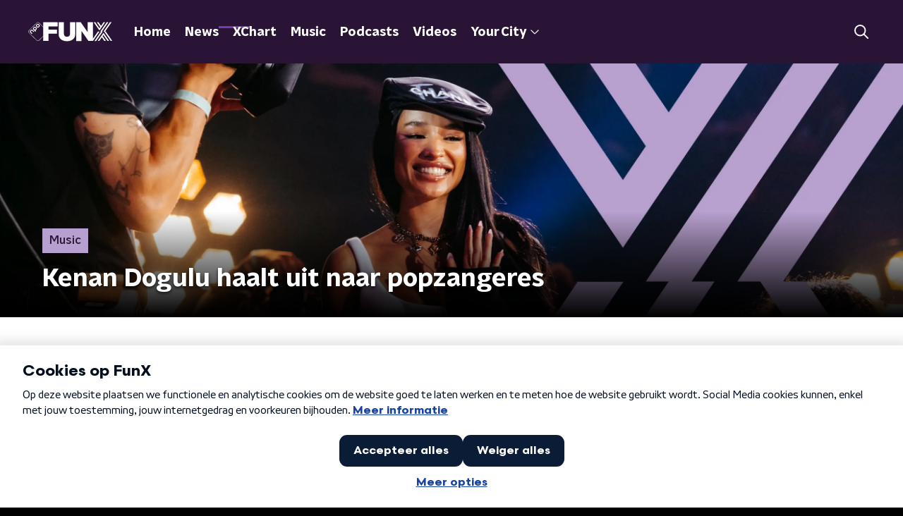

--- FILE ---
content_type: application/javascript
request_url: https://www.funx.nl/_next/static/chunks/1520-200bbe55a669a4a9.js
body_size: 36139
content:
"use strict";(self.webpackChunk_N_E=self.webpackChunk_N_E||[]).push([[1520],{21264:function(n,t,e){e.d(t,{S:function(){return l},Z:function(){return s}});var r=e(70865),o=e(26297),i=e(52322),a=function(){var n="https://www.funx.nl";return!(n.indexOf("test.")>-1||n.indexOf("dev.")>-1||n.indexOf("staging.")>-1||n.indexOf("localhost")>-1)},c=e(97779),u=e(9505),l={brand:"npofunx",brand_id:a()?631144:631143,environment:a()?"prod":"dev"},s=function(n){var t=n.trackingObj,e=(0,o.Z)(n,["trackingObj"]);return(0,c.Z)(t,l),(0,i.jsx)(u.Z,(0,r.Z)({},e))}},9505:function(n,t,e){e.d(t,{Z:function(){return fo}});var r=e(98788),o=e(70865),i=e(96670),a=e(92228),c=e(22970),u=e(52322),l=e(25237),s=e.n(l),d=e(97729),f=e.n(d),h=e(5632),p=e(2784),g=e(35505),x=e(86557),m=e(39097),v=e.n(m),C=e(66241),w=function(){return(0,u.jsx)("svg",{viewBox:"0 0 17 14",xmlns:"http://www.w3.org/2000/svg",children:(0,u.jsx)("path",{d:"M0 0h17l-.28 2H0zM0 6h16.15l-.28 2H0zM0 12h15.31l-.28 2H0z",fill:"currentColor"})})},Z=e(28237),b=e(66493);function j(){var n=(0,a.Z)(["\n  background: none;\n  border: none;\n  color: ",";\n  cursor: pointer;\n  display: inline-block;\n  font-family: ",";\n  font-size: 18px;\n  font-weight: ",";\n  margin: -5px;\n  padding: 5px;\n  text-decoration: none;\n\n  &::after {\n    content: '';\n    display: block;\n    height: 3px;\n    opacity: 0;\n    background-color: ",";\n    transform: ",";\n    ",";\n  }\n\n  ",";\n\n  ",";\n\n  ","\n\n  ","\n\n  ","\n"]);return j=function(){return n},n}function k(){var n=(0,a.Z)(["\n  text-transform: none;\n  font-family: ",";\n  font-weight: 600;\n  font-size: 17px;\n\n  &:hover {\n    text-decoration: underline;\n\n    &::after {\n      opacity: 0;\n    }\n  }\n"]);return k=function(){return n},n}var y=g.ZP.a.withConfig({componentId:"sc-e1179ca3-0"})(j(),(function(n){return n.theme.menuTextColor}),(function(n){return n.theme.headerFontFamily}),(function(n){return n.theme.headerFontWeight}),(function(n){return n.theme.mainAccentColor}),(function(n){return n.theme.menuLinkTransform}),(function(n){return Boolean(n.theme.menuLinkAfterBorderRadius)&&"border-radius: ".concat(n.theme.menuLinkAfterBorderRadius)}),(function(n){return Boolean(n.theme.menuLinkHoverColor)&&"\n      &:hover {\n        color: ".concat(n.theme.menuLinkHoverColor,";\n      }\n    ")}),(function(n){return Boolean(n.theme.menuLinkHoverUnderlineColor)&&"\n      &:hover::after {\n        background-color: ".concat(n.theme.menuLinkHoverUnderlineColor,";\n        opacity: 1;\n      }\n    ")}),(function(n){return Boolean(n.theme.menuLinkActiveUnderlineColor)&&"\n    &:active::after {\n      background-color: ".concat(n.theme.menuLinkActiveUnderlineColor,";\n      opacity: 1;\n    }\n  ")}),(function(n){return n.$isCurrent&&Boolean(n.theme.menuActiveLinkColor)&&"color: ".concat(n.theme.menuActiveLinkColor,";")}),(function(n){return n.$isCurrent&&Boolean(n.theme.menuLinkActiveUnderlineColor)&&"&::after {\n        opacity: 1;\n        background-color: ".concat(n.theme.menuLinkActiveUnderlineColor,";\n      }")})),L=(0,g.ZP)(y).withConfig({componentId:"sc-e1179ca3-1"})(k(),(function(n){return n.theme.textFontFamily})),I=y,P=e(23246);function z(){var n=(0,a.Z)(["\n  outline: 2px solid transparent;\n  outline-offset: 2px;\n  transition: outline-color 200ms;\n\n  &:focus-visible {\n    outline-color: #5b5bff;\n  }\n"]);return z=function(){return n},n}function B(){var n=(0,a.Z)(["\n  svg {\n    height: 22px;\n    width: 22px;\n  }\n"]);return B=function(){return n},n}function M(){var n=(0,a.Z)(["\n  @media (max-width: ","px) {\n    display: none;\n  }\n"]);return M=function(){return n},n}function S(){var n=(0,a.Z)(["\n  @media (min-width: ","px) {\n    display: none;\n  }\n"]);return S=function(){return n},n}function O(){var n=(0,a.Z)(["\n  transition: background-color 200ms;\n"]);return O=function(){return n},n}function A(){var n=(0,a.Z)(["\n  display: flex;\n  align-items: center;\n  justify-content: center;\n  -webkit-tap-highlight-color: rgba(0, 0, 0, 0);\n  cursor: pointer;\n  border: none;\n  background: transparent;\n  box-sizing: content-box;\n  border-radius: ",";\n  padding: 0;\n"]);return A=function(){return n},n}function U(){var n=(0,a.Z)(["\n  color: ",";\n  &:hover {\n    color: ",";\n    background: ",";\n  }\n\n  &:active {\n    background-color: ",";\n    color: ",";\n  }\n"]);return U=function(){return n},n}function H(){var n=(0,a.Z)(["\n  font-family: ",";\n  font-weight: ",";\n  text-decoration: none;\n"]);return H=function(){return n},n}function _(){var n=(0,a.Z)(["\n    position: absolute;\n    transform: translate3d(0, -90px, 0);\n\n    &[data-active='true'] {\n      transform: translate3d(0, 0, 0);\n    }\n  "]);return _=function(){return n},n}function R(){var n=(0,a.Z)(["\n    height: 90px;\n  "]);return R=function(){return n},n}function F(){var n=(0,a.Z)(["\n  position: fixed;\n  top: 0;\n  left: 0;\n  width: 100%;\n  height: 75px;\n  z-index: 15;\n  background-color: #fff;\n  display: flex;\n  align-items: center;\n  justify-content: center;\n  opacity: 0;\n  transform: translate3d(0, -75px, 0);\n  transition: transform 50ms ease-in, opacity 150ms linear;\n\n  &[data-active='true'] {\n    transform: translate3d(0, 0, 0);\n    opacity: 1;\n  }\n\n  ","\n\n  ","\n"]);return F=function(){return n},n}function T(){var n=(0,a.Z)(["\n     margin-right: 20px;\n  "]);return T=function(){return n},n}function E(){var n=(0,a.Z)(["\n  z-index: 1;\n\n  ","\n"]);return E=function(){return n},n}function J(){var n=(0,a.Z)(["\n    padding-left: 0px;\n    padding-right: 0px;\n "]);return J=function(){return n},n}function D(){var n=(0,a.Z)(["\n  display: flex;\n  justify-content: space-between;\n  align-items: center;\n  margin: 0 auto;\n  padding-left: 10px;\n  padding-right: 10px;\n  max-width: ","px;\n  position: relative;\n  height: 100%;\n\n  ","\n"]);return D=function(){return n},n}function W(){var n=(0,a.Z)(["\n    height: ",";\n  "]);return W=function(){return n},n}function N(){var n=(0,a.Z)(["\n  display: block;\n  max-width: 120px;\n  height: ",";\n\n  ",";\n  ","\n"]);return N=function(){return n},n}function X(){var n=(0,a.Z)(["\n      opacity: 1;\n      &:after {\n        background-color: ",";\n        opacity: 1;\n      }\n    "]);return X=function(){return n},n}function $(){var n=(0,a.Z)(["\n  ","\n  ","\n\n  border-radius: ",";\n  color: ",";\n  cursor: pointer;\n  display: inline-block;\n  font-size: 18px;\n  line-height: 1;\n  padding: 7px 10px 6px 10px;\n  position: relative;\n  transition: outline-color 200ms, background-color 200ms, color 200ms;\n\n  &:hover {\n    background: ",";\n    color: ",";\n\n    &:after {\n      opacity: 0;\n    }\n  }\n\n  &:active {\n    background: ",";\n    color: ",";\n    &:after {\n      opacity: 0;\n    }\n  }\n\n  /* Even though invisible, needs to stay for consistent height with active item */\n  &:after {\n    ","\n\n    --offset: 22px;\n\n    block-size: 3px;\n    border-radius: ",";\n    content: '';\n    opacity: 0;\n    position: absolute;\n    inset-block-end: 0;\n    inset-inline-start: calc(var(--offset) / 2);\n    inline-size: calc(100% - var(--offset));\n  }\n\n  ","\n"]);return $=function(){return n},n}function G(){var n=(0,a.Z)(["\n    height: 70px;\n  "]);return G=function(){return n},n}function V(){var n=(0,a.Z)(["\n    height: 90px;\n  "]);return V=function(){return n},n}function q(){var n=(0,a.Z)(["\n  position: absolute;\n  top: 0;\n  left: 0;\n  right: 0;\n  min-width: 320px;\n  height: 60px;\n  z-index: 4;\n\n  ","\n\n  ","\n"]);return q=function(){return n},n}function K(){var n=(0,a.Z)(["\n  align-items: center;\n  display: flex;\n  left: 50%;\n  margin: 0;\n  position: absolute;\n  transform: translate(-50%, 0);\n\n  @media (min-width: ","px) {\n    position: relative;\n    left: 0;\n    transform: none;\n  }\n"]);return K=function(){return n},n}function Y(){var n=(0,a.Z)(["\n    display: none;\n  "]);return Y=function(){return n},n}function Q(){var n=(0,a.Z)(["\n  ","\n"]);return Q=function(){return n},n}function nn(){var n=(0,a.Z)(["\n  ","\n  ","\n  ","\n  ","\n  height: 37px;\n  width: 39px;\n"]);return nn=function(){return n},n}function tn(){var n=(0,a.Z)(["\n    display: none;\n  "]);return tn=function(){return n},n}function en(){var n=(0,a.Z)(["\n  ","\n\n  ","\n"]);return en=function(){return n},n}function rn(){var n=(0,a.Z)(["\n     display: none;\n  "]);return rn=function(){return n},n}function on(){var n=(0,a.Z)(["\n  ","\n  ","\n  text-decoration: none;\n  line-height: 1;\n  cursor: pointer;\n  display: flex;\n  align-items: center;\n  margin-right: 20px;\n  height: 35px;\n  padding-left: 10px;\n  padding-right: 10px;\n  font-size: 16px;\n  font-family: ",";\n  font-weight: ",";\n  color: ",";\n  border: 1px solid;\n  background: transparent;\n  border-color: ",";\n  border-radius: ",";\n\n  &:hover {\n    background: ",";\n    color: ",";\n  }\n\n  &:active {\n    border-color: ",";\n    background: ",";\n  }\n\n  ","\n"]);return on=function(){return n},n}function an(){var n=(0,a.Z)(["\n    height: ",";\n    max-width: 200px;\n  "]);return an=function(){return n},n}function cn(){var n=(0,a.Z)(["\n  ","\n  object-fit: contain;\n  height: ",";\n  max-width: 180px;\n\n  ",";\n"]);return cn=function(){return n},n}function un(){var n=(0,a.Z)(["\n  ","\n"]);return un=function(){return n},n}function ln(){var n=(0,a.Z)(["\n  display: inline-block;\n  height: 20px;\n  width: 20px;\n"]);return ln=function(){return n},n}function sn(){var n=(0,a.Z)(["\n  display: flex;\n  align-items: center;\n"]);return sn=function(){return n},n}var dn=280,fn=(0,g.iv)(z()),hn=(0,g.iv)(B()),pn=(0,g.iv)(M(),P.J7.L),gn=(0,g.iv)(S(),P.J7.L+1),xn=(0,g.iv)(O()),mn=function(n){var t=n.theme;return(0,g.iv)(A(),t.defaultBorderRadius)},vn=(0,g.iv)(U(),(function(n){return n.theme.menuTextColor}),(function(n){return n.theme.menuLinkHoverColor}),(function(n){return n.theme.menuLinkHoverBackgroundColor}),(function(n){return n.theme.mainAccentColorDark}),(function(n){return n.theme.mainAccent.buttonTextColor})),Cn=g.ZP.div.withConfig({componentId:"sc-6119ae5a-0"})(F(),P.wO.M(_()),P.wO.L(R())),wn=g.ZP.span.withConfig({componentId:"sc-6119ae5a-1"})(E(),P.wO.L(T())),Zn=g.ZP.div.withConfig({componentId:"sc-6119ae5a-2"})(D(),P.J7.L,P.wO.L(J())),bn=(0,g.iv)(N(),(function(n){return n.theme.menuLogoSizeS}),P.wO.L(W(),(function(n){return n.theme.menuLogoSizeL})),fn),jn=g.ZP.a.withConfig({componentId:"sc-6119ae5a-3"})($(),fn,(function(n){var t=n.theme;return(0,g.iv)(H(),t.headerFontFamily,t.headerFontWeight)}),(function(n){return n.theme.defaultBorderRadius}),(function(n){return n.theme.menuTextColor}),(function(n){return n.theme.menuLinkHoverBackgroundColor}),(function(n){return n.theme.menuLinkHoverColor}),(function(n){return n.theme.menuLinkHoverBackgroundColor}),(function(n){return n.theme.menuLinkHoverColor}),xn,(function(n){return n.theme.headerContentLinkUnderlineBorderRadius}),(function(n){return n.$isCurrent&&(0,g.iv)(X(),(function(n){return n.theme.menuUnderline}))})),kn=g.ZP.div.withConfig({componentId:"sc-6119ae5a-4"})(q(),P.wO.M(G()),P.wO.L(V())),yn=g.ZP.nav.withConfig({componentId:"sc-6119ae5a-5"})(K(),P.J7.L),Ln=g.ZP.div.withConfig({componentId:"sc-6119ae5a-6"})(Q(),P.dW.L(Y())),In=g.ZP.button.withConfig({componentId:"sc-6119ae5a-7"})(nn(),mn,vn,fn,xn),Pn=(0,g.ZP)(In).withConfig({componentId:"sc-6119ae5a-8"})(en(),hn,P.wO.L(tn())),zn=g.ZP.a.withConfig({componentId:"sc-6119ae5a-9"})(on(),fn,xn,(function(n){return n.theme.textFontFamily}),(function(n){return n.theme.semiboldFontWeight}),(function(n){return n.theme.menuTextColor}),(function(n){return n.theme.menuLinkHoverBackgroundColor}),(function(n){return n.theme.defaultBorderRadius}),(function(n){return n.theme.menuLinkHoverBackgroundColor}),(function(n){return n.theme.menuLinkHoverColor}),(function(n){return n.theme.mainAccentColorDark}),(function(n){return n.theme.mainAccentColorDark}),P.dW.L(rn())),Bn=g.ZP.img.withConfig({componentId:"sc-6119ae5a-10"})(cn(),bn,(function(n){var t=n.theme;return t.alternateMenuLogoSizeS||t.menuLogoSizeS}),P.wO.L(an(),(function(n){var t=n.theme;return t.alternateMenuLogoSizeL||t.menuLogoSizeL}))),Mn=(0,g.ZP)(x.Z).withConfig({componentId:"sc-6119ae5a-11"})(un(),bn),Sn=g.ZP.span.withConfig({componentId:"sc-6119ae5a-12"})(ln()),On=g.ZP.div.withConfig({componentId:"sc-6119ae5a-13"})(sn());function An(){var n=(0,a.Z)(["\n      transform: translate3d(0, 0, 0);\n\n      "," {\n        transform: rotate(0deg);\n      }\n    "]);return An=function(){return n},n}function Un(){var n=(0,a.Z)(["\n  position: fixed;\n  left: 0;\n  top: 0;\n  bottom: 0;\n  width: ","px;\n  background-color: ",";\n  padding: 20px;\n  transform: translate3d(-","px, 0, 0);\n  transition: all 0.2s ease-out;\n  z-index: 10;\n  overflow: hidden auto;\n\n  ","\n\n  ul {\n    margin: 15px 0;\n    padding: 0;\n    list-style: none;\n  }\n\n  li {\n    padding: 10px 0;\n    margin-bottom: 10px;\n    transition: all 0.35s ease-out;\n\n    @media (max-width: 320px) {\n      padding: 4px 0;\n    }\n  }\n"]);return Un=function(){return n},n}function Hn(){var n=(0,a.Z)(["\n  border: 1px solid #fff;\n  opacity: 0.5;\n"]);return Hn=function(){return n},n}function _n(){var n=(0,a.Z)(["\n  display: flex;\n  align-items: center;\n  font-family: inherit;\n  font-weight: inherit;\n"]);return _n=function(){return n},n}function Rn(){var n=(0,a.Z)(["\n  ","\n  background: transparent;\n  color: ",";\n  font-size: 35px;\n  line-height: 35px;\n  padding: 5px 0 5px 10px;\n  margin-left: auto;\n  margin-right: 0;\n\n  span {\n    transition: transform 200ms ease-out;\n  }\n\n  &:hover {\n    span {\n      transform: rotate(90deg);\n    }\n  }\n"]);return Rn=function(){return n},n}function Fn(){var n=(0,a.Z)(["\n  display: flex;\n  margin-left: 10px;\n"]);return Fn=function(){return n},n}function Tn(){var n=(0,a.Z)(["\n      transform: translate3d(-","px, 0, 0);\n    "]);return Tn=function(){return n},n}function En(){var n=(0,a.Z)(["\n  display: flex;\n  justify-content: space-between;\n  flex-direction: column;\n  min-height: 100%;\n  transition: transform 200ms ease-out;\n\n  ","\n"]);return En=function(){return n},n}var Jn=g.ZP.nav.withConfig({componentId:"sc-a6ca196e-0"})(Un(),dn,(function(n){return n.theme.menuBackgroundColor}),330,(function(n){return n.$open&&(0,g.iv)(An(),Nn)})),Dn=g.ZP.hr.withConfig({componentId:"sc-a6ca196e-1"})(Hn()),Wn=g.ZP.div.withConfig({componentId:"sc-a6ca196e-2"})(_n()),Nn=g.ZP.button.withConfig({componentId:"sc-a6ca196e-3"})(Rn(),mn,"3fm"===b.o?"#0b1116":"#fff"),Xn=g.ZP.div.withConfig({componentId:"sc-a6ca196e-4"})(Fn()),$n=g.ZP.div.withConfig({componentId:"sc-a6ca196e-5"})(En(),(function(n){return n.$isSubMenuOpen&&(0,g.iv)(Tn(),330)})),Gn=function(n,t){return t===n||!(!n.startsWith(t)||"/"===t)},Vn=e(57808),qn=e(3520),Kn=function(n){var t=n.dropdownItems,e=t.highlightLink,r=t.highlightLinkText,o=t.highlightTitle,i=t.title;return(0,u.jsxs)(qn.VB,{children:[(0,u.jsx)(qn.s0,{children:i}),(0,u.jsx)(qn.dk,{children:o}),Boolean(e)&&(0,u.jsxs)(Vn.Z,{href:e,children:[r,(0,u.jsx)(qn.GB,{viewBox:"0 0 24 24",children:(0,u.jsx)(qn.CC,{})})]})]})};function Yn(){var n=(0,a.Z)(["\n      inset-inline-end: 0;\n      inset-inline-start: unset;\n      margin-inline-end: 10px;\n    "]);return Yn=function(){return n},n}function Qn(){var n=(0,a.Z)(["\n  --accent-color: ",";\n  --border-radius: ",";\n  --box-shadow: 0 2px 7px 1px rgb(0 0 0 / 0.2);\n\n  display: none;\n  inset-inline-start: 0;\n  padding-block-start: 15px;\n  position: absolute;\n\n  ","\n"]);return Qn=function(){return n},n}function nt(){var n=(0,a.Z)(["\n  --padding: 32px;\n\n  display: flex;\n  box-sizing: border-box;\n  border-radius: var(--border-radius);\n  box-shadow: var(--box-shadow);\n  background-color: #fff;\n"]);return nt=function(){return n},n}var tt=g.ZP.section.withConfig({componentId:"sc-d580606d-0"})(Qn(),(function(n){return n.theme.mainAccentColor}),(function(n){return n.theme.defaultBorderRadius}),(function(n){return n.hasHighlight&&(0,g.iv)(Yn())})),et=g.ZP.div.withConfig({componentId:"sc-d580606d-1"})(nt());function rt(){var n=(0,a.Z)(["\n  box-sizing: border-box;\n  display: flex;\n  flex-direction: column;\n  inline-size: 380px;\n  list-style: none;\n  margin: 0;\n  padding: var(--padding) var(--padding) var(--padding) calc(var(--padding) - 12px);\n  row-gap: 8px;\n\n  li {\n    line-height: 1;\n  }\n"]);return rt=function(){return n},n}function ot(){var n=(0,a.Z)(["\n      &:after {\n        opacity: 1;\n      }\n    "]);return ot=function(){return n},n}function it(){var n=(0,a.Z)(["\n  ","\n\n  border-radius: var(--border-radius);\n  color: #101010;\n  display: block;\n  padding: 10px 12px 9px;\n  text-decoration: none;\n  transition: outline-color 200ms, background-color 200ms, color 200ms;\n\n  &:hover {\n    color: ",";\n    background-color: ",";\n\n    &:after {\n      opacity: 0;\n    }\n  }\n\n  ","\n"]);return it=function(){return n},n}var at=g.ZP.ul.withConfig({componentId:"sc-f4296a25-0"})(rt()),ct=g.ZP.a.withConfig({componentId:"sc-f4296a25-1"})(it(),fn,(function(n){var t=n.theme;return t.subMenuLinkTextHoverColor?t.subMenuLinkTextHoverColor:t.mainAccent.buttonTextColor}),(function(n){var t=n.theme;return t.subMenuLinkHoverColor?t.subMenuLinkHoverColor:t.mainAccentColor}),(function(n){return n.$isCurrent&&(0,g.iv)(ot())})),ut=function(n){var t=n.items,e=(0,h.useRouter)(),r=(null===e||void 0===e?void 0:e.asPath)||"";return(0,u.jsx)(at,{children:t.map((function(n,t){var e=n.title,o=n.url;return(0,u.jsx)("li",{children:(0,u.jsx)(v(),{href:o,passHref:!0,children:(0,u.jsx)(ct,{$isCurrent:Gn(r,o),children:e})})},t)}))})},lt=function(n){var t=n.dropdownItems,e=t.hasHighlight,r=t.items;return(0,u.jsx)(tt,{hasHighlight:e,children:(0,u.jsxs)(et,{children:[(0,u.jsx)(ut,{items:r}),e&&(0,u.jsx)(Kn,{dropdownItems:t})]})})},st=e(8760),dt=e(26297),ft=function(n){var t=n.color,e=void 0===t?"#fff":t,r=n.size,a=void 0===r?10:r,c=(0,dt.Z)(n,["color","size"]);return(0,u.jsxs)("svg",(0,i.Z)((0,o.Z)({height:"".concat(a/(10/14),"px"),version:"1.1",viewBox:"0 0 10 14",width:"".concat(a,"px"),xmlns:"http://www.w3.org/2000/svg"},c),{children:[(0,u.jsx)("title",{children:"chevron left"}),(0,u.jsx)("g",{fill:"none",fillRule:"evenodd",stroke:"none",strokeWidth:"1",children:(0,u.jsx)("polygon",{fill:e,fillRule:"nonzero",points:"1.66666667 0 10 7 1.66666667 14 0 11.9 5.66666667 7 0 2.1",transform:"translate(5.000000, 7.000000) scale(-1, 1) translate(-5.000000, -7.000000) "})})]}))};function ht(){var n=(0,a.Z)(["\n  /* If 'hasHighlight' is false then this will be used as an 'anchor' to\n  position the <DropdownMenu /> else the <CenterContainer /> is used */\n  position: ",";\n\n  > a {\n    transition: opacity 200ms;\n\n    svg {\n      transition: transform 200ms ease-in;\n    }\n  }\n\n  &:hover,\n  &:focus-within {\n    /* section is the <DropdownWrapper /> */\n\n    > section {\n      display: block;\n    }\n\n    > a {\n      background: ",";\n      color: ",";\n\n      svg {\n        transform: rotate(-180deg);\n\n        > g > g {\n          stroke: "," !important;\n        }\n      }\n    }\n  }\n"]);return ht=function(){return n},n}function pt(){var n=(0,a.Z)(["\n  margin-bottom: 2px;\n  margin-left: 2px;\n"]);return pt=function(){return n},n}function gt(){var n=(0,a.Z)(["\n  cursor: pointer;\n  margin-left: auto;\n  margin-right: 0;\n"]);return gt=function(){return n},n}function xt(){var n=(0,a.Z)(["\n  margin-right: 15px;\n"]);return xt=function(){return n},n}function mt(){var n=(0,a.Z)(["\n      &:hover button {\n        color: ",";\n      }\n    "]);return mt=function(){return n},n}function vt(){var n=(0,a.Z)(["\n      &:hover button::after {\n        background-color: ",";\n        opacity: 1;\n      }\n    "]);return vt=function(){return n},n}function Ct(){var n=(0,a.Z)(["\n      &:active button::after {\n        background-color: ",";\n        opacity: 1;\n      }\n    "]);return Ct=function(){return n},n}function wt(){var n=(0,a.Z)(["\n      button::after {\n        background-color: ",";\n        opacity: 1;\n      }\n    "]);return wt=function(){return n},n}function Zt(){var n=(0,a.Z)(["\n  cursor: pointer;\n  display: flex;\n  align-items: center;\n  width: 100%;\n\n  "," {\n    transition: transform 200ms ease-out;\n  }\n\n  &:hover {\n    "," {\n      transform: translateX(-5px);\n    }\n  }\n\n  ","\n\n  ","\n\n    ","\n\n    ","\n"]);return Zt=function(){return n},n}function bt(){var n=(0,a.Z)(["\n  position: absolute;\n  inset: 0;\n  transition: transform 200ms ease-out;\n  transform: translateX(","px);\n"]);return bt=function(){return n},n}function jt(){var n=(0,a.Z)(["\n  display: flex;\n  width: 100%;\n"]);return jt=function(){return n},n}function kt(){var n=(0,a.Z)(["\n  ","\n\n  background: transparent;\n  color: #fff;\n  font-family: ",";\n  font-size: 18px;\n  font-weight: ",";\n  padding-inline-end: 10px;\n\n  "," {\n    transition: transform 200ms ease-out;\n  }\n\n  &:hover {\n    "," {\n      transform: translateX(5px);\n    }\n  }\n"]);return kt=function(){return n},n}var yt=g.ZP.span.withConfig({componentId:"sc-d316a261-0"})(ht(),(function(n){return n.hasHighlight?"unset":"relative"}),(function(n){return n.theme.menuLinkHoverBackgroundColor}),(function(n){return n.theme.menuLinkHoverColor}),(function(n){return n.theme.menuLinkHoverColor})),Lt=(0,g.ZP)(st.Z).withConfig({componentId:"sc-d316a261-1"})(pt()),It=(0,g.ZP)(C.Z).withConfig({componentId:"sc-d316a261-2"})(gt()),Pt=(0,g.ZP)(ft).withConfig({componentId:"sc-d316a261-3"})(xt()),zt=g.ZP.li.withConfig({componentId:"sc-d316a261-4"})(Zt(),It,It,(function(n){var t=n.theme;return Boolean(t.menuLinkHoverColor)&&(0,g.iv)(mt(),t.menuLinkHoverColor)}),(function(n){var t=n.theme;return Boolean(t.menuLinkHoverUnderlineColor)&&(0,g.iv)(vt(),t.menuLinkHoverUnderlineColor)}),(function(n){var t=n.theme;return Boolean(t.menuLinkActiveUnderlineColor)&&(0,g.iv)(Ct(),t.menuLinkActiveUnderlineColor)}),(function(n){var t=n.$isCurrent,e=n.theme;return t&&Boolean(e.menuLinkActiveUnderlineColor)&&(0,g.iv)(wt(),e.menuLinkActiveUnderlineColor)})),Bt=(0,g.ZP)($n).withConfig({componentId:"sc-d316a261-5"})(bt(),330),Mt=g.ZP.div.withConfig({componentId:"sc-d316a261-6"})(jt()),St=g.ZP.button.withConfig({componentId:"sc-d316a261-7"})(kt(),mn,(function(n){return n.theme.headerFontFamily}),(function(n){return n.theme.headerFontWeight}),Pt,Pt),Ot=function(){},At=function(n){var t=n.dropdownItems,e=n.isMenuOpen,r=n.isMobile,o=void 0!==r&&r,i=n.handleSubMenuToggle,a=void 0===i?Ot:i,c=n.onClose,l=void 0===c?Ot:c,s=n.theme,d=(0,h.useRouter)(),f=t.hasHighlight,p=t.items,g=t.slug,x=t.title,m=(null===d||void 0===d?void 0:d.asPath)||"";if(o){return(0,u.jsxs)(u.Fragment,{children:[(0,u.jsxs)(zt,{$isCurrent:Gn(m,g),onClick:function(){a(!0)},children:[(0,u.jsx)(I,{$isCurrent:Gn(m,g),"aria-hidden":!e,as:"button",role:e?"button":"none",children:x}),(0,u.jsx)(It,{color:s.textOnDarkColor,size:9})]}),(0,u.jsx)(Bt,{children:(0,u.jsxs)("div",{children:[(0,u.jsxs)(Mt,{children:[(0,u.jsxs)(St,{onClick:function(){a(!1)},children:[(0,u.jsx)(Pt,{color:s.textOnDarkColor,size:9}),"Terug"]}),(0,u.jsx)(Nn,{onClick:l,children:(0,u.jsx)("span",{children:"\xd7"})})]}),(0,u.jsx)(Dn,{}),(0,u.jsxs)("ul",{children:[(0,u.jsx)("li",{children:(0,u.jsx)(v(),{href:g,passHref:!0,children:(0,u.jsx)(I,{$isCurrent:Gn(m,g),children:x})})}),p.map((function(n,t){var e=n.title,r=n.url;return(0,u.jsx)("li",{children:(0,u.jsx)(v(),{href:r,passHref:!0,children:(0,u.jsx)(I,{$isCurrent:Gn(m,r),children:e})})},t)}))]})]})})]})}return(0,u.jsxs)(yt,{hasHighlight:f,children:[(0,u.jsx)(v(),{href:g,passHref:!0,children:(0,u.jsxs)(jn,{$isCurrent:Gn(m,g),children:[x," ",(0,u.jsx)(Lt,{color:s.menuTextColor,size:12})]})}),(null===p||void 0===p?void 0:p.length)>0&&(0,u.jsx)(lt,{dropdownItems:t})]})},Ut=function(n){var t,e=n.children,r=n.dropdownItems,a=n.isMenuOpen,c=n.menuItems,l=n.menuRef,s=n.onClose,d=n.subItems,f=n.SubMenuComponent,g=n.theme,x=(0,h.useRouter)(),m=(0,p.useState)(!0),C=m[0],w=m[1];(0,p.useEffect)((function(){a||w(!1)}),[a]);return(0,u.jsx)(Jn,{$open:a,ref:l,children:a&&(0,u.jsxs)($n,{$isSubMenuOpen:C,children:[(0,u.jsxs)("div",{children:[(0,u.jsx)(Nn,{"data-menu-item":"closebutton",onClick:s,children:(0,u.jsx)("span",{children:"\xd7"})}),(0,u.jsx)(Dn,{}),(0,u.jsxs)("ul",{children:[c.map((function(n,t){var e=n.href,r=n.label,c=n.onClick,l={$isCurrent:Gn(null===x||void 0===x?void 0:x.asPath,e),"aria-hidden":!a,"data-menu-item":t,"data-test":"menu-button-".concat(r),role:a?"button":"none"};return c?(0,u.jsx)("li",{children:(0,u.jsx)(I,(0,i.Z)((0,o.Z)({},l),{href:"#",onClick:function(){return c(x)},children:r}))},r):(0,u.jsx)("li",{children:(0,u.jsx)(v(),{href:e,passHref:!0,children:(0,u.jsx)(I,(0,i.Z)((0,o.Z)({},l),{children:r}))})},r)})),(null===r||void 0===r||null===(t=r.items)||void 0===t?void 0:t.length)>0&&(0,u.jsx)(At,{dropdownItems:r,handleSubMenuToggle:function(n){w(n)},isMenuOpen:a,isMobile:!0,onClose:s,theme:g})]}),(null===d||void 0===d?void 0:d.length)>0&&(0,u.jsxs)(u.Fragment,{children:[(0,u.jsx)(Dn,{}),(0,u.jsx)("ul",{children:d.map((function(n,t){var e=n.href,r=n.icon,o=n.iconHref,i=n.isExternalLink,c=n.label,l=n.onClick,s=(0,u.jsx)(f,{$isCurrent:x.asPath===e,"aria-hidden":!a,"data-menu-item":t,href:e,onClick:function(n){if(l)return n.preventDefault(),l(x);i&&(n.preventDefault(),location.href=e)},role:a?"button":"none",children:(0,u.jsxs)(Wn,{children:[c,Boolean(r)&&(0,u.jsx)(Xn,{children:r}),Boolean(o)&&(0,u.jsx)(Xn,{children:(0,u.jsx)("img",{alt:c,loading:"lazy",src:o})})]})});return(0,u.jsx)("li",{children:i?s:(0,u.jsx)(v(),{href:e,children:s})},c)}))})]})]}),(0,u.jsx)("div",{children:e})]})})},Ht=((0,g.Zz)(Ut),e(23848));function _t(){var n=(0,a.Z)(["\n  --size: ",";\n\n  align-items: center;\n  background-color: ",";\n  border-radius: 50%;\n  color: ",";\n  display: flex;\n  flex-shrink: 0;\n  font-family: ",";\n  font-size: ",";\n  font-weight: ",";\n  height: var(--size);\n  justify-content: center;\n  width: var(--size);\n\n  @media (min-width: ","px) {\n    --size: ",";\n    font-size: ",";\n  }\n"]);return _t=function(){return n},n}var Rt=g.ZP.span.withConfig({componentId:"sc-d611d281-0"})(_t(),(function(n){return"large"===n.size?"90px":"34px"}),(function(n){return n.theme.mainAccentColor}),(function(n){return n.theme.textOnLightColor}),(function(n){return n.theme.tertiaryTextFontFamily}),(function(n){return"large"===n.size?"45px":"0.9375rem"}),(function(n){return n.theme.tertiaryTextFontWeight}),P.J7.M,(function(n){return"large"===n.size?"148px":"34px"}),(function(n){return"large"===n.size?"4rem":"0.9375rem"})),Ft=function(n){var t,e=n.className,r=n.size,o=void 0===r?"default":r,i=(0,Ht.useSession)().data,a=null===i||void 0===i||null===(t=i.user)||void 0===t?void 0:t.name,c=null===a||void 0===a?void 0:a.charAt(0);return(0,u.jsx)(Rt,{className:e,size:o,children:c})},Tt=e(10075),Et=e(84022),Jt=e(49929);function Dt(){var n=(0,a.Z)(["\n  font-size: ",";\n"]);return Dt=function(){return n},n}var Wt=(0,g.ZP)(Jt.G).withConfig({componentId:"sc-faa3a89f-0"})(Dt(),(function(n){var t=n.fontSize;return"".concat(t,"px")||0})),Nt=function(n){var t=n.color,e=n.fixedWidth,r=n.fontSize,i=n.icon,a=n.size,c=void 0===a?"1x":a,l=(0,dt.Z)(n,["color","fixedWidth","fontSize","icon","size"]);return(0,u.jsx)(Wt,(0,o.Z)({color:t,fixedWidth:e,fontSize:r,icon:i,size:c},l))},Xt=e(10205),$t=e(93687);function Gt(){var n=(0,a.Z)(["\n  from {\n    transform: translate3d(0, -32px, 0);\n    opacity: 0;\n  }\n\n  to {\n    transform: translate3d(0, 0, 0);\n    opacity: 1;\n  }\n"]);return Gt=function(){return n},n}function Vt(){var n=(0,a.Z)(["\n  position: absolute;\n  top: ",";\n  /* Align on right side of button */\n  right: 39px;\n  padding: 16px;\n  animation: "," 0.2s ease-out 1;\n  border-radius: 5px;\n  background: #ffffff;\n  box-shadow: 0px 2px 7px 1px rgb(0 0 0 / 10%);\n  @media (max-width: ","px) {\n    top: ",";\n    right: ",";\n  }\n"]);return Vt=function(){return n},n}function qt(){var n=(0,a.Z)(["\n  border: none;\n  margin: 16px 8px;\n  height: 0px;\n  border-top: 1px solid #e6e6e6;\n"]);return qt=function(){return n},n}function Kt(){var n=(0,a.Z)(["\n  display: flex;\n"]);return Kt=function(){return n},n}function Yt(){var n=(0,a.Z)(["\n  ","\n  /* for the hover to be fullwidth */\n  width: 100%;\n  display: flex;\n  align-items: center;\n  font-weight: 500;\n  font-size: 20px;\n  font-family: ",";\n  text-transform: none;\n  text-decoration: none;\n  padding: 7px 10px 6px 10px;\n  border-radius: ",";\n  transition: outline-color 200ms, background-color 200ms, color 200ms;\n  cursor: pointer;\n  color: ",";\n  line-height: 1.4;\n\n  &:hover {\n    background: ",";\n  }\n\n  &:active {\n    background: ",";\n  }\n"]);return Yt=function(){return n},n}function Qt(){var n=(0,a.Z)(["\n  background: none;\n  color: inherit;\n  border: none;\n  padding: 0;\n  font: inherit;\n  cursor: pointer;\n  outline: inherit;\n"]);return Qt=function(){return n},n}function ne(){var n=(0,a.Z)(["\n  ","\n  ","\n  /* for the hover to be fullwidth */\n  width: 100%;\n  display: flex;\n  align-items: center;\n  font-weight: 500;\n  font-size: 20px;\n  font-family: ",";\n  text-transform: none;\n  text-decoration: none;\n  padding: 7px 10px 6px 10px;\n  border-radius: ",";\n  transition: outline-color 200ms, background-color 200ms, color 200ms;\n  cursor: pointer;\n  color: ",";\n  line-height: 1.4;\n\n  &:hover {\n    background: ",";\n  }\n\n  &:active {\n    background: ",";\n  }\n"]);return ne=function(){return n},n}var te=(0,g.F4)(Gt()),ee=g.ZP.ul.withConfig({componentId:"sc-eaba56ab-0"})(Vt(),(function(n){return n.$isLoggedIn?"60px":"70px"}),te,P.J7.L,(function(n){return n.$isLoggedIn?"50px":"60px"}),(function(n){return n.$isLoggedIn?"49px":"10px"})),re=g.ZP.hr.withConfig({componentId:"sc-eaba56ab-1"})(qt()),oe=g.ZP.li.withConfig({componentId:"sc-eaba56ab-2"})(Kt()),ie=g.ZP.a.withConfig({componentId:"sc-eaba56ab-3"})(Yt(),fn,(function(n){return n.theme.primaryFontFamily}),(function(n){return n.theme.defaultBorderRadius}),(function(n){return n.theme.default.textColor}),(function(n){return n.theme.mainAccentColor}),(function(n){return n.theme.mainAccentColorDark})),ae=(0,g.iv)(Qt()),ce=g.ZP.button.withConfig({componentId:"sc-eaba56ab-4"})(ne(),fn,ae,(function(n){return n.theme.primaryFontFamily}),(function(n){return n.theme.defaultBorderRadius}),(function(n){return n.theme.default.textColor}),(function(n){return n.theme.mainAccentColor}),(function(n){return n.theme.mainAccentColorDark})),ue=function(n){var t=n.isLoggedIn,e=n.menuRef;return(0,u.jsx)(ee,{"aria-label":"submenu",as:t?"ul":"div",ref:e,children:(0,u.jsx)(Xt.Z,{title:"Mijn puzzelpagina"})})},le=function(n){var t=n.isLoggedIn,e=n.onClickLogout,r=n.onClickOutside,o=(0,$t.Zj)(),i=(0,p.useRef)();!function(n,t){var e=(0,p.useRef)();e.current=t,(0,p.useEffect)((function(){var t=function(t){var r=null===n||void 0===n?void 0:n.current;r&&!r.contains(t.target)&&e.current(t)};return document.addEventListener("mousedown",t),document.addEventListener("touchstart",t),function(){document.removeEventListener("mousedown",t),document.removeEventListener("touchstart",t)}}),[n,e])}(i,r);var a=(0,p.useState)(null),c=a[0],l=a[1],s=function(n){l(c!==n?n:null)};return t?(0,u.jsxs)(ee,{$isLoggedIn:t,"aria-label":"submenu",as:t?"ul":"div",ref:i,children:[(0,u.jsx)(oe,{children:(0,u.jsx)(v(),{href:"/mijn-puzzelpagina",passHref:!0,children:(0,u.jsxs)(ie,{onMouseEnter:function(){return s("my-games")},onMouseLeave:s,children:[(0,u.jsx)(Nt,{fixedWidth:!0,icon:"my-games"===c?Et.ILF:Tt.ILF}),"\xa0\xa0Mijn Puzzelpagina"]})})}),(0,u.jsx)(oe,{children:(0,u.jsxs)(ce,{onClick:$t.SZ,onMouseEnter:function(){return s("manage-account")},onMouseLeave:s,children:[(0,u.jsx)(Nt,{fixedWidth:!0,icon:"manage-account"===c?Et.b7W:Tt.b7W}),"\xa0\xa0Gegevens wijzigen"]})}),(0,u.jsx)(re,{}),(0,u.jsx)(oe,{children:(0,u.jsxs)(ie,{href:o,onClick:function(){(0,Ht.signOut)({redirect:!1}),e&&e()},onMouseEnter:function(){return s("sign-out")},onMouseLeave:s,children:[(0,u.jsx)(Nt,{fixedWidth:!0,icon:"sign-out"===c?Et.SJh:Tt.SJh}),"\xa0\xa0Uitloggen"]})})]}):(0,u.jsx)(ue,{isLoggedIn:t,menuRef:i})},se=function(){return(0,u.jsx)("svg",{fill:"none",viewBox:"0 0 32 34",xmlns:"http://www.w3.org/2000/svg",children:(0,u.jsx)("path",{d:"M16.03 18.91a9.06 9.06 0 009.01-9.1c0-5.03-4.03-9.1-9.01-9.1A9.06 9.06 0 007 9.8c0 5.03 4.04 9.1 9.02 9.1zm0-16.18a7.06 7.06 0 017.01 7.08c0 3.9-3.14 7.08-7.01 7.08a7.05 7.05 0 01-7.01-7.08c0-3.9 3.14-7.08 7-7.08zm5.95 18.2H10.02A10.07 10.07 0 000 31.07a2 2 0 001.95 2.02h28.1c1.1 0 1.95-.9 1.95-2.02a10 10 0 00-10.02-10.12zM2 31.07c0-4.47 3.6-8.1 8.02-8.1h11.96a8.07 8.07 0 018.07 8.1H2z",fill:"currentColor"})})};function de(){var n=(0,a.Z)(["\n  ","\n  ","\n\n  align-items: center;\n  background-color: transparent;\n  border: 0;\n  border-radius: ",";\n  color: ",";\n  column-gap: 8px;\n  cursor: pointer;\n  display: flex;\n  height: 44px;\n  transition: background-color 200ms, color 200ms;\n"]);return de=function(){return n},n}function fe(){var n=(0,a.Z)(["\n  ","\n  ","\n  ","\n  ","\n  display: flex;\n  justify-content: center;\n  align-items: center;\n  ","\n"]);return fe=function(){return n},n}function he(){var n=(0,a.Z)(["\n  ","\n  ","\n"]);return he=function(){return n},n}function pe(){var n=(0,a.Z)(["\n  svg {\n    transform: rotate(90deg);\n  }\n"]);return pe=function(){return n},n}var ge=g.ZP.button.withConfig({componentId:"sc-acdcc7c6-0"})(de(),vn,fn,(function(n){return n.theme.defaultBorderRadius}),(function(n){return n.theme.textOnDarkColor})),xe=(0,g.ZP)(jn).withConfig({componentId:"sc-acdcc7c6-1"})(fe(),vn,fn,hn,xn,pn),me=(0,g.ZP)(In).withConfig({componentId:"sc-acdcc7c6-2"})(he(),hn,gn),ve=(0,g.ZP)(Sn).withConfig({componentId:"sc-acdcc7c6-3"})(pe()),Ce=function(n){var t=n.onClickLogout,e=(0,Ht.useSession)().data,r=Boolean(e),a=(0,p.useState)(!1),c=a[0],l=a[1],s=function(){return l(!c)},d={"aria-haspopup":!0,onClick:s,role:"button"};return r?(0,u.jsxs)(u.Fragment,{children:[(0,u.jsxs)(ge,(0,i.Z)((0,o.Z)({},d),{children:[(0,u.jsx)(Ft,{}),(0,u.jsx)(ve,{children:(0,u.jsx)(C.j,{})})]})),c&&(0,u.jsx)(le,{isLoggedIn:r,onClickLogout:t,onClickOutside:s})]}):(0,u.jsxs)(u.Fragment,{children:[(0,u.jsxs)(xe,(0,i.Z)((0,o.Z)({},d),{children:[(0,u.jsx)(se,{}),"\xa0\xa0Inloggen\xa0",(0,u.jsx)(ve,{children:(0,u.jsx)(C.j,{})})]})),(0,u.jsx)(me,(0,i.Z)((0,o.Z)({},d),{children:(0,u.jsx)(se,{})})),c&&(0,u.jsx)(le,{isLoggedIn:r,onClickOutside:s})]})},we=s()((function(){return e.e(1629).then(e.bind(e,1629))}),{loadableGenerated:{webpack:function(){return[1629]}},ssr:!1}),Ze=(0,g.Zz)((function(n){var t,e=n.alternatePageLogo,r=n.apiSearchAutocompleteUrl,o=n.children,i=n.dropdownItems,a=n.isMenuOpenIntially,c=void 0!==a&&a,l=n.isSubmenuLikeMenu,s=void 0!==l&&l,d=n.logoLink,f=void 0===d?"/":d,g=n.logOutAction,x=n.menuItems,m=n.pageLogo,j=n.searchTerm,k=n.subItems,y=n.theme,P=(0,p.useRef)(),z=(0,p.useRef)(),B=(0,p.useRef)(),M=(0,p.useState)(c),S=M[0],O=M[1],A=(0,p.useState)(!1),U=A[0],H=A[1],_=(0,p.useState)(!1),R=_[0],F=_[1],T=(0,p.useState)(!1),E=T[0],J=T[1],D=s?I:L,W="Berichtje sturen?"!==(null===k||void 0===k?void 0:k[0].label)?null===k||void 0===k?void 0:k[0]:void 0,N=(0,h.useRouter)(),X=(0,p.useCallback)((function(n){var t=!P.current||!P.current.contains(n.target),e=!z.current||!z.current.contains(n.target);t&&O(!1),e&&H(!1)}),[]),$=(0,p.useCallback)((function(){var n=document.activeElement;P.current&&Boolean(n)&&!P.current.contains(n)&&B.current!==n&&O(!1)}),[]);return(0,p.useEffect)((function(){return document.addEventListener("mousedown",X),document.addEventListener("focusin",$),function(){document.removeEventListener("mousedown",X),document.removeEventListener("focusin",$)}}),[X,$]),(0,p.useEffect)((function(){if(U){var n=setTimeout((function(){J(!0)}),100);return function(){clearTimeout(n)}}J(!1)}),[U]),(0,p.useEffect)((function(){if(!U){var n=setTimeout((function(){F(!1)}),500);return function(){clearTimeout(n)}}F(!0)}),[U]),(0,p.useEffect)((function(){if(S){var n=document.querySelector('[data-menu-item="closebutton"]');n&&n.focus(),n&&n.blur()}}),[S]),(0,u.jsxs)(u.Fragment,{children:[(0,u.jsx)(kn,{children:(0,u.jsxs)(Zn,{children:[(0,u.jsx)(Pn,{"aria-pressed":"false",onClick:function(){return O(!0)},ref:B,role:"button",tabIndex:0,children:(0,u.jsx)(w,{})}),(0,u.jsxs)(yn,{children:[(0,u.jsx)(wn,{children:(0,u.jsx)(v(),{href:f,children:(0,u.jsx)("a",{children:e?(0,u.jsx)(Bn,{alt:"Naar homepage",loading:"lazy",src:e}):m?(0,u.jsx)(Mn,{alt:"Naar homepage",loading:"lazy",src:m}):"Home"})})}),(0,u.jsxs)(Ln,{children:[x.map((function(n,t){var e=n.href,r=n.label,o=n.onClick;return(0,u.jsx)(v(),{href:e,passHref:!0,children:(0,u.jsx)(jn,{$isCurrent:Gn(null===N||void 0===N?void 0:N.asPath,e),onClick:function(n){if(o)return n.preventDefault(),o(N)},children:r})},t)})),(null===i||void 0===i||null===(t=i.items)||void 0===t?void 0:t.length)>0&&(0,u.jsx)(At,{dropdownItems:i,isMenuOpen:S,theme:y})]})]}),(0,u.jsxs)(On,{children:[W&&(0,u.jsxs)(zn,{href:W.href,children:[W.label," \xa0\xa0",(0,u.jsx)(Sn,{children:(0,u.jsx)(C.j,{})})]}),"radio5"===b.o&&(0,u.jsx)(Ce,{onClickLogout:g}),(0,u.jsx)(In,{onClick:function(){return H(!0)},role:"button",children:(0,u.jsx)(Z.Z,{size:20})})]})]})}),(0,u.jsx)(Ut,{dropdownItems:i,isMenuOpen:S,menuItems:x,menuRef:P,onClose:function(){return O(!1)},SubMenuComponent:D,subItems:k,theme:y,children:o}),(U||R)&&(0,u.jsx)(Cn,{"data-active":String(E&&R),ref:z,children:(0,u.jsx)(we,{apiSearchAutocompleteUrl:r,closeSearch:function(){return H(!1)},initialSearchTerm:j,isOpen:E&&R})})]})})),be=e(72229);function je(){var n=(0,a.Z)([""]);return je=function(){return n},n}var ke=g.ZP.svg.withConfig({componentId:"sc-272386f4-0"})(je()),ye=function(n){var t=n.color,e=n.size,r=void 0===e?30:e;return(0,u.jsxs)(ke,{height:"".concat(r,"px"),version:"1.1",viewBox:"0 0 20 20",width:"".concat(r,"px"),xmlns:"http://www.w3.org/2000/svg",children:[(0,u.jsx)("title",{children:"DiscussionIcon"}),(0,u.jsx)("g",{fill:"none",fillRule:"evenodd",stroke:"none",strokeWidth:"1",children:(0,u.jsx)("g",{fill:t,fillRule:"nonzero",children:(0,u.jsx)("path",{d:"M17.5,2.36847579e-15 L2.5,2.36847579e-15 C1.12109375,2.36847579e-15 0,1.12102822 0,2.49985387 L0,13.7491963 C0,15.1280219 1.12109375,16.2490501 2.5,16.2490501 L6.25,16.2490501 L6.25,19.5301083 C6.25,19.9128985 6.6875,20.1355417 6.99609375,19.9089925 L11.875,16.2490501 L17.5,16.2490501 C18.8789062,16.2490501 20,15.1280219 20,13.7491963 L20,2.49985387 C20,1.12102822 18.8789062,2.36847579e-15 17.5,2.36847579e-15 Z M11.25,10.3118972 C11.25,10.4837622 11.109375,10.6243789 10.9375,10.6243789 L5.3125,10.6243789 C5.140625,10.6243789 5,10.4837622 5,10.3118972 L5,9.68693374 C5,9.51506879 5.140625,9.37445201 5.3125,9.37445201 L10.9375,9.37445201 C11.109375,9.37445201 11.25,9.51506879 11.25,9.68693374 L11.25,10.3118972 Z M15,6.56211641 C15,6.73398136 14.859375,6.87459814 14.6875,6.87459814 L5.3125,6.87459814 C5.140625,6.87459814 5,6.73398136 5,6.56211641 L5,5.93715294 C5,5.76528798 5.140625,5.6246712 5.3125,5.6246712 L14.6875,5.6246712 C14.859375,5.6246712 15,5.76528798 15,5.93715294 L15,6.56211641 Z"})})})]})};function Le(){var n=(0,a.Z)(["\n  g > path {\n    fill: ",";\n  }\n"]);return Le=function(){return n},n}var Ie=g.ZP.svg.withConfig({componentId:"sc-772f0eef-0"})(Le(),(function(n){return n.fillColor})),Pe=function(n){var t=n.color,e=n.size,r=void 0===e?18:e;return(0,u.jsxs)(Ie,{fillColor:t,height:"".concat(r,"px"),version:"1.1",viewBox:"0 0 18 18",width:"".concat(r,"px"),xmlns:"http://www.w3.org/2000/svg",children:[(0,u.jsx)("title",{children:"facebook"}),(0,u.jsx)("g",{fill:"none",fillRule:"evenodd",stroke:"none",strokeWidth:"1",children:(0,u.jsx)("path",{d:"M17.8575982,8.98313257 C17.8575982,4.02067627 13.8612406,1.77635684e-14 8.92879911,1.77635684e-14 C3.99635767,1.77635684e-14 -1.42108547e-14,4.02067627 -1.42108547e-14,8.98313257 C-1.42108547e-14,13.46673 3.26513222,17.1831388 7.53367425,17.8575982 L7.53367425,11.5799099 L5.26547125,11.5799099 L5.26547125,8.98313257 L7.53367425,8.98313257 L7.53367425,7.00394562 C7.53367425,4.75272913 8.86579347,3.50921727 10.9060961,3.50921727 C11.8832235,3.50921727 12.904995,3.68453325 12.904995,3.68453325 L12.904995,5.89409408 L11.7788142,5.89409408 C10.6699149,5.89409408 10.323924,6.58666463 10.323924,7.2969841 L10.323924,8.98313257 L12.8002256,8.98313257 L12.4041902,11.5799099 L10.323924,11.5799099 L10.323924,17.8575982 C14.592466,17.1831388 17.8575982,13.46673 17.8575982,8.98313257 Z","data-hover-color":"1",fillRule:"nonzero"})})]})},ze=e(87934);function Be(){var n=(0,a.Z)(["\n  g > path {\n    fill: ",";\n  }\n"]);return Be=function(){return n},n}var Me=g.ZP.svg.withConfig({componentId:"sc-2362c862-0"})(Be(),(function(n){return n.fillColor})),Se=function(n){var t=n.color;return(0,u.jsxs)(Me,{fillColor:t,height:"18px",version:"1.1",viewBox:"0 0 19 18",width:"19px",xmlns:"http://www.w3.org/2000/svg",children:[(0,u.jsx)("title",{children:"snapchat"}),(0,u.jsx)("g",{fill:"none",fillRule:"evenodd",stroke:"none",strokeWidth:"1",children:(0,u.jsx)("path",{d:"M18.9309358,13.9993423 C18.7378274,14.4503656 17.9215172,14.7817417 16.4347195,15.0128368 C16.3582321,15.1161971 16.2948262,15.5576856 16.1935841,15.9016015 C16.1333651,16.1080994 15.9852079,16.2306403 15.7441466,16.2306403 L15.7331404,16.2304548 C15.384982,16.2304548 15.0215187,16.0700721 14.2933691,16.0700721 C13.3105581,16.0700721 12.9718123,16.2942666 12.2087173,16.8338844 C11.3996704,17.4066323 10.6237163,17.9010253 9.46543633,17.8503839 C8.29270383,17.936975 7.315155,17.2230992 6.76499427,16.8336989 C5.99737811,16.2904453 5.65963293,16.0701092 4.68082413,16.0701092 C3.98176499,16.0701092 3.54181428,16.2452206 3.24105283,16.2452206 C2.94188486,16.2452206 2.82552324,16.062615 2.7807203,15.9098377 C2.68055296,15.5689269 2.61751757,15.120983 2.538992,15.0146176 C1.77267287,14.8955641 0.0446286018,14.5937566 0.000603884591,13.8218565 C-0.0104461419,13.6209972 0.131323217,13.4440202 0.329566355,13.411198 C2.90816223,12.9862189 4.06959208,10.3355809 4.11787844,10.223057 C4.12062072,10.2165274 4.12362241,10.2102947 4.12666115,10.2039506 C4.26425692,9.92432879 4.29505199,9.69015436 4.21793462,9.50821655 C4.03079251,9.0668764 3.22211627,8.90853412 2.88188822,8.77378736 C2.00306147,8.4263099 1.88077059,8.02704101 1.93276275,7.7533923 C2.02307271,7.27717826 2.73784438,6.98412632 3.15574567,7.18008788 C3.48626457,7.33520247 3.77991092,7.41370582 4.0283467,7.41370582 C4.21445118,7.41370582 4.3326657,7.36903756 4.39744281,7.33316198 C4.32173364,5.99994075 4.13429507,4.09471359 4.60819076,3.03072617 C5.85974528,0.221597574 8.51245684,0.00330188918 9.29515554,0.00330188918 C9.33013814,0.00330188918 9.63390128,1.77635684e-14 9.66981033,1.77635684e-14 C11.6023027,1.77635684e-14 13.459123,0.993534746 14.3658913,3.02894538 C14.8393794,4.0918569 14.6530526,5.98921888 14.5769357,7.33286518 C14.6355613,7.36521627 14.7383968,7.40491314 14.8955961,7.41222182 C15.1326552,7.40161126 15.4075502,7.32359021 15.7134257,7.18008788 C15.9389226,7.07450163 16.247281,7.08878508 16.4723703,7.18223967 L16.473445,7.18261067 C16.8246051,7.30819376 17.045581,7.56158593 17.0511397,7.8455855 C17.0579583,8.20719802 16.7353327,8.51950479 16.0921568,8.77375026 C16.0136683,8.80472866 15.9182073,8.83515056 15.8166688,8.86742745 C15.4536131,8.98265968 14.9050459,9.15699201 14.7562216,9.50817945 C14.6791783,9.69011726 14.7096769,9.92410619 14.8473839,10.203728 C14.8506079,10.2099608 14.8535355,10.2164161 14.8562407,10.2228344 C14.904453,10.335247 16.0648823,12.9852914 18.644664,13.4109754 C18.8828347,13.450227 19.0583407,13.7032111 18.9309358,13.9993423 Z","data-hover-color":"1",fillRule:"nonzero"})})]})},Oe=e(34669),Ae=e(39575),Ue=e(68686),He=e(21645),_e=function(n){var t=arguments.length>1&&void 0!==arguments[1]?arguments[1]:0;return function(e){if(n===e)return!0;var r=n.split("/"),o=e.split("/"),i=r[t+1],a=o[t+1];return!(!i||!a)&&i===a}},Re=e(50383),Fe=e(17770),Te=e(66383),Ee=e(76817);function Je(){var n=(0,a.Z)(["\n  min-height: 1px;\n"]);return Je=function(){return n},n}var De=g.ZP.div.withConfig({componentId:"sc-694146af-0"})(Je()),We=function(n){var t=n.children,e=n.placeholderComponent,r=n.placeholderContent,o=e,i=(0,Te.Z)((0,Ee.YD)({triggerOnce:!0}),2),a=i[0],c=i[1],l=(0,p.useState)(c),s=l[0],d=l[1];return(0,p.useEffect)((function(){c&&d(c)}),[c]),s?(0,u.jsx)(u.Fragment,{children:t}):o?(0,u.jsx)(o,{ref:a}):(0,u.jsx)(De,{ref:a,children:r})};function Ne(){var n=(0,a.Z)(["\n  text-decoration: none;\n  font-size: 1rem;\n  line-height: 22px;\n  color: ",";\n\n  &:hover {\n    text-decoration: underline;\n  }\n"]);return Ne=function(){return n},n}var Xe=g.ZP.a.withConfig({componentId:"sc-32b69f7f-0"})(Ne(),(function(n){return n.theme.textOnDarkColor})),$e=e(19802),Ge=e(54796),Ve=function(n){var t=n.size,e=void 0===t?32:t,r=(0,dt.Z)(n,["size"]),a=(0,o.Z)({},r,e?{height:"".concat(e,"px"),width:"".concat(e,"px")}:{});return(0,u.jsxs)("svg",(0,i.Z)((0,o.Z)({"aria-labelledby":"npo-logo",preserveAspectRatio:"none",role:"img",viewBox:"0 0 33 31",xmlns:"http://www.w3.org/2000/svg"},a),{children:[(0,u.jsx)("title",{id:"npo-logo",children:"npo logo"}),(0,u.jsx)("path",{d:"M16.5,5 l-11,11 l3,3 l12,0 l4,-7",fill:"#fff"}),(0,u.jsx)("path",{d:"M14.0251488,11.3969247 C14.307296,11.6787751 14.2986922,11.9451979 13.9818328,12.2605739 L13.38698,12.8560201 C13.0692307,13.1728793 12.8057747,13.1817798 12.5227374,12.898446 L11.8418461,12.2172579 C11.5594023,11.9357041 11.5674127,11.6698746 11.8839753,11.3536087 L12.4782348,10.7584592 C12.7965775,10.4410065 13.061517,10.4332927 13.3445541,10.7154399 L14.0251488,11.3969247 L14.0251488,11.3969247 Z M16.889343,7.17094763 C16.6063058,6.8885038 16.3410697,6.89710765 16.0245071,7.21456028 L15.4293576,7.80970981 C15.1130917,8.12567903 15.1038944,8.39180521 15.3872283,8.673359 L16.066933,9.35454709 C16.3499702,9.6375843 16.6143163,9.62898045 16.9320657,9.31152782 L17.5272152,8.71637829 C17.842591,8.40040907 17.8517883,8.13368951 17.5696411,7.85243241 L16.889343,7.17094763 L16.889343,7.17094763 Z M27.296746,16.975784 L17.9760992,26.2955407 C17.037982,27.2342511 15.9613132,27.2342511 15.0237896,26.2955407 L5.70403282,16.9760805 C4.76532239,16.0376668 4.76532239,14.9621848 5.70403282,14.0234743 L15.0240862,4.70490434 C15.9627967,3.76560055 17.037982,3.76560055 17.9760992,4.70490434 L27.2958559,14.0234743 C28.2345663,14.9612947 28.2345663,16.0373701 27.296746,16.975784 L27.296746,16.975784 L27.296746,16.975784 Z M11.9575531,15.081452 L10.4548451,13.5796341 C9.75259235,12.8773814 8.91060114,12.8643272 8.12260656,13.6517284 L7.56157578,14.2118692 C6.77387787,14.999567 6.78633863,15.842745 7.48888802,16.5452944 L8.99040934,18.0485958 C9.25327199,18.3102718 9.54698985,18.2711094 9.74903214,18.0708472 C9.949591,17.8688049 9.98430311,17.5768671 9.72173715,17.3163779 L8.23297328,15.8261306 C7.95082612,15.5445769 7.95913329,15.2787473 8.27658593,14.9621848 L8.87173545,14.3673319 C9.18770467,14.050176 9.45412753,14.0409787 9.73627469,14.3243126 L11.2253352,15.8130766 C11.4861211,16.0753459 11.7774655,16.040337 11.9789144,15.8394814 C12.1806601,15.6374391 12.2192291,15.3434246 11.9575531,15.081452 L11.9575531,15.081452 L11.9575531,15.081452 Z M14.7707175,10.6765742 L14.0622344,9.9713546 C13.3608717,9.2691019 12.5179906,9.25604777 11.730886,10.044339 L11.1698552,10.6053698 C10.3821573,11.3921777 10.3946181,12.2344656 11.0959807,12.9376084 L13.365322,15.2051695 C13.6272946,15.4662521 13.9221992,15.4279798 14.1236481,15.2268275 C14.3248004,15.0253786 14.3589192,14.7358144 14.09754,14.4732484 L13.5753749,13.9525667 C13.7174868,13.9226015 13.8922341,13.814015 14.0978366,13.6093025 L14.6968431,13.009406 C15.485431,12.2223014 15.4717835,11.379717 14.7707175,10.6765742 L14.7707175,10.6765742 L14.7707175,10.6765742 Z M18.3146164,7.13267531 L17.60732,6.42686239 C16.9065507,5.72460968 16.0624827,5.71214892 15.2753782,6.49984682 L14.7149408,7.06087761 C13.9266495,7.84827883 13.9397037,8.6908634 14.6407696,9.39311611 L15.3483627,10.0986323 C16.0497253,10.8023685 16.8932,10.8148292 17.6803044,10.027428 L18.2407419,9.46580386 C19.0290332,8.67840265 19.015979,7.8352247 18.3146164,7.13267531 L18.3146164,7.13267531 L18.3146164,7.13267531 Z",fill:"#FC6C21"})]}))},qe=e(89113),Ke=e(352);function Ye(){var n=(0,a.Z)(["\n  color: ",";\n  font-size: 28px;\n  margin: 0 0 15px;\n"]);return Ye=function(){return n},n}var Qe=g.ZP.h3.withConfig({componentId:"sc-7ed3ab06-0"})(Ye(),(function(n){return n.theme.textOnDarkColor})),nr=e(17066);function tr(){var n=(0,a.Z)(["\n  border-right: 1px solid ",";\n  min-height: 140px;\n  padding: 0 20px;\n  width: 100%;\n\n  &:last-child {\n    border: 0;\n  }\n\n  &:first-child {\n    padding-left: 0;\n  }\n\n  ul {\n    display: flex;\n    flex-direction: column;\n    list-style: none;\n    margin: 0;\n    padding: 0;\n    row-gap: 16px;\n  }\n\n  @media (min-width: ","px) {\n    padding: 0 50px;\n\n    &:last-child {\n      border-right: 1px solid ",";\n    }\n  }\n"]);return tr=function(){return n},n}var er=g.ZP.div.withConfig({componentId:"sc-aae6631e-0"})(tr(),(function(n){return n.theme.textOnDarkColor}),P.J7.M,(function(n){return n.theme.textOnDarkColor})),rr=function(n){var t=n.links,e=n.title;return(0,u.jsxs)(er,{children:[(0,u.jsx)(Qe,{children:e}),(0,u.jsx)("ul",{children:t.map((function(n){var t=n.href,e=n.label,r=(0,nr.hD)(t);return(0,u.jsx)("li",{children:r?(0,u.jsx)(v(),{href:r,passHref:!0,children:(0,u.jsx)(Xe,{"data-href":r,children:e})}):(0,u.jsx)(Xe,{href:t,children:e})},e)}))})]})};function or(){var n=(0,a.Z)(["\n  display: flex;\n  align-content: center;\n  justify-content: flex-start;\n  min-height: 19px;\n\n  svg {\n    display: block;\n    margin: 6px;\n  }\n\n  @media (max-width: ","px) {\n    order: -1;\n    margin-bottom: 15px;\n  }\n"]);return or=function(){return n},n}function ir(){var n=(0,a.Z)(["\n  padding-bottom: 75px;\n\n  @media (min-width: ","px) {\n    padding-bottom: 85px;\n  }\n"]);return ir=function(){return n},n}function ar(){var n=(0,a.Z)(["\n  padding: 0;\n  position: relative;\n"]);return ar=function(){return n},n}function cr(){var n=(0,a.Z)(["\n  padding: 0 0 25px;\n"]);return cr=function(){return n},n}function ur(){var n=(0,a.Z)(["\n  display: flex;\n  align-items: stretch;\n  justify-content: flex-start;\n  width: 100%;\n  min-height: 150px;\n"]);return ur=function(){return n},n}function lr(){var n=(0,a.Z)(["\n  padding: 25px 20px;\n  position: relative;\n\n  @media (min-width: ","px) {\n    padding: 50px 25px;\n  }\n"]);return lr=function(){return n},n}function sr(){var n=(0,a.Z)(["\n  background: "," url(",") top center / auto 100% no-repeat;\n  position: absolute;\n  inset: 0;\n"]);return sr=function(){return n},n}function dr(){var n=(0,a.Z)(["\n  align-items: center;\n  background-color: #000;\n  display: flex;\n  justify-content: space-between;\n  padding: 25px 0;\n  position: relative;\n"]);return dr=function(){return n},n}function fr(){var n=(0,a.Z)(["\n  min-height: 150px;\n  margin-top: 50px;\n  width: 100%;\n  color: #fff;\n\n  @media (min-width: ","px) {\n    margin-top: 0;\n    padding-left: 50px;\n  }\n"]);return fr=function(){return n},n}function hr(){var n=(0,a.Z)(["\n  align-items: flex-start;\n  display: flex;\n  flex-direction: column;\n  position: relative;\n\n  @media (min-width: ","px) {\n    flex: 1 1;\n    flex-direction: row;\n    margin: 0 auto;\n    max-width: ","px;\n  }\n"]);return hr=function(){return n},n}function pr(){var n=(0,a.Z)(["\n  display: flex;\n  width: 100%;\n  flex-direction: column;\n\n  @media (min-width: ","px) {\n    flex-direction: row;\n    align-items: center;\n    justify-content: space-between;\n  }\n"]);return pr=function(){return n},n}function gr(){var n=(0,a.Z)(["\n  @media (min-width: ","px) {\n    width: 30%;\n\n    > p {\n      margin: 0;\n    }\n  }\n"]);return gr=function(){return n},n}function xr(){var n=(0,a.Z)(["\n  display: flex;\n  flex-wrap: wrap;\n  gap: 0 12px;\n"]);return xr=function(){return n},n}function mr(){var n=(0,a.Z)(["\n  display: flex;\n  align-items: center;\n\n  @media (min-width: ","px) {\n    justify-content: flex-end;\n  }\n\n  > p {\n    margin-bottom: 0;\n  }\n"]);return mr=function(){return n},n}function vr(){var n=(0,a.Z)(["\n  height: 32px;\n  margin-left: 10px;\n"]);return vr=function(){return n},n}function Cr(){var n=(0,a.Z)(["\n  a {\n    text-decoration: none;\n    font-size: 16px;\n    line-height: 22px;\n    color: ",";\n\n    &:hover {\n      text-decoration: underline;\n    }\n  }\n"]);return Cr=function(){return n},n}function wr(){var n=(0,a.Z)(["\n  svg [data-hover-color] {\n    transition: fill 200ms ease;\n  }\n\n  &:hover svg [data-hover-color] {\n    fill: ",";\n  }\n"]);return wr=function(){return n},n}var Zr=(0,x.t)("/svg/stripes-background.svg"),br=g.ZP.div.withConfig({componentId:"sc-bcf5085c-0"})(or(),P.J7.M),jr=g.ZP.footer.withConfig({componentId:"sc-bcf5085c-1"})(ir(),P.J7.L),kr=(0,g.ZP)(Fe.Z).withConfig({componentId:"sc-bcf5085c-2"})(ar()),yr=g.ZP.div.withConfig({componentId:"sc-bcf5085c-3"})(cr()),Lr=g.ZP.div.withConfig({componentId:"sc-bcf5085c-4"})(ur()),Ir=g.ZP.div.withConfig({componentId:"sc-bcf5085c-5"})(lr(),P.J7.M),Pr=g.ZP.div.withConfig({componentId:"sc-bcf5085c-6"})(sr(),(function(n){return n.theme.footerBackground}),Zr),zr=g.ZP.div.withConfig({componentId:"sc-bcf5085c-7"})(dr()),Br=g.ZP.div.withConfig({componentId:"sc-bcf5085c-8"})(fr(),P.J7.M),Mr=g.ZP.div.withConfig({componentId:"sc-bcf5085c-9"})(hr(),P.J7.M,P.J7.L),Sr=(0,g.ZP)(Fe.Z).withConfig({componentId:"sc-bcf5085c-10"})(pr(),P.J7.M),Or=g.ZP.div.withConfig({componentId:"sc-bcf5085c-11"})(gr(),P.J7.M),Ar=(0,g.ZP)($e.Z).withConfig({componentId:"sc-bcf5085c-12"})(xr()),Ur=g.ZP.div.withConfig({componentId:"sc-bcf5085c-13"})(mr(),P.J7.M),Hr=g.ZP.a.withConfig({componentId:"sc-bcf5085c-14"})(vr()),_r=(0,g.ZP)($e.Z).withConfig({componentId:"sc-bcf5085c-15"})(Cr(),(function(n){return n.theme.textOnDarkColor})),Rr=g.ZP.a.withConfig({componentId:"sc-bcf5085c-16"})(wr(),(function(n){return n.theme.mainAccentColor})),Fr=(0,g.Zz)((function(n){var t=n.children,e=n.linkLists,r=n.socialMediaLinks,i=n.theme;return(0,u.jsxs)(jr,{children:[(0,u.jsxs)(Ir,{children:[(0,u.jsx)(Pr,{}),(0,u.jsx)(kr,{children:(0,u.jsx)(yr,{children:t})}),(0,u.jsxs)(Mr,{children:[(0,u.jsx)(Lr,{children:e.map((function(n,t){return(0,u.jsx)(rr,(0,o.Z)({},n),"link".concat(t))}))}),(0,u.jsxs)(Br,{children:[(0,u.jsx)(Qe,{children:"FunX nieuwsbrief"}),(0,u.jsx)($e.Z,{children:"Altijd op de hoogte van het laatste FunX-nieuws?"}),(0,u.jsx)(Ge.Z,{activeChannel:Ke.GV,apiErrorMessage:"Oeps, er gaat iets mis aan onze kant. Probeer het opnieuw.",emailInputPlaceholder:"Drop hier je e-mailadres",mutationErrorMessage:"Oeps, de inschrijving kon niet verstuurd worden. Probeer het opnieuw.",successMessage:"Bedankt voor je aanmelding op de nieuwsbrief.",trackingLabel:"email_signup_footer",validationErrorMessage:"Oeps, hier gaat iets mis. Controleer of je het veld hebt ingevuld."})]})]})]}),(0,u.jsx)(zr,{children:(0,u.jsxs)(Sr,{children:[(0,u.jsx)(Or,{children:(0,u.jsxs)(Ar,{children:[(0,u.jsx)(Xe,{href:"https://npo.nl/overnpo/algemene-voorwaarden/algemene-voorwaarden-online",onClick:function(){(0,qe.Z)({click_name:"footer_npo_terms",click_type:"exit"})},rel:"noopener noreferrer",target:"_blank",children:"Algemene voorwaarden"}),(0,u.jsx)(Xe,{href:"https://npo.nl/overnpo/privacy-en-security",onClick:function(){(0,qe.Z)({click_name:"footer_npo_privacy",click_type:"exit"})},rel:"noopener noreferrer",target:"_blank",children:"Privacybeleid"})]})}),(0,u.jsx)(We,{placeholderComponent:br,children:(0,u.jsx)(br,{children:r.map((function(n){var t=n.Component,e=n.id,r=n.url;return(0,u.jsx)(Rr,{href:r,onClick:function(){(0,qe.Z)({click_name:"footer_social_icon_".concat(e),click_type:"exit"})},target:"_blank",children:(0,u.jsx)(t,{color:i.textOnDarkColor,size:18})},"socialMediaIcon".concat(e))}))})}),(0,u.jsx)(Or,{children:(0,u.jsxs)(Ur,{children:[(0,u.jsx)(_r,{dangerouslySetInnerHTML:{__html:'<a href="#" class="npo_cc_settings_link">Cookiebeleid</a>'}}),(0,u.jsx)(Hr,{href:"https://over.npo.nl/?ns_campaign=meernpo&ns_mchannel=omroep&ns_source=nporadio&ns_linkname=button",onClick:function(){(0,qe.Z)({click_name:"footer_npo_logo",click_type:"exit"})},rel:"noopener noreferrer",target:"_blank",children:(0,u.jsx)(Ve,{})})]})})]})})]})}));function Tr(){var n=(0,a.Z)(["\n  position: relative;\n  width: 100%;\n  height: 60px;\n\n  @media (min-width: ","px) {\n    height: 70px;\n  }\n\n  @media (min-width: ","px) {\n    height: 90px;\n  }\n"]);return Tr=function(){return n},n}var Er=g.ZP.header.withConfig({componentId:"sc-d8f0e8a6-0"})(Tr(),P.J7.M,P.J7.L);function Jr(){var n=(0,a.Z)(["\n  background-color: #291436;\n"]);return Jr=function(){return n},n}function Dr(){var n=(0,a.Z)(["\n  background: url(",") top center / auto 432px no-repeat;\n  position: absolute;\n  inset: 0;\n"]);return Dr=function(){return n},n}var Wr=(0,x.t)("/svg/stripes-background.svg"),Nr=(0,g.ZP)(Er).withConfig({componentId:"sc-41e88a17-0"})(Jr()),Xr=g.ZP.div.withConfig({componentId:"sc-41e88a17-1"})(Dr(),Wr),$r=function(n){var t=n.children;return(0,u.jsxs)(Nr,{children:[(0,u.jsx)(Xr,{}),t]})},Gr=e(16813),Vr=[{links:[{href:(0,Gr.programmingUrl)(),label:"Programmering"},{href:"/frequenties",label:"Frequenties"},{href:(0,Gr.presentersUrl)(),label:"Hosts"},{href:"/demo",label:"Demo insturen"},{href:"/gemist",label:"Gemist"}],title:"Radio"},{links:[{href:"/contact",label:"Contact"},{href:"https://funxadds.nl",label:"Adverteren"},{href:"/vacatures",label:"Vacatures"},{href:"https://npo.nl/campus/npo-fun-x",label:"NPO Campus"},{href:Gr.downloadAppUrl,label:"Download de app"}],title:"Info"}],qr={url:"https://www.facebook.com/funxfm"},Kr={url:"https://www.instagram.com/funxfm"},Yr={url:"https://www.snapchat.com/add/funxfm"},Qr={url:"https://open.spotify.com/user/funxfm"},no={url:"https://www.twitter.com/funx"},to={url:"https://www.youtube.com/funx"};function eo(){var n=(0,a.Z)(["\n  position: relative;\n"]);return eo=function(){return n},n}function ro(){var n=(0,a.Z)(["\n  --font-size: 24px;\n\n  align-items: center;\n  color: ",";\n  display: flex;\n  font-family: ",";\n  font-size: var(--font-size);\n  font-weight: ",";\n  line-height: 1;\n\n  @media (min-width: ","px) {\n    --font-size: 32px;\n  }\n\n  img {\n    --margin-right: 10px;\n    --width: 100px;\n\n    inline-size: var(--width);\n    margin-inline-end: var(--margin-right);\n\n    @media (min-width: ","px) {\n      --margin-right: 15px;\n      --width: 150px;\n    }\n  }\n"]);return ro=function(){return n},n}var oo=s()((function(){return e.e(1817).then(e.bind(e,61817))}),{loadableGenerated:{webpack:function(){return[61817]}},ssr:!1}),io="/app-de-studio",ao=[{comparator:function(n){return"/"===n},href:"/",label:"Home"},{comparator:_e((0,Gr.newsOverviewUrl)()),href:(0,Gr.newsOverviewUrl)(),label:"News"},{comparator:_e((0,Gr.chartsOverviewUrl)()),href:(0,Gr.themePageUrl)({slug:"xchart-top-30"}),label:"XChart"},{comparator:_e((0,Gr.musicUrl)()),href:(0,Gr.musicUrl)(),label:"Music"},{as:(0,Gr.podcastsOverviewUrl)(),comparator:_e((0,Gr.podcastsOverviewUrl)()),href:(0,Gr.podcastsOverviewUrl)(),label:"Podcasts"},{comparator:_e((0,Gr.videosUrl)()),href:(0,Gr.videosUrl)(),label:"Videos"}],co=[{comparator:_e(io),href:io,icon:(0,u.jsx)(ye,{color:"#fff",size:20}),label:"Berichtje sturen?"}],uo=[{Component:Ae.Z,id:"X",url:no.url},{Component:Pe,id:"facebook",url:qr.url},{Component:ze.Z,id:"instagram",url:Kr.url},{Component:Se,id:"snapchat",url:Yr.url},{Component:Ue.Z,id:"youtube",url:to.url},{Component:Oe.Z,id:"spotify",url:Qr.url}],lo=g.ZP.header.withConfig({componentId:"sc-2dea9966-0"})(eo()),so=g.ZP.h3.withConfig({componentId:"sc-2dea9966-1"})(ro(),(function(n){return n.theme.textOnDarkColor}),(function(n){return n.theme.semiboldFontFamily}),(function(n){return n.theme.semiboldFontWeight}),P.J7.M,P.J7.M),fo=function(n){var t=n.alternatePageLogo,e=n.children,a=n.hasPageHeader,l=void 0===a||a,s=n.searchTerm,d=void 0===s?"":s,g=n.seo,m=n.title,v=(0,h.useRouter)(),C=(0,p.useState)(null),w=C[0],Z=C[1],b=(0,p.useState)("#"),j=b[0],k=b[1],y=(0,p.useState)(),L=y[0],I=y[1];(0,p.useEffect)((function(){var n=function(){var n=(0,r.Z)((function(){var n,t,e,r,o,i,a,u,l;return(0,c.__generator)(this,(function(c){switch(c.label){case 0:return w?[3,2]:[4,(0,He.Z)("/api/menu/items",null,{},"GET")];case 1:a=c.sent(),u=null===(n=a.data)||void 0===n||null===(t=n.landingPages)||void 0===t?void 0:t[0],(null===(e=a.data)||void 0===e||null===(r=e.featured)||void 0===r||null===(o=r.items)||void 0===o?void 0:o.length)>0?I((null===(l=a.data)||void 0===l?void 0:l.featured)||null):u&&Z({comparator:_e(u.href),href:u.href,label:u.label}),(null===(i=a.data)||void 0===i?void 0:i.latestChartLink)&&k(a.data.latestChartLink),c.label=2;case 2:return[2]}}))}));return function(){return n.apply(this,arguments)}}();n()}),[]);var P=[{title:"News - FunX.nl",url:"".concat((0,Gr.baseUrl)()).concat((0,Gr.newsOverviewUrl)(),"/rss")}],z=ao.concat(w||[]).map((function(n){return(0,i.Z)((0,o.Z)({},n),{active:n.comparator(v.pathname),href:"#chart"===n.href?j:n.href})})),B=co.map((function(n){return(0,i.Z)((0,o.Z)({},n),{active:n.comparator(v.pathname)})})),M=function(n){var t=n.children;return l?(0,u.jsx)($r,{children:t}):(0,u.jsx)(lo,{children:t})};return(0,u.jsxs)(u.Fragment,{children:[(0,u.jsx)(f(),{children:(0,Re.g9)(g,{fallbackTitle:m,rssFeeds:P,titleSuffix:" | ".concat(Ke.It)})}),(0,u.jsx)(be.Z,{}),(0,u.jsx)(M,{children:(0,u.jsx)(Ze,{alternatePageLogo:t,apiSearchAutocompleteUrl:Gr.apiSearchAutocompleteUrl,dropdownItems:L,menuItems:z,pageLogo:"/svg/funx_logo.svg",searchTerm:d,subItems:B,children:(0,u.jsx)(oo,{links:uo})})}),(0,u.jsx)("main",{children:e}),(0,u.jsx)(Fr,{linkLists:Vr,socialMediaLinks:uo,children:(0,u.jsxs)(so,{children:[(0,u.jsx)("img",{alt:"FunX logo",loading:"lazy",src:(0,x.t)("/svg/funx_logo.svg")}),"your city",(0,u.jsx)("br",{}),"your sound"]})})]})}},31520:function(n,t,e){e.d(t,{Z:function(){return I}});var r=e(92228),o=e(52322),i=e(5632),a=e(35505),c=e(88568),u=e(19802),l=e(50374),s=e(92566),d=e(23246),f=e(50383),h=e(21264),p=e(2784);function g(){var n=(0,r.Z)(["\n    padding-bottom: 75px;\n  "]);return g=function(){return n},n}function x(){var n=(0,r.Z)(["\n  margin: 0;\n  border-radius: 0;\n  padding-top: 250px;\n  padding-bottom: 25px;\n  background-color: ",";\n\n  ","\n"]);return x=function(){return n},n}function m(){var n=(0,r.Z)(["\n  display: flex;\n  flex-direction: column;\n"]);return m=function(){return n},n}var v=(0,a.ZP)(l.Z).withConfig({componentId:"sc-1644ef8c-0"})(x(),(function(n){return n.theme.secondaryAccentColor}),d.wO.M(g())),C=a.ZP.article.withConfig({componentId:"sc-1644ef8c-1"})(m()),w=(0,a.Zz)((function(n){var t=n.redirectUrl,e=void 0===t?null:t,r=n.theme,a=(0,i.useRouter)();return(0,p.useEffect)((function(){e&&a.push(e)}),[]),(0,o.jsx)(h.Z,{title:"Redirecting...",trackingObj:{chapter_1:"redirect",page:"redirect"},children:(0,o.jsx)(C,{children:(0,o.jsxs)(v,{background:"#000 url('/images/pages/not_available_page.webp') no-repeat fixed center / cover",startSlantedHeight:r.mainContentDefaultSlantedHeight,children:[(0,o.jsx)(s.Z,{appearance:"light",children:"Je wordt doorgestuurd ..."}),(0,o.jsx)(u.Z,{children:"Een moment geduld alsjeblieft ..."})]})})})}));function Z(){var n=(0,r.Z)(["\n    padding-bottom: 75px;\n  "]);return Z=function(){return n},n}function b(){var n=(0,r.Z)(["\n  background-color: ",";\n  background-image: url('/images/pages/not_available_page.webp');\n  background-position: center center;\n  background-repeat: no-repeat;\n  background-size: cover;\n  border-radius: 0;\n  margin: 0;\n  padding-bottom: 25px;\n  padding-top: 250px;\n  position: relative;\n\n  &::before {\n    background-color: rgba(0 0 0 / 40%);\n    content: '';\n    inset: 0;\n    position: absolute;\n  }\n\n  ","\n"]);return b=function(){return n},n}function j(){var n=(0,r.Z)(["\n  display: flex;\n  flex-direction: column;\n"]);return j=function(){return n},n}var k={404:{text:"Oh jee! Hier ging iets he-le-maal mis...",title:"404 - Pagina niet gevonden"},500:{text:"Oh jee! Op dit moment kunnen we deze pagina niet serveren.",title:"500 - Interne server fout"}},y=(0,a.ZP)(l.Z).withConfig({componentId:"sc-116a6f23-0"})(b(),(function(n){return n.theme.secondaryAccentColor}),d.wO.M(Z())),L=a.ZP.article.withConfig({componentId:"sc-116a6f23-1"})(j()),I=(0,a.Zz)((function(n){var t=n.redirectUrl,e=n.statusCode,r=void 0===e?500:e,a=(0,i.useRouter)(),l={chapter_1:"notavailable",page:404===r?"notFound404":"errorPagina"},d=k[r]||k[500],p="/"===a.pathname;if(301===r)return(0,o.jsx)(w,{redirectUrl:t});var g=(0,f.IC)("/images/og-image.webp");return(0,o.jsx)(h.Z,{seo:g,title:d.title,trackingObj:l,children:(0,o.jsx)(L,{children:(0,o.jsxs)(y,{children:[(0,o.jsx)(s.Z,{appearance:"light",children:d.title}),(0,o.jsx)(u.Z,{children:d.text}),!p&&(0,o.jsx)(c.Z,{onClick:function(){a.push("/")},children:"Terug naar home"})]})})})}))},89755:function(n,t,e){e.d(t,{Z:function(){return p}});var r=e(70865),o=e(96670),i=e(26297),a=e(92228),c=e(52322),u=e(35505);function l(){var n=(0,a.Z)(["\n  background: none;\n  color: inherit;\n  border: none;\n  padding: 0;\n  font: inherit;\n  cursor: pointer;\n"]);return l=function(){return n},n}function s(){var n=(0,a.Z)(["\n  background: ",";\n  color: ",";\n  cursor: not-allowed;\n\n  &:before {\n    background: none;\n  }\n"]);return s=function(){return n},n}function d(){var n=(0,a.Z)(["\n  height: 100%;\n  transform: ",";\n  width: 100%;\n"]);return d=function(){return n},n}function f(){var n=(0,a.Z)(["\n  ","\n\n  align-items: center;\n  background: ",";\n  border-radius: ",";\n  box-shadow: 0px 2px 7px 1px rgba(0, 0, 0, 0.1);\n  color: var(--accent-color);\n  display: flex;\n  height: 24px;\n  justify-content: center;\n  width: 24px;\n\n  &:hover {\n    cursor: pointer;\n  }\n\n  &:focus {\n    outline: 2px solid ",";\n  }\n\n  ","\n"]);return f=function(){return n},n}function h(){var n=(0,a.Z)(["\n  fill: ",";\n"]);return h=function(){return n},n}function p(n){var t=n.appearance,e=n.direction,a=n.disabled,u=(0,i.Z)(n,["appearance","direction","disabled"]);return(0,c.jsx)(v,(0,o.Z)((0,r.Z)({appearance:t,disabled:a},u),{children:(0,c.jsx)(m,{direction:e,viewBox:"0 0 24 24",xmlns:"http://www.w3.org/2000/svg",children:(0,c.jsx)(C,{appearance:t})})}))}var g=(0,u.iv)(l()),x=(0,u.iv)(s(),(function(n){return n.theme.disabledButtonBackgroundColor}),(function(n){return n.theme.disabledButtonColor})),m=u.ZP.svg.withConfig({componentId:"sc-ccc38220-0"})(d(),(function(n){return"left"===n.direction?"rotate(180deg)":""})),v=u.ZP.button.withConfig({componentId:"sc-ccc38220-1"})(f(),g,(function(n){var t=n.appearance,e=n.theme;return"light"===t?e.secondaryButtonBackgroundColor:e.primaryButtonBackgroundColor}),(function(n){return n.theme.defaultBorderRadius}),(function(n){return n.theme.focusOutline}),(function(n){return n.disabled&&x})),C=u.ZP.path.attrs({d:"m15.52 12.61-6.19 5.82a.65.65 0 0 1-.89 0l-.37-.36a.58.58 0 0 1 0-.85l5.37-5.03-5.37-5.03a.58.58 0 0 1 0-.85l.38-.36a.65.65 0 0 1 .89 0l6.19 5.81c.24.24.24.62 0 .85Z"}).withConfig({componentId:"sc-ccc38220-2"})(h(),(function(n){var t=n.appearance,e=n.theme;return"light"===t?e.secondaryButtonColor:e.primaryButtonColor}))},17770:function(n,t,e){var r=e(92228),o=e(35505),i=e(23246);function a(){var n=(0,r.Z)(["\n    padding: 0 25px;\n  "]);return a=function(){return n},n}function c(){var n=(0,r.Z)(["\n  padding: 0 20px;\n  margin: 0 auto;\n  max-width: ","px;\n  position: relative;\n\n  ","\n"]);return c=function(){return n},n}var u=o.ZP.div.withConfig({componentId:"sc-acc4007a-0"})(c(),i.J7.L,i.wO.M(a()));t.Z=u},19802:function(n,t,e){var r=e(92228);function o(){var n=(0,r.Z)(["\n  color: ",";\n  font-size: 1rem;\n  line-height: 22px;\n  margin: 0 0 25px;\n"]);return o=function(){return n},n}var i=e(35505).ZP.p.withConfig({componentId:"sc-17cac0f3-0"})(o(),(function(n){return n.theme.textOnDarkColor}));t.Z=i},30601:function(n,t,e){e.d(t,{Me:function(){return B},WB:function(){return z},Wp:function(){return P},XK:function(){return I},eR:function(){return Z},gX:function(){return L},qj:function(){return y},tU:function(){return k},uM:function(){return j},xz:function(){return w}});var r=e(92228),o=e(35505),i=e(88568),a=e(23246);function c(){var n=(0,r.Z)(["\n  align-items: flex-start;\n  display: flex;\n  flex-direction: column;\n  text-transform: none;\n"]);return c=function(){return n},n}function u(){var n=(0,r.Z)(["\n  background: #f5f5f5;\n  border-radius: 12px;\n  padding: 32px 16px 0px;\n  max-width: 380px;\n  margin: 0 auto 25px;\n"]);return u=function(){return n},n}function l(){var n=(0,r.Z)(["\n  text-align: center;\n\n  @media (min-width: ","px) {\n    font-size: 22px;\n  }\n"]);return l=function(){return n},n}function s(){var n=(0,r.Z)(["\n  align-items: flex-start;\n  color: ",";\n  display: flex;\n  font-family: ",";\n  justify-content: center;\n  padding: 16px;\n\n  @media (max-width: ","px) {\n    flex-direction: column;\n    align-items: stretch;\n  }\n"]);return s=function(){return n},n}function d(){var n=(0,r.Z)(["\n  display: flex;\n\n  @media (min-width: ","px) {\n    ","\n  }\n"]);return d=function(){return n},n}function f(){var n=(0,r.Z)(["\n  display: flex;\n  margin: 0 auto;\n  max-width: max-content;\n  flex-direction: column;\n\n  @media (min-width: ","px) {\n    gap: 30px;\n    height: 100%;\n\n    ","\n  }\n"]);return f=function(){return n},n}function h(){var n=(0,r.Z)(["\n  margin: 0 auto;\n  display: flex;\n  flex-direction: column;\n  margin-top: 32px;\n\n  @media (min-width: ","px) {\n    margin-top: 0;\n    width: 100%;\n  }\n"]);return h=function(){return n},n}function p(){var n=(0,r.Z)(["\n  margin: 0;\n  width: 100%;\n\n  @media (max-width: ","px) {\n    font-size: 16px;\n  }\n"]);return p=function(){return n},n}function g(){var n=(0,r.Z)(["\n  text-align: center;\n  font-size: 24px;\n  margin: 0px auto 25px;\n\n  @media (min-width: ","px) {\n    font-size: 34px;\n  }\n"]);return g=function(){return n},n}function x(){var n=(0,r.Z)(["\n  margin-top: 20px;\n"]);return x=function(){return n},n}function m(){var n=(0,r.Z)(["\n  color: ",";\n  font-weight: ",";\n  cursor: pointer;\n  text-decoration: underline;\n"]);return m=function(){return n},n}function v(){var n=(0,r.Z)(["\n  margin: 0;\n"]);return v=function(){return n},n}var C=o.ZP.div.withConfig({componentId:"sc-3564ed2a-0"})(c()),w=o.ZP.div.withConfig({componentId:"sc-3564ed2a-1"})(u()),Z=o.ZP.p.withConfig({componentId:"sc-3564ed2a-2"})(l(),a.J7.M),b=o.ZP.div.withConfig({componentId:"sc-3564ed2a-3"})(s(),(function(n){return n.theme.default.textColor}),(function(n){return n.theme.primaryFontFamily}),a.J7.M),j=o.ZP.div.withConfig({componentId:"sc-3564ed2a-4"})(d(),a.J7.M,(function(n){return n.showBackground&&"\n      background: url('/images/pages/puzzle-login-background.webp') no-repeat center center;\n      background-size: cover;\n      "})),k=(0,o.ZP)(b).withConfig({componentId:"sc-3564ed2a-5"})(f(),a.J7.M,(function(n){return n.webpageView&&"\n        background-color: rgba(255, 255, 255, 0.9);\n        border-radius: 20px;\n        box-shadow: -1px 5px 100px rgba(33, 33, 33, 0.9);\n        margin: 125px auto;\n        min-width: 300px;\n        padding: 40px;\n      "})),y=(0,o.ZP)(C).withConfig({componentId:"sc-3564ed2a-6"})(h(),a.J7.M),L=(0,o.ZP)(i.Z).withConfig({componentId:"sc-3564ed2a-7"})(p(),a.J7.M),I=o.ZP.h2.withConfig({componentId:"sc-3564ed2a-8"})(g(),a.J7.M),P=o.ZP.div.withConfig({componentId:"sc-3564ed2a-9"})(x()),z=o.ZP.span.withConfig({componentId:"sc-3564ed2a-10"})(m(),(function(n){return n.theme.default.cardCategoryTextColor}),(function(n){return n.theme.semiboldFontWeight})),B=o.ZP.p.withConfig({componentId:"sc-3564ed2a-11"})(v())},10205:function(n,t,e){e.d(t,{Z:function(){return a}});var r=e(52322),o=e(93687),i=e(30601),a=function(n){var t=n.children,e=n.title,a=n.webpageView;return(0,r.jsx)(i.uM,{showBackground:a,children:(0,r.jsxs)(i.tU,{webpageView:a,children:[e&&(0,r.jsx)(i.XK,{children:e}),t,(0,r.jsxs)(i.qj,{children:[(0,r.jsx)(i.gX,{onClick:o.BX,children:"Log in met NPO-id"}),(0,r.jsxs)(i.Wp,{children:[(0,r.jsx)(i.Me,{children:"Nog geen account?"}),(0,r.jsxs)(i.Me,{children:[(0,r.jsx)(i.WB,{onClick:o.AR,children:"Registreer hier"})," voor NPO-id"]})]})]})]})})}},3520:function(n,t,e){e.d(t,{CC:function(){return m},GB:function(){return x},VB:function(){return f},dk:function(){return p},s0:function(){return h}});var r=e(92228),o=e(35505),i=e(66493);function a(){var n=(0,r.Z)(["\n  align-items: flex-start;\n  background-color: #f5f5f5;\n  border-radius: 0 var(--border-radius) var(--border-radius) 0;\n  box-sizing: border-box;\n  display: flex;\n  flex-direction: column;\n  inline-size: 342px;\n  justify-content: center;\n  padding: var(--padding);\n  row-gap: 24px;\n"]);return a=function(){return n},n}function c(){var n=(0,r.Z)(["\n  color: #7b8593;\n  font-size: 16px;\n  font-weight: ",";\n  line-height: 1;\n  text-transform: uppercase;\n"]);return c=function(){return n},n}function u(){var n=(0,r.Z)(["\n  color: ",";\n  font-family: ",";\n  font-size: 24px;\n  font-weight: ",";\n  line-height: 1.2;\n  margin-block-end: 0;\n"]);return u=function(){return n},n}function l(){var n=(0,r.Z)([""]);return l=function(){return n},n}function s(){var n=(0,r.Z)(["\n  block-size: 24px;\n  inline-size: 24px;\n"]);return s=function(){return n},n}function d(){var n=(0,r.Z)([""]);return d=function(){return n},n}var f=o.ZP.div.withConfig({componentId:"sc-a8361434-0"})(a()),h=o.ZP.b.withConfig({componentId:"sc-a8361434-1"})(c(),(function(n){return n.theme.semiboldFontWeight})),p=o.ZP.p.withConfig({componentId:"sc-a8361434-2"})(u(),["radio5","sterrennl","funx"].includes(i.o)?"#000":"#021833",(function(n){return n.theme.headerFontFamily}),(function(n){return n.theme.headerFontWeight})),g=o.ZP.svg.attrs({xmlns:"http://www.w3.org/2000/svg"}).withConfig({componentId:"sc-a8361434-3"})(l()),x=(0,o.ZP)(g).withConfig({componentId:"sc-a8361434-4"})(s()),m=o.ZP.path.attrs({d:"m15.52 12.61-6.19 5.82a.65.65 0 0 1-.89 0l-.37-.36a.58.58 0 0 1 0-.85l5.37-5.03-5.37-5.03a.58.58 0 0 1 0-.85l.38-.36a.65.65 0 0 1 .89 0l6.19 5.81c.24.24.24.62 0 .85Z",fill:"currentcolor"}).withConfig({componentId:"sc-a8361434-5"})(d())},72229:function(n,t,e){var r=e(52322),o=e(97729),i=e.n(o),a=e(35505),c=e(86557);t.Z=(0,a.Zz)((function(n){var t=n.theme,e=t.metaThemeColor,o=t.textOnLightColor;return(0,r.jsxs)(i(),{children:[(0,r.jsx)("meta",{content:"width=device-width, initial-scale=1",name:"viewport"}),(0,r.jsx)("link",{href:(0,c.t)("/apple-touch-icon.png"),rel:"apple-touch-icon",sizes:"180x180"}),(0,r.jsx)("link",{href:(0,c.t)("/favicon-32x32.png"),rel:"icon",sizes:"32x32",type:"image/png"}),(0,r.jsx)("link",{href:(0,c.t)("/favicon-16x16.png"),rel:"icon",sizes:"16x16",type:"image/png"}),(0,r.jsx)("link",{href:(0,c.t)("/site.webmanifest"),rel:"manifest"}),(0,r.jsx)("link",{color:o,href:(0,c.t)("/safari-pinned-tab.svg"),rel:"mask-icon"}),(0,r.jsx)("meta",{content:e,name:"msapplication-TileColor"}),(0,r.jsx)("meta",{content:e,name:"theme-color"}),(0,r.jsx)("meta",{content:"only light",name:"color-scheme"}),(0,r.jsx)("noscript",{dangerouslySetInnerHTML:{__html:"<style>body .hidden_on_noscript { display: none; }</style>"}})]})}))},48786:function(n,t,e){var r=e(70865),o=e(26297),i=e(66383),a=e(92228),c=e(52322),u=e(63602),l=e(2784),s=e(35505);function d(){var n=(0,a.Z)(["\n      box-shadow: ",";\n    "]);return d=function(){return n},n}function f(){var n=(0,a.Z)(["\n  padding: 15px;\n  height: 56px;\n  width: 100%;\n  box-sizing: border-box;\n  background-color: #fff;\n  border-radius: ",";\n  border: none;\n  font-size: 16px;\n  line-height: 56px;\n  ","\n\n  &::placeholder {\n    color: ",";\n    font-family: ",";\n  }\n\n  &[data-has-error='true'] {\n    border: "," "," solid;\n    color: ",";\n    outline: none;\n  }\n"]);return f=function(){return n},n}var h=s.ZP.input.withConfig({componentId:"sc-73cc6105-0"})(f(),(function(n){return n.theme.defaultBorderRadius}),(function(n){return n.hasBoxShadow&&(0,s.iv)(d(),n.theme.newsletterInputBoxShadow)}),(function(n){return n.theme.textOnLightColor}),(function(n){return n.theme.textFontFamily}),(function(n){return n.theme.defaultBorderRadius}),(function(n){return n.theme.errorTextColor}),(function(n){return n.theme.errorTextColor}));t.Z=function(n){var t=n.className,e=n.hasBoxShadow,a=void 0!==e&&e,s=n.onValueChanged,d=(0,o.Z)(n,["className","hasBoxShadow","onValueChanged"]),f=(0,i.Z)((0,u.U$)(d.name),2),p=f[0],g=f[1];(0,l.useEffect)((function(){Boolean(s)&&s()}),[s,p.value]);var x=g.touched&&Boolean(null===g||void 0===g?void 0:g.error);return(0,c.jsx)(h,(0,r.Z)({className:t,"data-has-error":x,hasBoxShadow:a},p,d))}},54796:function(n,t,e){e.d(t,{ID:function(){return Z}});var r=e(98788),o=e(92228),i=e(22970),a=e(52322),c=e(63602),u=e(2784),l=e(35505),s=e(22371),d=e(89755),f=e(19802),h=e(17066),p=e(37407),g=e(48786);function x(){var n=(0,o.Z)(["\n  position: relative;\n"]);return x=function(){return n},n}function m(){var n=(0,o.Z)(["\n  padding-right: 53px;\n"]);return m=function(){return n},n}function v(){var n=(0,o.Z)(["\n  position: absolute;\n  top: 12px;\n  right: 12px;\n  z-index: 5;\n  width: 32px;\n  height: 32px;\n"]);return v=function(){return n},n}function C(){var n=(0,o.Z)(["\n  margin-top: 10px;\n"]);return C=function(){return n},n}function w(){var n=(0,o.Z)(["\n  color: inherit;\n"]);return w=function(){return n},n}var Z="newsletter-form",b=s.Ry().shape({email:s.Z_().email("Vul een geldig e-mailadres in").required("Vul een e-mailadres in")}),j=l.ZP.div.withConfig({componentId:"sc-78f67ecb-0"})(x()),k=(0,l.ZP)(g.Z).withConfig({componentId:"sc-78f67ecb-1"})(m()),y=(0,l.ZP)(d.Z).withConfig({componentId:"sc-78f67ecb-2"})(v()),L=(0,l.ZP)(f.Z).withConfig({componentId:"sc-78f67ecb-3"})(C()),I=(0,l.ZP)(f.Z).withConfig({componentId:"sc-78f67ecb-4"})(w());t.Z=function(n){var t=n.activeChannel,e=n.apiErrorMessage,o=n.emailInputPlaceholder,l=n.hasInputBoxShadow,s=void 0!==l&&l,d=n.mutationErrorMessage,f=n.successMessage,g=n.trackingLabel,x=void 0===g?"":g,m=n.validationErrorMessage,v=(0,u.useState)(null),C=v[0],w=v[1],P=(0,u.useState)(null),z=P[0],B=P[1],M=(0,u.useState)(!1),S=M[0],O=M[1],A=!S&&!z&&(C&&"subscribe"in C),U=function(){var n=(0,r.Z)((function(n){var t,e,r,o,a,c,u;return(0,i.__generator)(this,(function(i){switch(i.label){case 0:t=n.channel,e=n.email,r="Response did not return OK",i.label=1;case 1:return i.trys.push([1,4,,5]),O(!0),B(null),[4,fetch((0,h.JJ)("/api/newsletter/subscribe"),{body:JSON.stringify({channel:t,email:e}),headers:{Accept:"application/json","Content-Type":"application/json"},method:"POST"})];case 2:if(!(o=i.sent()).ok)throw new Error(r);return[4,o.json()];case 3:return a=i.sent().data,w(a),x&&(0,p.Z)(x),O(!1),[3,5];case 4:return c=i.sent(),u=c.message===r?"Verbinding mislukt":c.message,B(u),O(!1),[3,5];case 5:return[2]}}))}));return function(t){return n.apply(this,arguments)}}();if(A)return(0,a.jsx)(I,{children:f});var H=function(n,t){if(z)return d;if(!1===(null===C||void 0===C?void 0:C.subscribe))return e;if(Object.keys(n).length>1&&Object.keys(t).length<=Object.keys(n).length)return m;var r=Object.values(n)[0];return"string"===typeof r&&!0===t[Object.keys(n)[0]]?r:null};return(0,a.jsx)(c.J9,{initialValues:{email:""},onSubmit:function(n){U({channel:t,email:n.email})},validateOnBlur:!1,validationSchema:b,children:function(n){var t=n.errors,e=n.handleSubmit,r=n.touched;return(0,a.jsxs)("form",{id:Z,onSubmit:e,children:[(0,a.jsxs)(j,{children:[(0,a.jsx)(k,{"aria-label":"emailadres voor nieuwsbrief",autoComplete:"off",hasBoxShadow:s,id:"email-newsletter",maxLength:255,name:"email",placeholder:o,size:60,type:"email"}),(0,a.jsx)(y,{disabled:S,type:"submit"})]}),(0,a.jsx)(L,{children:H(t,r)})]})}})}},29752:function(n,t,e){var r=e(92228),o=e(52322),i=e(35505),a=e(23246);function c(){var n=(0,r.Z)(["\n    height: ","px;\n    bottom: -","px;\n  "]);return c=function(){return n},n}function u(){var n=(0,r.Z)(["\n  display: block;\n  position: absolute;\n  left: 0;\n  width: 100%;\n  height: ","px;\n  bottom: -","px;\n\n  polygon {\n    fill: ",";\n  }\n\n  ","\n"]);return u=function(){return n},n}var l=i.ZP.svg.withConfig({componentId:"sc-e214791e-0"})(u(),(function(n){return n.height+1}),(function(n){return n.height}),(function(n){return n.fillColor?n.fillColor:n.theme.mainContentBackgroundColor}),a.dW.M(c(),(function(n){return Math.ceil(.5*n.height)+1}),(function(n){return Math.ceil(.5*n.height)})));t.Z=function(n){var t=n.fillColor,e=n.height;return(0,o.jsx)(l,{fillColor:t,height:e,preserveAspectRatio:"none",viewBox:"0 0 100 100",xmlns:"http://www.w3.org/2000/svg",children:(0,o.jsx)("polygon",{points:"100,0 100,5 0,100 0,0"})})}},11519:function(n,t,e){var r=e(92228),o=e(52322),i=e(35505),a=e(23246);function c(){var n=(0,r.Z)(["\n    height: ","px;\n    top: -","px;\n  "]);return c=function(){return n},n}function u(){var n=(0,r.Z)(["\n  display: block;\n  position: absolute;\n  left: 0;\n  width: 100%;\n  height: ","px;\n  top: -","px;\n\n  polygon {\n    fill: ",";\n  }\n\n  ","\n"]);return u=function(){return n},n}var l=i.ZP.svg.withConfig({componentId:"sc-c17cfcdd-0"})(u(),(function(n){return n.height+1}),(function(n){return n.height}),(function(n){return n.fillColor?n.fillColor:n.theme.mainContentBackgroundColor}),a.dW.M(c(),(function(n){return Math.ceil(.5*n.height)+1}),(function(n){return Math.ceil(.5*n.height)})));t.Z=function(n){var t=n.fillColor,e=n.height;return(0,o.jsx)(l,{fillColor:t,height:e,preserveAspectRatio:"none",viewBox:"0 0 100 100",xmlns:"http://www.w3.org/2000/svg",children:(0,o.jsx)("polygon",{points:"100,0 0,95 0,100 100,100"})})}},50374:function(n,t,e){var r=e(92228),o=e(52322),i=e(35505),a=e(17770),c=e(86340),u=e(23246),l=e(66493),s=e(29752),d=e(11519);function f(){var n=(0,r.Z)(["\n        background-color: ",";\n      "]);return f=function(){return n},n}function h(){var n=(0,r.Z)(["\n        background-color: ",";\n\n        @media (min-width: ","px) {\n          background-color: ",";\n        }\n      "]);return h=function(){return n},n}function p(){var n=(0,r.Z)(["\n  display: flex;\n  flex-direction: column;\n\n  ","\n"]);return p=function(){return n},n}function g(){var n=(0,r.Z)(["\n    background-size: 213%;\n  "]);return g=function(){return n},n}function x(){var n=(0,r.Z)(["\n    background-size: 100%;\n  "]);return x=function(){return n},n}function m(){var n=(0,r.Z)(["\n    background-size: 85%;\n  "]);return m=function(){return n},n}function v(){var n=(0,r.Z)(["\n    border-radius: 0;\n    margin-top: ",";\n    margin-bottom: -1px;\n    padding: ","px 0 ",";\n  "]);return v=function(){return n},n}function C(){var n=(0,r.Z)(["\n  z-index: 1;\n  position: relative;\n  margin-left: 0;\n  margin-right: 0;\n  margin-top: ",";\n  margin-bottom: -1px;\n  padding: ","\n    0 ",";\n  background: ",";\n  ","\n  ","\n\n  ","\n\n  ","\n\n  ","\n\n  ","\n"]);return C=function(){return n},n}function w(){var n=(0,r.Z)(["\n    height: ","px;\n  "]);return w=function(){return n},n}function Z(){var n=(0,r.Z)(["\n    top: -60px;\n    height: ","px;\n  "]);return Z=function(){return n},n}function b(){var n=(0,r.Z)(["\n    top: -90px;\n    height: ","px;\n  "]);return b=function(){return n},n}function j(){var n=(0,r.Z)(["\n        top: 0;\n        left: -145px;\n      "]);return j=function(){return n},n}function k(){var n=(0,r.Z)(["\n        top: 0;\n        right: -105px;\n      "]);return k=function(){return n},n}function y(){var n=(0,r.Z)(["\n          left: -195px;\n        "]);return y=function(){return n},n}function L(){var n=(0,r.Z)(["\n          right: -160px;\n        "]);return L=function(){return n},n}function I(){var n=(0,r.Z)(["\n      width: ","px;\n      height: ","px;\n\n      ","\n\n      ","\n\n    "]);return I=function(){return n},n}function P(){var n=(0,r.Z)(["\n          left: -200px;\n        "]);return P=function(){return n},n}function z(){var n=(0,r.Z)(["\n          left: auto;\n          right: -170px;\n        "]);return z=function(){return n},n}function B(){var n=(0,r.Z)(["\n      width: ","px;\n      height: ","px;\n\n      ","\n\n      ","\n\n    "]);return B=function(){return n},n}function M(){var n=(0,r.Z)(["\n          left: 50%;\n          margin-left: -","px;\n        "]);return M=function(){return n},n}function S(){var n=(0,r.Z)(["\n          left: 50%;\n          right: auto;\n          margin-left: 365px;\n        "]);return S=function(){return n},n}function O(){var n=(0,r.Z)(["\n      width: ","px;\n      height: ","px;\n\n      ","\n\n      ","\n    "]);return O=function(){return n},n}function A(){var n=(0,r.Z)(["\n  z-index: -1;\n  overflow: hidden;\n  position: absolute;\n  top: -30px;\n  width: 100vw;\n  height: ","px;\n  pointer-events: none;\n  max-width: 100%;\n\n  ","\n\n  ","\n\n  ","\n\n  &:before {\n    content: '';\n    position: absolute;\n    display: block;\n    width: ","px;\n    height: ","px;\n    background: ",";\n    background-size: cover;\n    background-position: left top;\n    margin-left: 0;\n\n    ","\n\n    ","\n\n    ","\n\n    ","\n\n    ","\n  }\n"]);return A=function(){return n},n}var U=i.ZP.div.withConfig({componentId:"sc-50153d19-0"})(p(),(function(n){return function(n){var t=n.slantedBackgroundColor,e=n.theme;return"funx"===l.o?(0,i.iv)(f(),t||"transparent"):(0,i.iv)(h(),e.headlinesContainerBackgroundColor,u.J7.L,e.headlinesContainerBackgroundColorL)}(n)})),H=i.ZP.div.withConfig({componentId:"sc-50153d19-1"})(C(),(function(n){return n.startSlantedHeight?"".concat(Math.ceil(.5*n.startSlantedHeight),"px"):0}),(function(n){return n.startSlantedHeight?"".concat(Math.ceil(.5*n.theme.mainContentPaddingTopSlanted),"px"):"".concat(Math.ceil(.5*n.theme.mainContentPaddingTopNoSlant),"px")}),(function(n){return n.endSlantedHeight?"".concat(.5*n.endSlantedHeight+16,"px"):"16px"}),(function(n){return n.background||n.theme.mainContentBackgroundColor}),(function(n){return Boolean(n.backgroundPosition)&&"background-position: ".concat(n.backgroundPosition,";")}),(function(n){return Boolean(n.backgroundFilter)&&"backdrop-filter: ".concat(n.backgroundFilter,";")}),u.wO.XS(g()),u.wO.M(x()),u.wO.XL(m()),u.wO.M(v(),(function(n){return n.startSlantedHeight?"".concat(n.startSlantedHeight,"px"):0}),(function(n){return n.startSlantedHeight?n.theme.mainContentPaddingTopSlanted:n.theme.mainContentPaddingTopNoSlant}),(function(n){return n.endSlantedHeight?"".concat(.5*n.endSlantedHeight+26,"px"):"26px"}))),_=520,R=i.ZP.div.withConfig({componentId:"sc-50153d19-2"})(A(),260,u.wO.S(w(),340),u.wO.M(Z(),370),u.wO.L(b(),_),260,260,(function(n){return n.theme.contentSectionDecorationBackground}),(function(n){return"left"===n.decoration&&(0,i.iv)(j())}),(function(n){return"right"===n.decoration&&(0,i.iv)(k())}),u.wO.S(I(),340,340,(function(n){return"left"===n.decoration&&(0,i.iv)(y())}),(function(n){return"right"===n.decoration&&(0,i.iv)(L())})),u.wO.M(B(),370,370,(function(n){return"left"===n.decoration&&(0,i.iv)(P())}),(function(n){return"right"===n.decoration&&(0,i.iv)(z())})),u.wO.L(O(),_,_,(function(n){return"left"===n.decoration&&(0,i.iv)(M(),905)}),(function(n){return"right"===n.decoration&&(0,i.iv)(S())})));t.Z=function(n){var t=n.background,e=n.backgroundFilter,r=n.backgroundPosition,i=n.children,u=n.className,f=n.decoration,h=n.endSlantedColor,p=n.endSlantedHeight,g=n.slantedBackgroundColor,x=n.startSlantedColor,m=n.startSlantedHeight,v=n.variant;return"radio2"===l.o?(0,o.jsx)(c.cV,{background:t,variant:v,children:i}):"radio4"===l.o?(0,o.jsx)(c.O3,{backgroundColor:t,variant:v,children:i}):"radio5"===l.o?(0,o.jsx)(c.Nz,{backgroundColor:t,variant:v,children:i}):(0,o.jsx)(U,{slantedBackgroundColor:g,children:(0,o.jsxs)(H,{background:t,backgroundFilter:e,backgroundPosition:r,className:u,endSlantedHeight:p,startSlantedColor:x,startSlantedHeight:m,children:[m&&(0,o.jsx)(d.Z,{fillColor:x||t,height:m}),Boolean(f)&&(0,o.jsx)(R,{decoration:f}),(0,o.jsx)(a.Z,{children:i}),p&&(0,o.jsx)(s.Z,{fillColor:h||t,height:p})]})})}},86340:function(n,t,e){e.d(t,{cV:function(){return m},O3:function(){return L},Nz:function(){return N}});var r=e(92228),o=e(52322),i=e(35505),a=e(17770),c=e(23246),u=e(70865),l=e(96670);function s(){var n=(0,r.Z)([""]);return s=function(){return n},n}var d=i.ZP.svg.withConfig({componentId:"sc-55b14e17-0"})(s());function f(){var n=(0,r.Z)([""]);return f=function(){return n},n}var h=i.ZP.svg.withConfig({componentId:"sc-b1a82327-0"})(f());function p(){var n=(0,r.Z)(["\n  --padding: 13px 0 16px;\n\n  background: ",";\n  padding: var(--padding);\n  position: relative;\n\toverflow: hidden;\n\n  @media (min-width: ","px) {\n    --padding: 25px 0 26px;\n  }\n"]);return p=function(){return n},n}function g(){var n=(0,r.Z)(["\n\tblock-size: 100%;\n\tinline-size: 100%;\n\tinset: 0;\n\tmax-block-size: 2000px;\n\tposition: absolute;\n"]);return g=function(){return n},n}function x(){var n=(0,r.Z)(["\n\tblock-size: 100%;\n\tinline-size: 100%;\n\tinset: 0;\n\tmax-block-size: 2000px;\n\tposition: absolute;\n"]);return x=function(){return n},n}var m=function(n){var t=n.background,e=n.children,r=n.variant;return(0,o.jsxs)(v,{background:t,children:["mainAccent"===r&&(0,o.jsx)(C,{}),"secondaryAccent"===r&&(0,o.jsx)(w,{}),(0,o.jsx)(a.Z,{children:e})]})},v=i.ZP.div.withConfig({componentId:"sc-92522e64-0"})(p(),(function(n){return n.background}),c.J7.M),C=(0,i.ZP)((function(n){return(0,o.jsxs)(d,(0,l.Z)((0,u.Z)({preserveAspectRatio:"xMidYMid slice",viewBox:"0 0 1920 450",xmlns:"http://www.w3.org/2000/svg"},n),{children:[(0,o.jsx)("path",{d:"M588.94-969.74-336-44.8l924.94 924.93L1513.88-44.8 588.94-969.74Z",fill:"url(#radio-2-lane-decoration-dark-a)",opacity:".55"}),(0,o.jsx)("path",{d:"M1342.75-827.5 565-49.75 1342.75 728l777.74-777.75-777.74-777.75Z",fill:"url(#radio-2-lane-decoration-dark-b)",opacity:".55"}),(0,o.jsx)("mask",{height:"2441",id:"radio-2-lane-decoration-dark-c",maskUnits:"userSpaceOnUse",style:{maskType:"luminance"},width:"2439",x:"-207",y:"-950",children:(0,o.jsx)("path",{d:"M2232-949.21H-207v2440h2439v-2440Z",fill:"#fff"})}),(0,o.jsxs)("g",{mask:"url(#radio-2-lane-decoration-dark-c)",opacity:".7",children:[(0,o.jsx)("path",{d:"M1208.45-868.01c-52.33-52.38-121.93-81.2-195.94-81.2-74.04 0-143.64 28.82-195.98 81.2L24.86-75.74C-27.48-23.36-56.29 46.23-56.29 120.3c0 51.45 13.91 100.75 39.96 143.6.3.48.96.56 1.34.18L966.2-717.37a64.44 64.44 0 0 1 45.8-18.97 64.44 64.44 0 0 1 45.82 18.97l-.05.08 942.38 942.6a279.53 279.53 0 0 1 40.62 51.43c26.41 43.08 40.54 92.73 40.54 144.55 0 74.06-28.82 143.64-81.16 196.02l150.69-150.76c49.73-49.74 78.26-115.07 80.96-184.97 3.05-78.32-28.08-154.12-83.49-209.55L1208.45-868Z",fill:"url(#radio-2-lane-decoration-dark-d)"}),(0,o.jsx)("path",{d:"M816.55 1409.59c52.33 52.37 121.93 81.2 195.94 81.2 74.04 0 143.64-28.83 195.98-81.2l791.67-792.26c52.34-52.38 81.16-121.97 81.16-196.03 0-51.82-14.13-101.47-40.54-144.55l-981.94 982.19a64.48 64.48 0 0 1-45.81 18.98 64.47 64.47 0 0 1-45.82-18.98l.05-.08L24.87 316.27a279.2 279.2 0 0 1-40.61-51.43c-26.42-43.08-40.54-92.73-40.54-144.55 0-74.06 28.82-143.64 81.15-196.03L-125.82 75.03c-49.74 49.72-78.25 115.07-80.97 184.95-3.05 78.32 28.08 154.12 83.49 209.55l939.85 940.06Z",fill:"url(#radio-2-lane-decoration-dark-e)"})]}),(0,o.jsxs)("defs",{children:[(0,o.jsxs)("linearGradient",{gradientUnits:"userSpaceOnUse",id:"radio-2-lane-decoration-dark-a",x1:"1076.88",x2:"182.31",y1:"397.38",y2:"-497.18",children:[(0,o.jsx)("stop",{stopColor:"#22282E"}),(0,o.jsx)("stop",{offset:".68",stopColor:"#D9151B"})]}),(0,o.jsxs)("linearGradient",{gradientUnits:"userSpaceOnUse",id:"radio-2-lane-decoration-dark-b",x1:"1753.05",x2:"1000.83",y1:"322.07",y2:"-430.14",children:[(0,o.jsx)("stop",{offset:".2",stopColor:"#22282E"}),(0,o.jsx)("stop",{offset:".85",stopColor:"#D9151B"})]}),(0,o.jsxs)("linearGradient",{gradientUnits:"userSpaceOnUse",id:"radio-2-lane-decoration-dark-d",x1:"2242.64",x2:"-14.43",y1:"-165.95",y2:"-165.95",children:[(0,o.jsx)("stop",{offset:".4",stopColor:"#D9151B"}),(0,o.jsx)("stop",{offset:".49",stopColor:"#D0151B"}),(0,o.jsx)("stop",{offset:".63",stopColor:"#B7181E"}),(0,o.jsx)("stop",{offset:".81",stopColor:"#901C22"}),(0,o.jsx)("stop",{offset:"1",stopColor:"#5F2228"})]}),(0,o.jsxs)("linearGradient",{gradientUnits:"userSpaceOnUse",id:"radio-2-lane-decoration-dark-e",x1:"-209.41",x2:"2034.8",y1:"707.51",y2:"707.51",children:[(0,o.jsx)("stop",{offset:".4",stopColor:"#D9151B"}),(0,o.jsx)("stop",{offset:".49",stopColor:"#D0151B"}),(0,o.jsx)("stop",{offset:".63",stopColor:"#B7181E"}),(0,o.jsx)("stop",{offset:".81",stopColor:"#901C22"}),(0,o.jsx)("stop",{offset:"1",stopColor:"#5F2228"})]})]})]}))})).withConfig({componentId:"sc-92522e64-1"})(g()),w=(0,i.ZP)((function(n){return(0,o.jsxs)(h,(0,l.Z)((0,u.Z)({preserveAspectRatio:"xMidYMid slice",viewBox:"0 0 1920 451",xmlns:"http://www.w3.org/2000/svg"},n),{children:[(0,o.jsx)("path",{d:"m567.37-986.29-855.66 855.66c-39.05 39.06-39.05 102.37 0 141.43l855.66 855.66c39.06 39.05 102.37 39.05 141.42 0L1564.46 10.8c39.05-39.06 39.05-102.37 0-141.43L708.79-986.28c-39.05-39.05-102.36-39.05-141.42 0Z",fill:"url(#radio-2-lane-decoration-light-a)",opacity:".5"}),(0,o.jsx)("mask",{height:"2489",id:"radio-2-lane-decoration-light-b",maskUnits:"userSpaceOnUse",style:{maskType:"luminance"},width:"2489",x:"-208",y:"-961",children:(0,o.jsx)("path",{d:"M2281-961H-208v2489h2489V-961Z",fill:"#fff"})}),(0,o.jsxs)("g",{mask:"url(#radio-2-lane-decoration-light-b)",opacity:".5",children:[(0,o.jsx)("path",{d:"M1236.47-878.17C1183.06-931.6 1112.03-961 1036.51-961c-75.56 0-146.59 29.4-200 82.83L28.62-69.98C-24.79-16.56-54.2 54.43-54.2 129.98c0 52.48 14.2 102.77 40.79 146.5a.9.9 0 0 0 1.37.16L989.24-724.5a65.77 65.77 0 0 1 46.74-19.36 65.76 65.76 0 0 1 46.76 19.36l-.05.08 961.7 961.52a285.07 285.07 0 0 1 41.45 52.47c26.96 43.94 41.37 94.6 41.37 147.45 0 75.55-29.41 146.53-82.82 199.96l153.78-153.79c50.75-50.74 79.86-117.38 82.62-188.68 3.11-79.9-28.66-157.21-85.2-213.75l-959.12-958.93Z",fill:"url(#radio-2-lane-decoration-light-c)"}),(0,o.jsx)("path",{d:"M836.53 1445.17c53.4 53.43 124.44 82.83 199.96 82.83 75.56 0 146.59-29.4 199.99-82.83L2044.39 637c53.41-53.43 82.82-124.42 82.82-199.96 0-52.87-14.41-103.51-41.37-147.46L1083.76 1291.5a65.74 65.74 0 0 1-46.74 19.35 65.76 65.76 0 0 1-46.76-19.35l.05-.08L28.63 329.9a284.76 284.76 0 0 1-41.45-52.47c-26.96-43.94-41.37-94.6-41.37-147.45 0-75.55 29.4-146.53 82.82-199.96L-125.16 83.8c-50.76 50.72-79.85 117.38-82.63 188.67-3.1 79.9 28.66 157.2 85.2 213.75l959.12 958.94Z",fill:"url(#radio-2-lane-decoration-light-d)"})]}),(0,o.jsxs)("defs",{children:[(0,o.jsxs)("linearGradient",{gradientUnits:"userSpaceOnUse",id:"radio-2-lane-decoration-light-a",x1:"139.54",x2:"1136.63",y1:"-558.46",y2:"438.63",children:[(0,o.jsx)("stop",{stopColor:"#D9151B"}),(0,o.jsx)("stop",{offset:"1",stopColor:"#fff"})]}),(0,o.jsxs)("linearGradient",{gradientUnits:"userSpaceOnUse",id:"radio-2-lane-decoration-light-c",x1:"2291.86",x2:"-11.49",y1:"-162.01",y2:"-162.01",children:[(0,o.jsx)("stop",{offset:".4",stopColor:"#D9151B"}),(0,o.jsx)("stop",{offset:".75",stopColor:"#E2A0A2"}),(0,o.jsx)("stop",{offset:"1",stopColor:"#EE979A"})]}),(0,o.jsxs)("linearGradient",{gradientUnits:"userSpaceOnUse",id:"radio-2-lane-decoration-light-d",x1:"-210.46",x2:"2079.76",y1:"729",y2:"729",children:[(0,o.jsx)("stop",{offset:".4",stopColor:"#D9151B"}),(0,o.jsx)("stop",{offset:".75",stopColor:"#E2A0A2"}),(0,o.jsx)("stop",{offset:"1",stopColor:"#EE979A"})]})]})]}))})).withConfig({componentId:"sc-92522e64-2"})(x());function Z(){var n=(0,r.Z)([""]);return Z=function(){return n},n}var b=i.ZP.svg.withConfig({componentId:"sc-74431ed-0"})(Z());function j(){var n=(0,r.Z)(["\n  --background-color: ",";\n  --padding: 13px 0 16px;\n\n  background-color: var(--background-color);\n  padding: var(--padding);\n  position: relative;\n\n  @media (min-width: ","px) {\n    --padding: 25px 0 26px;\n  }\n"]);return j=function(){return n},n}function k(){var n=(0,r.Z)(["\n  inset: 0;\n  position: absolute;\n  overflow: hidden;\n\n  &::after {\n    background: linear-gradient(to right, var(--background-color) 50%, transparent 75%);\n    inset: 0;\n    position: absolute;\n\n    @media (min-width: ","px) {\n      content: '';\n    }\n  }\n"]);return k=function(){return n},n}function y(){var n=(0,r.Z)(["\n  --offset: -50% -50%;\n  --width: calc(100% + 200px);\n\n  color: ",";\n  inline-size: var(--width);\n  inset-block-start: 50%;\n  inset-inline-start: 50%;\n  position: absolute;\n  translate: var(--offset);\n\n  @media (min-width: ","px) {\n    --offset: -50% calc(-50% - 80px);\n    --width: 2000px;\n  }\n"]);return y=function(){return n},n}var L=function(n){var t=n.backgroundColor,e=n.children,r=n.variant;return(0,o.jsxs)(I,{backgroundColor:t,children:["mainAccent"===r&&(0,o.jsx)(P,{children:(0,o.jsx)(z,{})}),(0,o.jsx)(a.Z,{children:e})]})},I=i.ZP.div.withConfig({componentId:"sc-9366eafc-0"})(j(),(function(n){return n.backgroundColor}),c.J7.M),P=i.ZP.div.withConfig({componentId:"sc-9366eafc-1"})(k(),c.J7.L),z=(0,i.ZP)((function(n){return(0,o.jsxs)(b,(0,l.Z)((0,u.Z)({viewBox:"0 0 3157 2054",xmlns:"http://www.w3.org/2000/svg"},n),{children:[(0,o.jsx)("path",{d:"M1576 35.2c-207.5 0-408.8 26.1-598.4 77.6A1931 1931 0 0 0 715 204.4a1606 1606 0 0 0-228.7 121.4c-69.8 45-133.1 94.4-188.3 147a969.8 969.8 0 0 0-141.8 168.1 756.9 756.9 0 0 0-89.5 185.3 657.1 657.1 0 0 0-31.4 198.5 656.2 656.2 0 0 0 30.6 198.6 756.2 756.2 0 0 0 88.9 185.5A968.4 968.4 0 0 0 296 1577.3c55 52.7 118.1 102.3 187.8 147.4a1606 1606 0 0 0 228.3 122 1932.6 1932.6 0 0 0 262.4 92.5 2290 2290 0 0 0 602.2 79.5h4.7c207.2 0 408.3-26 597.7-77.5 91.7-24.8 180-55.7 262.7-91.6a1605.3 1605.3 0 0 0 228.7-121.4c69.8-44.9 133.2-94.3 188.3-147a970.7 970.7 0 0 0 142-168.1 757.6 757.6 0 0 0 89.5-185.3 657.3 657.3 0 0 0 31.4-198.5 655.8 655.8 0 0 0-30.5-198.6 755.3 755.3 0 0 0-88.8-185.5 968 968 0 0 0-141.3-168.6 1267.3 1267.3 0 0 0-187.9-147.4 1608.2 1608.2 0 0 0-228.3-122c-82.6-36.1-170.9-67.2-262.5-92.4A2291.4 2291.4 0 0 0 1580 35.2h-4Zm5.4 2018.7h-4.8c-212-.4-417.7-27.6-611.4-80.8a1969.2 1969.2 0 0 1-267.2-94c-83.5-36.6-162-78.6-233.3-124.8a1301.6 1301.6 0 0 1-193.1-151.6A1003.7 1003.7 0 0 1 125.2 1428a791.1 791.1 0 0 1-93-194.1A692 692 0 0 1 0 1024.6a692.3 692.3 0 0 1 33-209.1 792 792 0 0 1 93.6-194c40-60.9 89.5-119.5 147-174.3 56.8-54 121.9-104.9 193.6-151A1641 1641 0 0 1 700.8 172c84.3-36.6 174.3-68 267.6-93.3C1160.9 26.5 1365.4 0 1576 0h4.2c212 .4 417.8 27.6 611.6 80.8A1971.2 1971.2 0 0 1 2459 175c83.5 36.6 162 78.6 233.3 124.7a1301.7 1301.7 0 0 1 193.1 151.6A1003 1003 0 0 1 3032 625.9a789.6 789.6 0 0 1 92.9 194.2 690.6 690.6 0 0 1 32.2 209.2 692.4 692.4 0 0 1-33.1 209.2 792.6 792.6 0 0 1-93.7 194c-40 60.8-89.5 119.5-147 174.3a1303 1303 0 0 1-193.6 151c-71.6 46-150.2 87.8-233.7 124.1-84.3 36.6-174.3 68-267.6 93.3a2317.8 2317.8 0 0 1-606.9 78.7",fill:"currentcolor"}),(0,o.jsx)("path",{d:"m380 476.8 9.5 10.4A759.8 759.8 0 0 0 250 654.4c-8.7 14.6-17 29.6-24.4 44.6A586.8 586.8 0 0 0 173 859a622.3 622.3 0 0 0-4.3 178.5c7.2 64.4 22 124.7 44.2 179.3a762.7 762.7 0 0 0 93.2 166 1021.3 1021.3 0 0 0 138 150.9c50 45.3 104.6 87 162 123.6a1476.9 1476.9 0 0 0 194.8 104 1761.2 1761.2 0 0 0 223 81.1c153.9 44.8 325.8 71.6 511 79.6 185.4 8 350.4-1.4 504.3-28.8a2003 2003 0 0 0 69.6-13.7 1768.6 1768.6 0 0 0 253.2-73.8c33.5-12.7 66.7-26.5 98.5-41 43.2-19.8 84.7-41.3 123.5-64.2a1092.2 1092.2 0 0 0 183.4-133.8c57.2-52 104-108.3 139.4-167.2 8.7-14.5 16.9-29.5 24.3-44.5a586.4 586.4 0 0 0 52.8-159.8 622.8 622.8 0 0 0 4.3-178.7 678 678 0 0 0-44-179.4 762.5 762.5 0 0 0-93.3-166 987.1 987.1 0 0 0-138-150.8c-53-47.4-113.2-92.1-178.8-132.8-66.1-41-138.3-78.3-214.6-110.9a1905.2 1905.2 0 0 0-245.4-85 2171.7 2171.7 0 0 0-558-75.3h-3.8a2051 2051 0 0 0-524.1 63.9 1795.4 1795.4 0 0 0-126.3 37.7 1647 1647 0 0 0-104.5 39.6c-72 30.2-139.8 65-201.4 103.4-60 37.5-116 80-166.6 126.3l-9.5-10.4ZM1659.3 1953c-41 0-82.8-.9-125.8-2.8-187.3-8-361.5-35.2-517.6-80.6-78.9-23-155-50.6-226.5-82.4-70.7-31.4-137.5-67-198.5-106a1244.9 1244.9 0 0 1-165.8-126.6 1049.4 1049.4 0 0 1-141.8-155 790.3 790.3 0 0 1-96.6-172.2c-23.1-56.9-38.6-119.7-46-186.7a650.8 650.8 0 0 1 7.9-204.2 614.7 614.7 0 0 1 51.8-149.9A658 658 0 0 1 226 640a787.6 787.6 0 0 1 144.4-173.5c51.9-47.5 109.3-91 170.7-129.4 63-39.3 132-74.8 205.5-105.5 34.2-14.3 70-27.9 106.3-40.3 41.6-14.1 84.8-27 128.2-38.4 168-43.6 347-65.5 531.3-64.8h3.9a2200 2200 0 0 1 565.2 76.4 1931.2 1931.2 0 0 1 249 86.3A1637 1637 0 0 1 2549 363.4c67 41.6 128.4 87.2 182.8 135.8 54.4 48.8 102.2 101 141.9 155.2a790.8 790.8 0 0 1 96.6 172 706.1 706.1 0 0 1 46 186.8 650.6 650.6 0 0 1-8 204.2 614.4 614.4 0 0 1-51.9 150 662.7 662.7 0 0 1-25.4 46.5 778.5 778.5 0 0 1-144.6 173.5 1121 1121 0 0 1-188 137.3c-39.7 23.3-82.1 45.3-126.1 65.4A1574 1574 0 0 1 2372 1832a1796.6 1796.6 0 0 1-281.5 80.1c-15.4 3.2-31 6.1-46.3 8.8-120.3 21.4-247 32-384.8 32",fill:"currentcolor"}),(0,o.jsx)("path",{d:"m474.1 493.7 7 7.9C422 553.5 375.9 609.5 344 668.1a486.2 486.2 0 0 0-59.8 207.4c-3.6 53.5 2.3 111 17.8 175.4a704 704 0 0 0 57.9 159.9c26 50.6 58.9 99.8 97.7 146.3 36.6 43.9 80.7 87.4 134.7 133 44.4 37.5 90.2 71.1 136 99.8 50 31.3 104.3 60.3 161.3 86 58 26.4 119.8 49.8 183.3 69.8 121.7 38.1 259 64.2 419.8 79.6 182.3 17.5 339 18 478.8 1.7a1887 1887 0 0 0 66.7-9c84.8-13 166.8-31.9 243.7-56.2 32.5-10.2 64.6-21.6 95.4-33.8 42-16.6 82.3-35 120-55a937.9 937.9 0 0 0 178.5-120.8c58.5-50.8 104.7-106.8 137-166.5a485.5 485.5 0 0 0 59.7-207.2c3.6-53.5-2.2-110.9-17.8-175.5a705.1 705.1 0 0 0-57.8-159.9c-26-50.5-58.9-99.7-97.7-146.2-38.7-46.4-84-91.1-134.6-133-51.2-42.2-108.3-82-169.8-118.2A1631.4 1631.4 0 0 0 2194 346a1885.9 1885.9 0 0 0-228.2-77.6 2055.8 2055.8 0 0 0-513.6-71.1h-3.5a1829 1829 0 0 0-449.8 50.2c-37 9-73.5 19.3-108.7 30.7a1426 1426 0 0 0-90.1 32.4A1214.2 1214.2 0 0 0 625.9 396 993.4 993.4 0 0 0 481 501.6l-7-8ZM1756 1860c-82.3 0-170.3-4.6-265.1-13.6-162.3-15.6-301-42-424-80.5-64.5-20.2-127-44-185.9-70.7a1395.9 1395.9 0 0 1-163.7-87.4 1214.5 1214.5 0 0 1-138.5-101.6c-54.9-46.4-99.8-90.7-137.3-135.6a824.5 824.5 0 0 1-100.3-150.1 725.2 725.2 0 0 1-59.6-164.6c-16-66.6-22-126-18.4-181.7l1.4-17.5A507.3 507.3 0 0 1 325.4 658c33-60.8 80.7-118.7 141.7-172.3 46-40.3 95.7-76.5 147.9-107.8a1236 1236 0 0 1 177.2-87 1581.3 1581.3 0 0 1 201.6-64c143.2-35 296.5-52.1 455-50.8h3.6c175.8 2 350.4 26.3 518.9 71.9a1906 1906 0 0 1 230.8 78.5 1651.5 1651.5 0 0 1 203.5 101 1348.8 1348.8 0 0 1 172.5 120.1 1055 1055 0 0 1 137.4 135.8 823.4 823.4 0 0 1 100.3 150.1 725.8 725.8 0 0 1 59.6 164.6c16 66.7 22 126.2 18.3 181.9-.3 5.7-.8 11.5-1.3 17.3a506.4 506.4 0 0 1-60.9 198.6c-33.6 61.8-81.3 119.8-141.8 172.3a958.2 958.2 0 0 1-182.5 123.5 1217.9 1217.9 0 0 1-122.1 56c-31.2 12.3-63.8 23.9-96.8 34.3a1644.2 1644.2 0 0 1-270 60.3 1877.5 1877.5 0 0 1-262.4 17.7",fill:"currentcolor"}),(0,o.jsx)("path",{d:"M1358.2 278c-122 0-239.2 12.4-348.6 36.8a1348.5 1348.5 0 0 0-166.9 48.8 1022 1022 0 0 0-147 67.5 823.6 823.6 0 0 0-123 84.8c-60.2 50.3-105.7 106.2-135 166.2a419.3 419.3 0 0 0-42.4 210.8c2.7 53.6 15.8 110 40.2 172.3a733 733 0 0 0 71.7 140.1c29 43.8 63.3 86.3 102.3 126.4 36.2 37.3 79.2 75 131.3 115a1216.8 1216.8 0 0 0 237.6 143.9c46 21.4 94.3 41 143.8 58.3 94.4 33 198.7 58.4 328.3 79.7 171.5 28.3 319.7 38.9 453.2 32.2a1681.4 1681.4 0 0 0 63.7-4.3 1498 1498 0 0 0 234.2-38.4c31.5-7.8 62.5-16.8 92.3-26.6 40.9-13.5 80.1-29 116.6-46a801.4 801.4 0 0 0 173.8-107.7c59.8-49.4 105.3-105.3 135-166a418.6 418.6 0 0 0 42.3-210.6c-2.7-53.6-15.8-110-40.2-172.4a733.8 733.8 0 0 0-71.7-140.1 878.7 878.7 0 0 0-102.2-126.4 1121 1121 0 0 0-131.3-115A1407 1407 0 0 0 2255.6 504a1678.6 1678.6 0 0 0-187.2-88.5 1946.3 1946.3 0 0 0-680.2-137l-3-.2-27-.2m466.6 1498.8c-113.3 0-237.4-11.3-376.6-34.3-130.4-21.5-235.5-47-330.6-80.3-50-17.4-98.8-37.2-145.2-58.9a1229 1229 0 0 1-240.3-145.5 1213.4 1213.4 0 0 1-132.7-116.3 892.7 892.7 0 0 1-104-128.4 747.6 747.6 0 0 1-73-142.8c-25-63.8-38.4-121.6-41.2-176.7l-.6-17.4a433.7 433.7 0 0 1 44.5-200.3C455.3 614 501.9 556.7 563.8 505a836.9 836.9 0 0 1 125-86.3c45.7-25.7 95.8-48.7 149-68.4a1358.7 1358.7 0 0 1 168.7-49.3c118.6-26.5 246-39 378.8-37h3.2a1959.7 1959.7 0 0 1 685.2 138.2c66 26.4 129.4 56.4 188.7 89.2A1420 1420 0 0 1 2424.7 596c48.8 36.7 93.5 75.9 132.9 116.5 39.5 40.8 74.5 84 103.9 128.4a747.6 747.6 0 0 1 73 142.7c25 64 38.4 121.7 41.2 176.9A432.6 432.6 0 0 1 2732 1378c-30.6 62.5-77.2 120-138.7 170.7-51 42-110.4 79-176.8 109.6-37 17.3-76.7 33-118.1 46.6-30 10-61.5 19-93.3 26.9a1510.2 1510.2 0 0 1-258.5 40.5 1658.3 1658.3 0 0 1-121.7 4.5",fill:"currentcolor"}),(0,o.jsx)("path",{d:"M1281.2 358.7c-120 0-232.3 13.4-334.3 40C833.5 428 738.5 472.3 664.6 530 588 590 537.6 661.8 514.4 743.7a379.1 379.1 0 0 0-8 167.3 518.5 518.5 0 0 0 62.7 169.4c65.7 115.5 176.5 227.1 320.2 323 148 98.5 327.2 177.6 518.5 228.5a1836.7 1836.7 0 0 0 467.3 63.3c120.2 0 232.9-13.5 335-40 113.4-29.6 208.4-73.9 282.4-131.6 76.6-59.9 127.1-131.7 150.2-213.4a378.4 378.4 0 0 0 8-167.2 519.3 519.3 0 0 0-63-169.4c-65.7-115.5-176.5-227.2-320.2-323-148-98.8-327.3-177.8-518.5-228.6a1842.5 1842.5 0 0 0-467.8-63.3m593.9 1343.5c-13 0-26.4-.1-40-.4-140.7-3.4-285-24.6-429.1-63-192-51.2-372-130.6-520.6-229.6-144.7-96.4-256.2-208.9-322.4-325.3-32.7-57.3-54-115-63.6-171.7a386 386 0 0 1 8.2-170.4c23.5-83.3 74.9-156.4 152.7-217.2 74.7-58.4 170.5-103 284.8-132.8 114-29.6 240.6-43 376.6-39.6a1850.1 1850.1 0 0 1 429.2 63c191.9 51 371.9 130.4 520.5 229.5 144.6 96.4 256.2 209 322.5 325.4a526 526 0 0 1 63.7 171.7c10 58.6 7.2 116-8.2 170.4-23.4 83.1-74.8 156.2-152.6 217-74.7 58.3-170.6 103-285 132.8-102.6 26.7-216 40.3-336.7 40.3",fill:"currentcolor"})]}))})).withConfig({componentId:"sc-9366eafc-2"})(y(),(function(n){return n.theme.mainAccentColor}),c.J7.L);function B(){var n=(0,r.Z)(["\n  --left: 0px;\n  --top: 0px;\n  --scale: 1;\n\n  display: none;\n  left: var(--left);\n  position: absolute;\n  scale: var(--scale);\n  top: var(--top);\n\n  @media (min-width: ","px) {\n    display: block;\n    --left: -600px;\n    --scale: 1.5;\n    --top: -100px;\n  }\n\n  @media (min-width: ","px) {\n    --left: -400px;\n    --top: -100px;\n  }\n"]);return B=function(){return n},n}var M=function(){return(0,o.jsx)(S,{fill:"none",height:"886",width:"908",xmlns:"http://www.w3.org/2000/svg",children:(0,o.jsx)("path",{d:"M539.36 130.791 136.73 305.004l231.415 449.372 402.617-174.221L539.36 130.791Z",fill:"#5EAB8D"})})},S=i.ZP.svg.withConfig({componentId:"sc-8a08a76f-0"})(B(),c.J7.XL,c.J7.XXL);function O(){var n=(0,r.Z)(["\n  --right: -300px;\n  --top: -400px;\n  --scale: 1;\n\n  position: absolute;\n  right: var(--right);\n  scale: var(--scale);\n  top: var(--top);\n\n  @media (min-width: ","px) {\n    --right: -250px;\n    --top: -200px;\n  }\n\n  @media (min-width: ","px) {\n    --right: -250px;\n    --top: -100px;\n  }\n\n  @media (min-width: ","px) {\n    --right: -200px;\n    --scale: 1.2;\n    --top: -100px;\n  }\n\n  @media (min-width: ","px) {\n    --right: -100px;\n    --scale: 1.5;\n    --top: -100px;\n  }\n"]);return O=function(){return n},n}var A=function(){return(0,o.jsx)(U,{fill:"none",height:"519",width:"424",xmlns:"http://www.w3.org/2000/svg",children:(0,o.jsx)("path",{d:"M39.59 455.64 424 519 295.023 72.53 0 0l39.59 455.64Z",fill:"#FABA00"})})},U=i.ZP.svg.withConfig({componentId:"sc-9336fcf8-0"})(O(),c.J7.M,c.J7.XL,c.J7.XXL,c.J7.FHD);function H(){var n=(0,r.Z)(["\n  --right: -670px;\n  --top: -380px;\n\n  position: absolute;\n  right: var(--right);\n  scale: 1.2;\n  top: var(--top);\n\n  @media (min-width: ","px) {\n    --right: -600px;\n    --top: -266px;\n  }\n"]);return H=function(){return n},n}function _(){var n=(0,r.Z)(["\n  --left: -400px;\n  --top: -100px;\n  --scale: 1;\n\n  display: none;\n  left: var(--left);\n  position: absolute;\n  scale: var(--scale);\n  top: var(--top);\n\n  @media (min-width: ","px) {\n    --left: -400px;\n    --top: -100px;\n\n    display: block;\n  }\n"]);return _=function(){return n},n}var R=function(){return(0,o.jsx)(E,{fill:"none",height:"687",width:"627",xmlns:"http://www.w3.org/2000/svg",children:(0,o.jsx)("path",{d:"M626.57 261.581 274.382 0 .922 425.097l352.189 261.566L626.57 261.581Z",fill:"#FABA00"})})},F=function(){return(0,o.jsx)(T,{fill:"none",height:"916",width:"672",xmlns:"http://www.w3.org/2000/svg",children:(0,o.jsx)("path",{d:"m.913 382.948 200.566 532.456L671.98 426.258 548.283.159.913 382.948Z",fill:"#5EAB8D"})})},T=i.ZP.svg.withConfig({componentId:"sc-28c19861-0"})(H(),c.J7.L),E=i.ZP.svg.withConfig({componentId:"sc-28c19861-1"})(_(),c.J7.XXL);function J(){var n=(0,r.Z)(["\n  background: ",";\n  position: relative;\n  padding: 25px 0 26px;\n"]);return J=function(){return n},n}function D(){var n=(0,r.Z)(["\n  height: 100%;\n  width: 100%;\n  position: absolute;\n  overflow: hidden;\n  top: 0;\n"]);return D=function(){return n},n}var W=function(n){var t,e=n.variant,r={fallback:null,mainAccent:(0,o.jsxs)(o.Fragment,{children:[(0,o.jsx)(A,{}),(0,o.jsx)(M,{})]}),secondaryAccent:(0,o.jsxs)(o.Fragment,{children:[(0,o.jsx)(F,{}),(0,o.jsx)(R,{})]})};return(0,o.jsx)($,{children:null!==(t=r[e])&&void 0!==t?t:r.fallback})},N=function(n){var t=n.backgroundColor,e=n.children,r=n.variant,i=void 0===r?"default":r;return(0,o.jsxs)(X,{backgroundColor:t,variant:i,children:[(0,o.jsx)(W,{variant:i}),(0,o.jsx)(a.Z,{children:e})]})},X=i.ZP.div.withConfig({componentId:"sc-3987fd86-0"})(J(),(function(n){var t=n.backgroundColor;return"default"===n.variant?"transparant":t})),$=i.ZP.div.withConfig({componentId:"sc-3987fd86-1"})(D())},66241:function(n,t,e){e.d(t,{j:function(){return c}});var r=e(70865),o=e(96670),i=e(26297),a=e(52322);t.Z=function(n){var t=n.color,e=void 0===t?"#fff":t,c=n.size,u=void 0===c?10:c,l=(0,i.Z)(n,["color","size"]);return(0,a.jsxs)("svg",(0,o.Z)((0,r.Z)({height:"".concat(u/(10/14),"px"),version:"1.1",viewBox:"0 0 10 14",width:"".concat(u,"px"),xmlns:"http://www.w3.org/2000/svg"},l),{children:[(0,a.jsx)("title",{children:"chevron right"}),(0,a.jsx)("g",{fill:"none",fillRule:"evenodd",stroke:"none",strokeWidth:"1",children:(0,a.jsx)("g",{"data-fill-color":"1",fill:e,children:(0,a.jsx)("polygon",{points:"1.66666667 0 10 7 1.66666667 14 0 11.9 5.66666667 7 0 2.1"})})})]}))};var c=function(){return(0,a.jsx)("svg",{viewBox:"0 0 58 58",xmlns:"http://www.w3.org/2000/svg",children:(0,a.jsx)("path",{d:"M37.51 30.48 22.55 44.53c-.6.57-1.56.57-2.15 0l-.9-.86a1.4 1.4 0 0 1 0-2.06l12.98-12.15L19.51 17.3a1.4 1.4 0 0 1 0-2.06l.9-.86c.6-.57 1.56-.57 2.16 0l14.95 14.05c.59.57.59 1.49-.01 2.05Z",fill:"currentColor"})})}},87934:function(n,t,e){var r=e(92228),o=e(52322);function i(){var n=(0,r.Z)(["\n  g > path {\n    fill: ",";\n  }\n"]);return i=function(){return n},n}var a=e(35505).ZP.svg.withConfig({componentId:"sc-66a27efc-0"})(i(),(function(n){return n.fillColor}));t.Z=function(n){var t=n.color,e=n.size,r=void 0===e?18:e;return(0,o.jsxs)(a,{fillColor:t,height:"".concat(r,"px"),version:"1.1",viewBox:"0 0 18 18",width:"".concat(r,"px"),xmlns:"http://www.w3.org/2000/svg",children:[(0,o.jsx)("title",{children:"instagram"}),(0,o.jsx)("g",{fill:"none",fillRule:"evenodd",stroke:"none",strokeWidth:"1",children:(0,o.jsx)("path",{d:"M8.93079104,4.35033646 C6.39706377,4.35033646 4.3533498,6.39450647 4.3533498,8.92879911 C4.3533498,11.4630918 6.39706377,13.5072618 8.93079104,13.5072618 C11.4645183,13.5072618 13.5082323,11.4630918 13.5082323,8.92879911 C13.5082323,6.39450647 11.4645183,4.35033646 8.93079104,4.35033646 Z M8.93079104,11.9053975 C7.29342955,11.9053975 5.95485665,10.5705107 5.95485665,8.92879911 C5.95485665,7.28708753 7.2894457,5.95220068 8.93079104,5.95220068 C10.5721364,5.95220068 11.9067254,7.28708753 11.9067254,8.92879911 C11.9067254,10.5705107 10.5681525,11.9053975 8.93079104,11.9053975 L8.93079104,11.9053975 Z M14.7631444,4.16305383 C14.7631444,4.75677962 14.2850826,5.23096331 13.6954731,5.23096331 C13.1018798,5.23096331 12.6278019,4.75279489 12.6278019,4.16305383 C12.6278019,3.57331278 13.1058636,3.09514435 13.6954731,3.09514435 C14.2850826,3.09514435 14.7631444,3.57331278 14.7631444,4.16305383 Z M17.7948526,5.24690226 C17.7271272,3.81638172 17.4004517,2.5492354 16.3526997,1.50523435 C15.3089315,0.461233291 14.0420679,0.134484869 12.6118665,0.0627596055 C11.1378428,-0.0209198685 6.71975545,-0.0209198685 5.24573173,0.0627596055 C3.81951418,0.130500132 2.55265054,0.457248554 1.50489855,1.50124961 C0.457146547,2.54525067 0.134454867,3.81239699 0.0627456045,5.24291752 C-0.0209152015,6.71727016 -0.0209152015,11.1363433 0.0627456045,12.610696 C0.130471019,14.0412165 0.457146547,15.3083628 1.50489855,16.3523639 C2.55265054,17.3963649 3.81553033,17.7231134 5.24573173,17.7948386 C6.71975545,17.8785181 11.1378428,17.8785181 12.6118665,17.7948386 C14.0420679,17.7270981 15.3089315,17.4003497 16.3526997,16.3523639 C17.3964678,15.3083628 17.7231434,14.0412165 17.7948526,12.610696 C17.8785134,11.1363433 17.8785134,6.72125489 17.7948526,5.24690226 Z M15.8905733,14.1926365 C15.5798332,14.9736449 14.9782722,15.5753402 14.1934541,15.8901344 C13.018219,16.3563486 10.2295255,16.2487607 8.93079104,16.2487607 C7.63205662,16.2487607 4.83937924,16.3523639 3.66812796,15.8901344 C2.88729377,15.5793249 2.28573273,14.9776297 1.97100875,14.1926365 C1.50489855,13.0171391 1.61246244,10.2278233 1.61246244,8.92879911 C1.61246244,7.6297749 1.50888239,4.83647436 1.97100875,3.66496172 C2.28174889,2.8839533 2.88330992,2.28225803 3.66812796,1.96746382 C4.84336309,1.50124961 7.63205662,1.60883751 8.93079104,1.60883751 C10.2295255,1.60883751 13.0222028,1.50523435 14.1934541,1.96746382 C14.9742883,2.2782733 15.5758493,2.87996856 15.8905733,3.66496172 C16.3566835,4.8404591 16.2491196,7.6297749 16.2491196,8.92879911 C16.2491196,10.2278233 16.3566835,13.0211239 15.8905733,14.1926365 Z","data-hover-color":"1",fillRule:"nonzero"})})]})}},28237:function(n,t,e){var r=e(70865),o=e(96670),i=e(26297),a=e(92228),c=e(52322);function u(){var n=(0,a.Z)(["\n  line,\n  circle {\n    stroke: ",";\n  }\n"]);return u=function(){return n},n}var l=e(35505).ZP.svg.withConfig({componentId:"sc-eee812e5-0"})(u(),(function(n){return n.mainColor}));t.Z=function(n){var t=n.color,e=void 0===t?"currentColor":t,a=n.size,u=void 0===a?20:a,s=(0,i.Z)(n,["color","size"]);return(0,c.jsxs)(l,(0,o.Z)((0,r.Z)({height:"".concat(u,"px"),mainColor:e,preserveAspectRatio:"none",viewBox:"0 0 14 14",width:"".concat(u,"px"),xmlns:"http://www.w3.org/2000/svg"},s),{children:[(0,c.jsx)("title",{children:"zoeken"}),(0,c.jsxs)("g",{fill:"none",fillRule:"evenodd",stroke:"none",strokeWidth:"1",children:[(0,c.jsx)("circle",{cx:"5.76470588",cy:"5.76470588","data-hover-color":"1",r:"5.07843137",strokeWidth:"1.37254902"}),(0,c.jsx)("line",{"data-hover-color":"1",id:"Line",strokeLinecap:"square",strokeWidth:"1.37254902",x1:"9.47058824",x2:"13.6087722",y1:"9.47058824",y2:"13.6087722"})]})]}))}},34669:function(n,t,e){var r=e(92228),o=e(52322);function i(){var n=(0,r.Z)(["\n  g > g {\n    fill: ",";\n  }\n"]);return i=function(){return n},n}var a=e(35505).ZP.svg.withConfig({componentId:"sc-89041bb1-0"})(i(),(function(n){return n.fillColor}));t.Z=function(n){var t=n.className,e=n.color,r=void 0===e?"#4cc7a8":e,i=n.size,c=void 0===i?19:i;return(0,o.jsxs)(a,{className:t,fillColor:r,height:"".concat(c,"px"),version:"1.1",viewBox:"0 0 19 19",width:"".concat(c,"px"),xmlns:"http://www.w3.org/2000/svg",children:[(0,o.jsx)("title",{children:"spotify"}),(0,o.jsx)("g",{fill:"none",fillRule:"evenodd",stroke:"none",strokeWidth:"1",children:(0,o.jsx)("g",{"data-hover-color":"1",fillRule:"nonzero",children:(0,o.jsx)("path",{d:"M9.34782609,0 C4.18767532,0 0,4.18767532 0,9.34782609 C0,14.5079769 4.18767532,18.6956522 9.34782609,18.6956522 C14.5079769,18.6956522 18.6956522,14.5079769 18.6956522,9.34782609 C18.6956522,4.18767532 14.5079769,0 9.34782609,0 Z M13.1434958,13.7541199 C12.9851858,13.7541199 12.8871844,13.7051192 12.7401823,13.6184257 C10.3881487,12.2011746 7.65164797,12.1408661 4.94907083,12.6949509 C4.80206872,12.7326438 4.6098352,12.7929523 4.50052595,12.7929523 C4.13490533,12.7929523 3.90497896,12.5027174 3.90497896,12.1974053 C3.90497896,11.809169 4.13490533,11.6244741 4.41760168,11.5641655 C7.50464586,10.881925 10.6595372,10.9422335 13.3508065,12.5517181 C13.5807328,12.6987202 13.7164271,12.8306452 13.7164271,13.1736501 C13.7164271,13.516655 13.4488079,13.7541199 13.1434958,13.7541199 L13.1434958,13.7541199 Z M14.1574334,11.2814691 C13.9614306,11.2814691 13.8295056,11.1947756 13.6938114,11.1231592 C11.3380084,9.72852384 7.82503506,9.16690042 4.70029804,10.0149895 C4.51937237,10.0639902 4.42137097,10.1129909 4.25175316,10.1129909 C3.84843969,10.1129909 3.52051192,9.78506311 3.52051192,9.38174965 C3.52051192,8.97843619 3.71651473,8.71081697 4.10475105,8.60150771 C5.1526122,8.30750351 6.22308906,8.08888499 7.7911115,8.08888499 C10.2373773,8.08888499 12.6007188,8.69573983 14.4627454,9.80390954 C14.7680575,9.9848352 14.8886746,10.2185309 14.8886746,10.5464586 C14.8849053,10.9535414 14.5682854,11.2814691 14.1574334,11.2814691 L14.1574334,11.2814691 Z M15.3259116,8.40927419 C15.1299088,8.40927419 15.0092917,8.36027349 14.8396739,8.26227209 C12.1559432,6.66032609 7.35764376,6.27585905 4.25175316,7.14279453 C4.11605891,7.18048738 3.94644109,7.24079593 3.76551543,7.24079593 C3.26796985,7.24079593 2.88727209,6.85255961 2.88727209,6.35124474 C2.88727209,5.83862202 3.20389201,5.5483871 3.54312763,5.45038569 C4.86991585,5.06214937 6.35501403,4.87745442 7.97203717,4.87745442 C10.723615,4.87745442 13.6071178,5.45038569 15.714148,6.67917251 C16.0081522,6.84879032 16.2003857,7.08248597 16.2003857,7.53103086 C16.2003857,8.04365358 15.7857644,8.40927419 15.3259116,8.40927419 L15.3259116,8.40927419 Z"})})})]})}},39575:function(n,t,e){var r=e(92228),o=e(52322);function i(){var n=(0,r.Z)(["\n  path {\n    fill: ",";\n  }\n\n  ","\n"]);return i=function(){return n},n}var a=e(35505).ZP.svg.withConfig({componentId:"sc-98b86276-0"})(i(),(function(n){return n.fillColor}),(function(n){return n.hoverColor&&"\n    &:hover path {\n      fill: ".concat(n.hoverColor,";\n    }\n  ")}));t.Z=function(n){var t=n.color,e=void 0===t?"#fff":t,r=n.hoverColor,i=void 0===r?null:r,c=n.size,u=void 0===c?18:c;return(0,o.jsxs)(a,{fillColor:e,height:"".concat(u,"px"),hoverColor:i,preserveAspectRatio:"none",viewBox:"0 0 512 512",width:"".concat(u,"px"),xmlns:"http://www.w3.org/2000/svg",children:[(0,o.jsx)("title",{children:"X"}),(0,o.jsx)("path",{d:"M389.2 48h70.6L305.6 224.2 487 464H345L233.7 318.6 106.5 464H35.8l164.9-188.5L26.8 48h145.6l100.5 132.9L389.2 48zm-24.8 373.8h39.1L151.1 88h-42l255.3 333.8z","data-fill-color":"1","data-hover-color":"1"})]})}},68686:function(n,t,e){var r=e(92228),o=e(52322);function i(){var n=(0,r.Z)(["\n  g path {\n    fill: ",";\n  }\n"]);return i=function(){return n},n}var a=e(35505).ZP.svg.withConfig({componentId:"sc-9686406b-0"})(i(),(function(n){return n.fillColor}));t.Z=function(n){var t=n.color,e=n.size,r=void 0===e?26:e;return(0,o.jsxs)(a,{fillColor:t,height:"".concat(r,"px"),version:"1.1",viewBox:"0 0 26 18",width:"".concat(r/18*26,"px"),xmlns:"http://www.w3.org/2000/svg",children:[(0,o.jsx)("title",{children:"youtube"}),(0,o.jsx)("g",{fill:"none",fillRule:"evenodd",stroke:"none",strokeWidth:"1",children:(0,o.jsx)("path",{d:"M24.6967805,2.79410957 C24.4066849,1.69428614 23.551963,0.828099613 22.4667257,0.534146805 C20.4996552,1.77635684e-14 12.6119287,1.77635684e-14 12.6119287,1.77635684e-14 C12.6119287,1.77635684e-14 4.72424846,1.77635684e-14 2.75713176,0.534146805 C1.67189448,0.828146118 0.817172545,1.69428614 0.527076984,2.79410957 C4.26325641e-14,4.78760348 4.26325641e-14,8.94684273 4.26325641e-14,8.94684273 C4.26325641e-14,8.94684273 4.26325641e-14,13.106082 0.527076984,15.0995759 C0.817172545,16.1993993 1.67189448,17.0294986 2.75713176,17.3234514 C4.72424846,17.8575982 12.6119287,17.8575982 12.6119287,17.8575982 C12.6119287,17.8575982 20.499609,17.8575982 22.4667257,17.3234514 C23.551963,17.0294986 24.4066849,16.1993993 24.6967805,15.0995759 C25.2238575,13.106082 25.2238575,8.94684273 25.2238575,8.94684273 C25.2238575,8.94684273 25.2238575,4.78760348 24.6967805,2.79410957 Z M10.0321982,12.7231202 L10.0321982,5.17056526 L16.6247711,8.94693573 L10.0321982,12.7231202 Z","data-hover-color":"1",fillRule:"nonzero"})})]})}},92566:function(n,t,e){var r=e(25237),o=e.n(r)()((function(){return e.e(4946).then(e.bind(e,4946))}),{ssr:!0});t.Z=o},21645:function(n,t,e){var r=e(98788),o=e(70865),i=e(22970),a=e(17066),c=function(){var n=(0,r.Z)((function(n,t,e,r){var c,u;return(0,i.__generator)(this,(function(i){switch(i.label){case 0:return[4,fetch((0,a.JJ)(n),{body:t,headers:(0,o.Z)({Accept:"application/json","Content-Type":"application/json"},e),method:null!==r&&void 0!==r?r:"POST"})];case 1:return[4,(c=i.sent()).json()];case 2:if(u=i.sent(),!c.ok)throw new Error(u.error);return[2,u]}}))}));return function(t,e,r,o){return n.apply(this,arguments)}}();t.Z=c},93687:function(n,t,e){e.d(t,{Zj:function(){return l},SZ:function(){return s},pw:function(){return d},AR:function(){return u},BX:function(){return c}});var r=e(23848),o="npo-id",i=e(93542),a=function(){var n=window.location.href,t=new URL(n);return t.searchParams.append("redirectUrl",t.href),t.href},c=function(){return(0,r.signIn)(o,{prompt:"login"})},u=function(){(0,r.signIn)(o,{callbackUrl:a()},{prompt:"create"})},l=function(){var n={href:window.location.href,origin:window.location.origin},t=new URLSearchParams({postRedirectUrl:n.origin+"/api/auth/callback/post-logout",redirectUrl:n.href||"/"});return"".concat("/api/auth/end-session","?").concat(t)},s=function(){var n=window.location,t=n.href,e=n.origin+"/api/auth/callback/post-dashboard",r=new URL(i.env.NEXT_PUBLIC_NPO_ID_URL+"/account/manage");r.searchParams.append("client_id",i.env.NEXT_PUBLIC_AUTH_CLIENT_ID||""),r.searchParams.append("return_uri","".concat(e,"?redirectUrl=").concat(t)),window.open(r.href,"_blank")},d=function(n){return!!(null===n||void 0===n?void 0:n.tokenExpiresAt)&&n.tokenExpiresAt<Math.round(Date.now()/1e3)}},50383:function(n,t,e){e.d(t,{IC:function(){return c},g9:function(){return a}});var r=e(52322),o=e(1973),i=e(17066),a=function(n,t){var e,i=Boolean(n)&&Boolean(n.og),a=Boolean(n)&&Boolean(n.twitter),c=Boolean(n)&&Boolean(n.canonicalUrl),u=!0===(null===n||void 0===n?void 0:n.isDisplayTitleOnly);return(0,r.jsxs)(r.Fragment,{children:[(0,r.jsxs)("title",{children:[u?null:t.titlePrefix,Boolean(n)&&Boolean(n.title)?n.title:t.fallbackTitle,u?null:t.titleSuffix]}),(0,r.jsx)("meta",{content:Boolean(n)&&Boolean(n.robots)?n.robots:"index, follow",name:"robots"}),Boolean(n)&&n.description&&(0,r.jsx)("meta",{content:(0,o.oN)(n.description),name:"description"}),i&&Boolean(n.og.title)&&(0,r.jsx)("meta",{content:n.og.title,property:"og:title"}),i&&Boolean(n.og.type)&&(0,r.jsx)("meta",{content:n.og.type,property:"og:type"}),i&&Boolean(n.og.url)&&(0,r.jsx)("meta",{content:n.og.url,property:"og:url"}),i&&Boolean(n.og.siteName)&&(0,r.jsx)("meta",{content:n.og.siteName,property:"og:site_name"}),i&&Boolean(n.og.description)&&(0,r.jsx)("meta",{content:(0,o.oN)(n.og.description),property:"og:description"}),i&&Boolean(n.og.imageUrl)&&(0,r.jsx)("meta",{content:n.og.imageUrl,property:"og:image"}),i&&Boolean(n.og.imageUrl)&&(0,r.jsx)("meta",{content:n.og.imageUrl,property:"og:image:secure_url"}),i&&Boolean(n.og.imageUrl)&&Boolean(n.og.imageWidth)&&(0,r.jsx)("meta",{content:n.og.imageWidth,property:"og:image:width"}),i&&Boolean(n.og.imageUrl)&&Boolean(n.og.imageHeight)&&(0,r.jsx)("meta",{content:n.og.imageHeight,property:"og:image:height"}),a&&Boolean(n.twitter.title)&&(0,r.jsx)("meta",{content:n.twitter.title,name:"twitter:title"}),a&&Boolean(n.twitter.description)&&(0,r.jsx)("meta",{content:(0,o.oN)(n.twitter.description),name:"twitter:description"}),a&&Boolean(n.twitter.imageUrl)&&(0,r.jsx)("meta",{content:n.twitter.imageUrl,name:"twitter:image"}),(0,r.jsx)("meta",{content:"summary_large_image",name:"twitter:card"}),c&&(0,r.jsx)("link",{href:n.canonicalUrl,rel:"canonical"}),null===(e=t.rssFeeds)||void 0===e?void 0:e.map((function(n,t){var e=n.title,o=n.url;return(0,r.jsx)("link",{href:o,rel:"alternate",title:e,type:"application/rss+xml"},t)}))]})},c=function(n){return{description:"",og:{description:"",imageHeight:null,imageUrl:(0,i.kn)(n),imageWidth:null,siteName:"",title:"",type:"website",url:""},robots:"",title:""}}},1973:function(n,t,e){e.d(t,{$G:function(){return r},gj:function(){return c},m7:function(){return o},oK:function(){return a},oN:function(){return i}});var r=function(n,t){var e=Math.max(20,t);return n.length>e?"".concat(n.slice(0,e-5)," ..."):n},o=function(n){if(0===n)return"";var t=n/1e3/60;return t<1?"<1 min":"".concat(Math.ceil(t)," min")},i=function(n){return n.replace(/<[^>]*>/g,"")},a=function(n){return"<p>".concat(n.replace(/\n/g,"</p><p>"),"</p>")},c=function(n){var t=n.toLowerCase().indexOf("<p>")>-1,e=n.replace(/\n/g,"<br />");return t?e:"<p>".concat(e,"</p>")}},97779:function(n,t,e){e.d(t,{Z:function(){return a}});var r=e(70865),o=e(2784),i=e(15002),a=function(n,t){(0,o.useEffect)((function(){var e,o,a,c=(0,r.Z)({platform:"site",platform_version:"1.0.0"},t),u=(e=c,(0,i.newTag)(e,[(0,i.newATInternetPlugin)(),(0,i.newGovoltePlugin)()])),l=(o=u,a=n,(0,i.newPageTracker)(o,(0,r.Z)({},a)));window.pageTracker=l,window.NpoTagContext=u.getContext(),window.pageTracker&&window.pageTracker.pageView()}),[n,t])}}}]);

--- FILE ---
content_type: application/javascript
request_url: https://www.funx.nl/_next/static/chunks/3202.c071343934ccecea.js
body_size: 437
content:
"use strict";(self.webpackChunk_N_E=self.webpackChunk_N_E||[]).push([[3202],{43202:function(n,e,t){t.r(e),t.d(e,{default:function(){return l}});var i=t(92228),r=t(35505),o=t(23246);function a(){var n=(0,i.Z)(["\n  --color: ",";\n  --font-size: 0.875rem;\n  --line-clamp: 1;\n  --line-height: 1.3;\n  --margin: 0;\n\n  -webkit-box-orient: vertical;\n  color: var(--color);\n  display: -webkit-box;\n  font-size: var(--font-size);\n  font-weight: ",";\n  -webkit-line-clamp: var(--line-clamp);\n  line-height: var(--line-height);\n  margin: var(--margin);\n  overflow: hidden;\n  padding: 0;\n  text-transform: ",";\n\n  @media (min-width: ","px) {\n    --line-clamp: 2;\n  }\n\n  @media (min-width: ","px) {\n    --color: ",";\n    --font-size: 1.125rem;\n    --line-clamp: unset;\n    --line-height: 1.1;\n    --margin: 0 0 5px 0;\n  }\n"]);return a=function(){return n},n}var l=r.ZP.p.withConfig({componentId:"sc-832a6dbe-0"})(a(),(function(n){var e=n.textColor;return n.textColorToL||e}),(function(n){return n.theme.semiboldFontWeight}),(function(n){return n.textTransform}),o.J7.S,o.J7.L,(function(n){return n.textColor}))}}]);

--- FILE ---
content_type: application/javascript
request_url: https://www.funx.nl/_next/static/chunks/7939-631554cf4a4adccb.js
body_size: 4323
content:
"use strict";(self.webpackChunk_N_E=self.webpackChunk_N_E||[]).push([[7939],{52597:function(n,e,t){var r=t(92228),o=t(35505),i=t(23246);function a(){var n=(0,r.Z)(["\n    box-shadow: 0 2px 4px rgba(0, 0, 0, 0.25);\n  "]);return a=function(){return n},n}function l(){var n=(0,r.Z)(["\n  display: block;\n  width: 100%;\n  height: auto;\n  box-shadow: 0 0 4px rgba(0, 0, 0, 0.25);\n  border-radius: ",";\n\n  ","\n"]);return l=function(){return n},n}var c=o.ZP.img.withConfig({componentId:"sc-c3da1944-0"})(l(),(function(n){return n.theme.defaultBorderRadius}),i.wO.M(a()));e.Z=c},22699:function(n,e,t){var r=t(92228),o=t(35505),i=t(88314),a=t(23246);function l(){var n=(0,r.Z)(["\n    font-size: 18px;\n    line-height: 24px;\n  "]);return l=function(){return n},n}function c(){var n=(0,r.Z)(["\n  font-family: ",";\n  font-weight: ",";\n  font-size: 17px;\n  line-height: 22px;\n  margin-top: 10px;\n  color: ",";\n\n  ","\n"]);return c=function(){return n},n}var s=(0,o.ZP)(i.Z).withConfig({componentId:"sc-ae90fb2a-0"})(c(),(function(n){return n.theme.semiboldFontFamily}),(function(n){return n.theme.semiboldFontWeight}),(function(n){return"dark"===n.linkAppearance?n.theme.textOnLightColor:n.theme.textOnDarkColor}),a.wO.M(l()));e.Z=s},36102:function(n,e,t){var r=t(70865),o=t(96670),i=t(26297),a=t(92228),l=t(52322),c=t(39097),s=t.n(c),u=t(35505),f=t(17066),d=t(52597);function h(){var n=(0,a.Z)(["\n  position: relative;\n  display: block;\n  text-decoration: none;\n\n  svg,\n  img,\n  p {\n    transition: all 200ms ease;\n  }\n\n  &:hover {\n    "," {\n      box-shadow: 0 2px 8px rgba(0, 0, 0, 0.6);\n    }\n\n    p {\n      color: ",";\n    }\n\n    svg {\n      opacity: 1;\n    }\n  }\n"]);return h=function(){return n},n}var p=u.ZP.a.withConfig({componentId:"sc-ea6488e5-0"})(h(),d.Z,(function(n){return n.customHoverColor?n.customHoverColor:"light"===n.appearance?n.theme.baseTileWrapperHoverColorOnDark:n.theme.baseTileWrapperHoverColorOnLight}));e.Z=function(n){var e=n.appearance,t=void 0===e?"dark":e,a=n.children,c=n.className,u=n.customHoverColor,d=n.href,h=(0,i.Z)(n,["appearance","children","className","customHoverColor","href"]),g="string"===typeof d&&(0,f.hD)(d);return g?(0,l.jsx)(s(),(0,o.Z)((0,r.Z)({href:g},h),{passHref:!0,children:(0,l.jsx)(p,{appearance:t,className:c,customHoverColor:u,children:a})})):(0,l.jsx)(p,{appearance:t,className:c,customHoverColor:u,href:String(d),rel:"noopener noreferrer",target:"_blank",children:a})}},10162:function(n,e,t){t.d(e,{R:function(){return s}});var r=t(52322),o=t(86557),i=t(34419),a=t(52597),l=t(22699),c=t(36102),s=(0,o.t)("/images/components/base-tile/placeholder.webp");e.Z=function(n){var e=n.customHoverColor,t=n.href,o=n.imageUrl,u=n.linkAppearance,f=void 0===u?"dark":u,d=n.name;return(0,r.jsxs)(c.Z,{customHoverColor:e,href:t,children:[(0,r.jsx)(a.Z,{alt:d,as:i.Z,imageSize:i.l.TILE,imageUrl:o||s,loading:"lazy"}),(0,r.jsx)(l.Z,{linkAppearance:f,children:d})]})}},45890:function(n,e,t){var r=t(89755);e.Z=r.Z},52686:function(n,e,t){var r=t(92228),o=t(35505),i=t(23246);function a(){var n=(0,r.Z)(["\n    box-shadow: 0 2px 4px rgba(0, 0, 0, 0.25);\n  "]);return a=function(){return n},n}function l(){var n=(0,r.Z)(["\n  width: 100%;\n  height: auto;\n  box-shadow: 0 0 4px rgba(0, 0, 0, 0.25);\n  border-radius: ",";\n  /* since lazyLoading is optional, we set visibility to true by default */\n\n  display: ",";\n  ","\n"]);return l=function(){return n},n}var c=o.ZP.img.withConfig({componentId:"sc-4030dc0b-0"})(l(),(function(n){return n.theme.defaultBorderRadius}),(function(n){var e=n.$isVisible;return void 0===e||e?"block":"none"}),i.wO.M(a()));e.Z=c},77278:function(n,e,t){var r=t(92228),o=t(35505),i=t(23246);function a(){var n=(0,r.Z)(["\n  --font-size: 0.875rem;\n\n  color: ",";\n  font-size: var(--font-size);\n  line-height: 1.375;\n  margin: 10px 0 0;\n\n  @media (min-width: ","px) {\n    --font-size: 1rem;\n  }\n"]);return a=function(){return n},n}var l=o.ZP.h3.withConfig({componentId:"sc-67273939-0"})(a(),(function(n){return n.textColor}),i.J7.M);e.Z=l},75007:function(n,e,t){var r=t(70865),o=t(96670),i=t(26297),a=t(92228),l=t(52322),c=t(39097),s=t.n(c),u=t(35505),f=t(2998),d=t(17066),h=t(52686);function p(){var n=(0,a.Z)(["\n  --transition-duration: 200ms;\n\n  position: relative;\n  display: block;\n  text-decoration: none;\n\n  p {\n    /* TODO: remove styling like this from the parent, not it's responsibility */\n    color: ",";\n  }\n\n  img {\n    transition: box-shadow var(--transition-duration);\n  }\n\n  h3,\n  p,\n  span {\n    transition: color var(--transition-duration);\n  }\n\n  svg {\n    transition: opacity var(--transition-duration);\n  }\n\n  &:hover {\n    "," {\n      box-shadow: 0 2px 8px rgba(0, 0, 0, 0.6);\n    }\n\n    h3,\n    p,\n    span {\n      color: ",";\n    }\n\n    svg {\n      opacity: 1;\n    }\n  }\n"]);return p=function(){return n},n}var g=u.ZP.a.withConfig({componentId:"sc-386e484-0"})(p(),(function(n){return n.textColor}),h.Z,(function(n){return n.hoverTextColor}));e.Z=function(n){var e=n.children,t=n.className,a=n.href,c=n.lazyLoadingRef,u=(0,i.Z)(n,["children","className","href","lazyLoadingRef"]),h="string"===typeof a&&(0,d.hD)(a),p=(0,f.t8)().state,m=p.hoverTextColor,x=p.textColor;return h?(0,l.jsx)(s(),(0,o.Z)((0,r.Z)({href:h},u),{passHref:!0,children:(0,l.jsx)(g,{className:t,hoverTextColor:m,ref:c,textColor:x,children:e})})):(0,l.jsx)(g,{className:t,hoverTextColor:m,href:String(a),ref:c,rel:"noopener noreferrer",target:"_blank",textColor:x,children:e})}},38280:function(n,e,t){t.d(e,{R:function(){return u}});var r=t(52322),o=t(86557),i=t(34419),a=t(2998),l=t(52686),c=t(77278),s=t(75007),u=(0,o.t)("/images/components/base-tile/placeholder.webp");e.Z=function(n){var e=n.className,t=n.href,o=n.imageUrl,f=n.name,d=(0,a.t8)().state.textColor;return(0,r.jsxs)(s.Z,{className:e,href:t,children:[(0,r.jsx)(l.Z,{alt:f,as:i.Z,imageSize:i.l.TILE,imageUrl:o||u,loading:"lazy"}),(0,r.jsx)(c.Z,{textColor:d,children:f})]})}},14702:function(n,e,t){var r=t(92228),o=t(52322),i=t(97729),a=t.n(i),l=t(39097),c=t.n(l),s=t(35505),u=t(45890),f=t(2998),d=t(7737),h=t(68365),p=t(93542);function g(){var n=(0,r.Z)(["\n  padding: 15px 0;\n  display: flex;\n  justify-content: center;\n  align-items: center;\n  gap: 15px;\n"]);return g=function(){return n},n}function m(){var n=(0,r.Z)(["\n  display: inline-block;\n  width: 25px;\n  height: 40px;\n  text-align: center;\n  line-height: 40px;\n\n  color: ",";\n"]);return m=function(){return n},n}function x(){var n=(0,r.Z)(["\n  align-items: center;\n  border-radius: ",";\n  display: flex;\n  font-size: 18px;\n  height: 30px;\n  justify-content: center;\n  margin: 0 3px;\n  min-width: 30px;\n  padding: 5px;\n  text-decoration: none;\n  transition: all 0.2s ease;\n\n  @media (hover: hover) {\n    &:hover {\n      background: ",";\n      color: ",";\n    }\n  }\n\n  ","\n  ","\n"]);return x=function(){return n},n}function v(){var n=(0,r.Z)(["\n      font-family: ",";\n      font-weight: ",";\n      color: ",";\n      background: ",";\n    "]);return v=function(){return n},n}function Z(){var n=(0,r.Z)(["\n  color: ",";\n\n  ","\n"]);return Z=function(){return n},n}var C=function(n){var e=n.baseHref,t=n.currentPage,r=n.maxPage,i="".concat(p.env.NEXT_PUBLIC_STATIC_URL_PATH_PREFIX||"").concat(e);return(0,o.jsxs)(a(),{children:[t<r&&(0,o.jsx)("link",{href:(0,d.K)(i,t+1),rel:"next"}),t>1&&(0,o.jsx)("link",{href:(0,d.K)(i,t-1),rel:"prev"})]})},b=s.ZP.div.withConfig({componentId:"sc-bb1382dc-0"})(g()),w=s.ZP.span.withConfig({componentId:"sc-bb1382dc-1"})(m(),(function(n){return n.paginationLinkTextColor})),k=s.ZP.a.withConfig({componentId:"sc-bb1382dc-2"})(x(),(function(n){return n.theme.defaultBorderRadius}),(function(n){return n.paginationLinkHoverBackgroundColor}),(function(n){return n.paginationLinkHoverTextColor}),(function(n){return!n.isCurrent&&"cursor: pointer;"}),(function(n){return n.isCurrent&&"pointer-events: none;"})),j=(0,s.ZP)(k).withConfig({componentId:"sc-bb1382dc-3"})(Z(),(function(n){return n.paginationLinkTextColor}),(function(n){return n.isCurrent&&(0,s.iv)(v(),n.theme.semiboldFontFamily,n.theme.semiboldFontWeight,n.paginationLinkCurrentTextColor,n.paginationLinkCurrentBackgroundColor)}));e.Z=function(n){var e=n.baseHref,t=n.currentPage,r=n.maxPage,i=n.shallow,a=void 0!==i&&i,l=(0,f.t8)().state,s=l.paginationLinkCurrentBackgroundColor,p=l.paginationLinkCurrentTextColor,g=l.paginationLinkHoverBackgroundColor,m=l.paginationLinkHoverTextColor,x=l.paginationLinkTextColor,v=function(){return t>1?(0,o.jsx)(c(),{href:(0,h.W)(e,t-1),passHref:!0,shallow:a,children:(0,o.jsx)(u.Z,{direction:"left"})}):null},Z=function(){return t<r?(0,o.jsx)(c(),{href:(0,h.W)(e,t+1),passHref:!0,shallow:a,children:(0,o.jsx)(u.Z,{})}):null};return(0,o.jsxs)(b,{children:[(0,o.jsx)(C,{baseHref:e,currentPage:t,maxPage:r}),(0,o.jsx)(v,{}),(0,d.X)(t,r).map((function(n,t){var r=n.isCurrent,i=n.isSpacer,l=n.page;return i?(0,o.jsx)(w,{paginationLinkTextColor:x,children:"\u2026"},t):(0,o.jsx)(c(),{href:(0,h.W)(e,l),passHref:!0,shallow:a,children:(0,o.jsx)(j,{isCurrent:r,paginationLinkCurrentBackgroundColor:s,paginationLinkCurrentTextColor:p,paginationLinkHoverBackgroundColor:g,paginationLinkHoverTextColor:m,paginationLinkTextColor:x,children:l})},t)})),(0,o.jsx)(Z,{})]})}},90730:function(n,e,t){var r=t(92228),o=t(52322),i=t(2784),a=t(35505),l=t(10162),c=t(34419),s=t(52686),u=t(75007),f=t(2998),d=t(23246),h=t(53029);function p(){var n=(0,r.Z)(["\n  --font-size: 1rem;\n\n  color: ",";\n  font-size: var(--font-size);\n  font-weight: ",";\n  line-height: 1.375;\n  margin: 10px 0 0;\n\n  @media (min-width: ","px) {\n    --font-size: 1.125rem;\n  }\n"]);return p=function(){return n},n}function g(){var n=(0,r.Z)(["\n  --font-size: 1rem;\n\n  color: ",";\n  font-family: ",";\n  font-size: var(--font-size);\n  font-weight: ",";\n  line-height: 1.375;\n  margin: 5px 0 0;\n\n  @media (min-width: ","px) {\n    --font-size: 1.125rem;\n  }\n"]);return g=function(){return n},n}function m(){var n=(0,r.Z)(["\n  --font-size: 1rem;\n\n  color: ",";\n  font-size: var(--font-size);\n  line-height: 1.375;\n  margin: 5px 0 0;\n\n  @media (min-width: ","px) {\n    --font-size: 1.125rem;\n  }\n"]);return m=function(){return n},n}function x(){var n=(0,r.Z)(["\n  margin-bottom: 15px;\n"]);return x=function(){return n},n}var v=a.ZP.h3.withConfig({componentId:"sc-31194a28-0"})(p(),(function(n){return n.textColor}),(function(n){return n.theme.semiboldFontWeight}),d.J7.M),Z=a.ZP.p.withConfig({componentId:"sc-31194a28-1"})(g(),(function(n){return n.textColor}),(function(n){return n.theme.textFontFamily}),(function(n){return n.theme.textFontWeight}),d.J7.M),C=a.ZP.span.withConfig({componentId:"sc-31194a28-2"})(m(),(function(n){return n.textColor}),d.J7.M),b=a.ZP.div.withConfig({componentId:"sc-31194a28-3"})(x());e.Z=function(n){var e=n.broadcasterName,t=n.className,r=n.imageUrl,a=n.name,d=n.podcastFeedName,p=n.url,g=(0,f.t8)().state.textColor,m=(0,i.useRef)(null),x=(0,h.Z)(m,{freezeOnceVisible:!0}),w=Boolean(null===x||void 0===x?void 0:x.isIntersecting);return(0,o.jsxs)(u.Z,{className:t,href:p,lazyLoadingRef:m,children:[(0,o.jsx)(s.Z,{$isVisible:w,alt:a,as:c.Z,height:"281.25",imageSize:c.l.TILE,imageUrl:r||l.R,loading:"lazy",width:"281.25"}),(0,o.jsxs)(b,{children:[(0,o.jsx)(v,{textColor:g,children:a}),Boolean(d)&&(0,o.jsx)(Z,{textColor:g,children:d}),Boolean(e)&&!d&&(0,o.jsx)(C,{textColor:g,children:e})]})]})}},98499:function(n,e,t){t.d(e,{Y:function(){return v}});var r=t(92228),o=t(52322),i=t(2784),a=t(35505),l=t(34419),c=t(38280),s=t(52686),u=t(75007),f=t(2998),d=t(23246),h=t(53029);function p(){var n=(0,r.Z)(["\n  --font-size: 0.875rem;\n\n  color: ",";\n  font-size: var(--font-size);\n  line-height: 1.375;\n  margin: 10px 0 0;\n\n  @media (min-width: ","px) {\n    --font-size: 1rem;\n  }\n"]);return p=function(){return n},n}function g(){var n=(0,r.Z)(["\n  --font-size: 0.875rem;\n\n  color: ",";\n  font-size: var(--font-size);\n  line-height: 1.375;\n  margin: 5px 0 0;\n\n  @media (min-width: ","px) {\n    --font-size: 1rem;\n  }\n"]);return g=function(){return n},n}function m(){var n=(0,r.Z)(["\n  margin-bottom: 15px;\n"]);return m=function(){return n},n}var x=a.ZP.h3.withConfig({componentId:"sc-797e76f6-0"})(p(),(function(n){return n.textColor}),d.J7.M),v=a.ZP.p.withConfig({componentId:"sc-797e76f6-1"})(g(),(function(n){return n.textColor}),d.J7.M),Z=a.ZP.div.withConfig({componentId:"sc-797e76f6-2"})(m());e.Z=function(n){var e=n.broadcasterName,t=void 0===e?null:e,r=n.className,a=n.imageUrl,d=n.name,p=n.url,g=(0,f.t8)().state.textColor,m=(0,i.useRef)(null),C=(0,h.Z)(m,{freezeOnceVisible:!0}),b=Boolean(null===C||void 0===C?void 0:C.isIntersecting);return t?(0,o.jsxs)(u.Z,{className:r,href:p,lazyLoadingRef:m,children:[(0,o.jsx)(s.Z,{$isVisible:b,alt:d,as:l.Z,height:"252",imageSize:l.l.TILE,imageUrl:a||c.R,loading:"lazy",width:"252"}),(0,o.jsxs)(Z,{children:[(0,o.jsx)(x,{textColor:g,children:d}),(0,o.jsx)(v,{textColor:g,children:t})]})]}):(0,o.jsx)(c.Z,{className:r,href:p,imageUrl:a,name:d})}},497:function(n,e,t){var r=t(92228),o=t(52322),i=t(35505),a=t(50374),l=t(90730),c=t(98499),s=t(2998),u=t(85120),f=t(45521),d=t(23246),h=t(66493);function p(){var n=(0,r.Z)(["\n  padding: ",";\n"]);return p=function(){return n},n}function g(){var n=(0,r.Z)(["\n  overflow-x: auto;\n  overflow-y: hidden;\n  display: flex;\n  margin-left: -20px;\n  margin-right: -20px;\n  padding-left: 20px;\n\n  > a:last-child {\n    position: relative;\n\n    &::after {\n      position: absolute;\n      content: '';\n      right: -20px;\n      width: 20px;\n      height: 100%;\n    }\n  }\n\n  @media (min-width: ","px) {\n    display: grid;\n    grid-gap: 25px;\n    grid-template-columns: repeat(4, 1fr);\n    margin-left: 0;\n    margin-right: 0;\n    padding-left: 0;\n\n    > a:last-child {\n      &::after {\n        right: 0;\n        width: 0;\n      }\n    }\n  }\n"]);return g=function(){return n},n}function m(){var n=(0,r.Z)(["\n  display: inline-block;\n  flex: 0 0 200px;\n  margin-right: 20px;\n\n  @media (min-width: ","px) {\n    flex: 0;\n    margin-right: 0;\n  }\n"]);return m=function(){return n},n}function x(){var n=(0,r.Z)(["\n      "," {\n        color: #fff;\n      }\n    "]);return x=function(){return n},n}function v(){var n=(0,r.Z)(["\n  display: inline-block;\n  flex: 0 0 200px;\n  margin-right: 20px;\n\n  @media (min-width: ","px) {\n    flex: 0;\n    margin-right: 0;\n  }\n\n  ","\n"]);return v=function(){return n},n}var Z=(0,i.ZP)(u.Z).withConfig({componentId:"sc-db56e6ee-0"})(p(),(function(n){return n.theme.contentSectionAttentionLinkWrapperPadding})),C=i.ZP.div.withConfig({componentId:"sc-db56e6ee-1"})(g(),d.J7.M),b=(0,i.ZP)(l.Z).withConfig({componentId:"sc-db56e6ee-2"})(m(),d.J7.M),w=(0,i.ZP)(c.Z).withConfig({componentId:"sc-db56e6ee-3"})(v(),d.J7.M,(function(){if("radio5"===h.o)return(0,i.iv)(x(),c.Y)}));e.Z=(0,i.Zz)((function(n){var e=n.isFirst,t=void 0!==e&&e,r=n.isLast,i=void 0!==r&&r,l=n.moreButton,c=n.sectionTitle,u=n.spotlightItems,d=n.theme,h=(0,s.t8)().state,p=h.background,g=h.backgroundColor,m=h.backgroundFilter,x=h.backgroundPosition,v=h.decoration,k=h.endSlantedColor,j=h.startSlantedColor,z=h.variant;return 0===u.length?null:(0,o.jsxs)(a.Z,{background:p||g,backgroundFilter:m,backgroundPosition:x,decoration:v,endSlantedColor:k||g,endSlantedHeight:i?void 0:d.mainContentDefaultSlantedHeight,startSlantedColor:j||g,startSlantedHeight:t?void 0:d.mainContentDefaultSlantedHeight,variant:z,children:[(0,o.jsx)(f.Z,{children:c}),(0,o.jsx)(C,{children:u.map((function(n){var e=n.id,t=n.imageUrl,r=n.subtitle,i=n.title,a=n.type,l=n.url;return"podcastEpisode"===a?(0,o.jsx)(b,{imageUrl:t,name:i,podcastFeedName:r,url:l},e):"podcastFeed"===a?(0,o.jsx)(w,{broadcasterName:r,imageUrl:t,name:i,url:l},e):void 0}))}),Boolean(l)&&(0,o.jsx)(Z,{href:l.link,children:l.text})]})}))},53029:function(n,e,t){var r=t(66383),o=t(2784);e.Z=function(n,e){var t=e.freezeOnceVisible,i=void 0!==t&&t,a=e.root,l=void 0===a?null:a,c=e.rootMargin,s=void 0===c?"0px 0px 128px 0px":c,u=e.threshold,f=void 0===u?0:u,d=(0,o.useState)(),h=d[0],p=d[1],g=(null===h||void 0===h?void 0:h.isIntersecting)&&i,m=function(n){var e=(0,r.Z)(n,1)[0];p(e)};return(0,o.useEffect)((function(){var e=null===n||void 0===n?void 0:n.current;if(Boolean(window.IntersectionObserver)&&!g&&e){var t=new IntersectionObserver(m,{root:l,rootMargin:s,threshold:f});return t.observe(e),function(){return t.disconnect()}}}),[n,JSON.stringify(f),l,s,g]),h}}}]);

--- FILE ---
content_type: application/javascript
request_url: https://www.funx.nl/_next/static/chunks/pages/index-415b1e1a9c80c0d7.js
body_size: 16323
content:
(self.webpackChunk_N_E=self.webpackChunk_N_E||[]).push([[5405],{87314:function(n,e,r){(window.__NEXT_P=window.__NEXT_P||[]).push(["/",function(){return r(34977)}])},34977:function(n,e,r){"use strict";r.r(e),r.d(e,{__N_SSP:function(){return bt},default:function(){return Zt}});var t=r(70865),i=r(26297),o=r(52322),a=r(66724),c=r(21264),s=r(96670),l=r(92228),u=r(35505),d=r(64633),f=r(45834),m=r(84961),p=r(98946),g=r(34286),h=r(23246);function x(){var n=(0,l.Z)(["\n  color: ",";\n  font-size: ",";\n  line-height: 1.4;\n  margin: 15px;\n  padding: ",";\n  position: relative;\n\n  &:before {\n    background: ",";\n    border-radius: ",";\n    content: '';\n    display: block;\n    inline-size: ",";\n    inset-block-end: 3px;\n    inset-block-start: 5px;\n    inset-inline-start: -10px;\n    position: absolute;\n\n    @media screen and(","px) {\n      inset-block-start: 9px;\n      inset-inline-start: -20px;\n    }\n  }\n\n  @media screen and(","px) {\n    font-size: ",";\n    max-inline-size: 75%;\n  }\n\n  @media screen and(","px) {\n    margin: 20px 10px 20px 20px;\n  }\n"]);return x=function(){return n},n}var v=u.ZP.h1.withConfig({componentId:"sc-54a7d809-0"})(x(),(function(n){return n.theme.textOnLightColor}),(function(n){return n.theme.headlineFontSizeBase}),(function(n){return n.theme.headlineTextPadding||"3px"}),(function(n){return n.theme.highlightedHeadlineDefaultLineColor}),(function(n){return n.theme.headlineTitlePrefixLineBorderRadius}),(function(n){return n.theme.headlineTitlePrefixLineWidth||"4px"}),h.J7.M,h.J7.M,(function(n){return n.theme.headlineFontSizeM}),h.J7.L),b=function(n){var e=n.children;return(0,o.jsx)(v,{children:e})},Z=r(50374),w=r(78613);function y(){var n=(0,l.Z)(["\n  list-style: none;\n\n  @media (max-width: ","px) {\n    display: none;\n  }\n"]);return y=function(){return n},n}function C(){var n=(0,l.Z)(["\n    a {\n      color: ",";\n    }\n  "]);return C=function(){return n},n}function k(){var n=(0,l.Z)(["\n  padding: ",";\n\n  ","\n"]);return k=function(){return n},n}var j=u.ZP.li.withConfig({componentId:"sc-ec0d6585-0"})(y(),h.J7.L-1),z=(0,u.ZP)(w.Z).withConfig({componentId:"sc-ec0d6585-1"})(k(),(function(n){return n.theme.contentSectionAttentionLinkWrapperPadding}),(function(n){var e=n.theme;return h.dW.L(C(),e.headlinesContainerLinkColorToL||e.textOnDarkColor)})),P=(0,u.Zz)((function(n){var e=n.adBanner,r=n.background,i=n.hasMobileHorizontalScroll,a=void 0!==i&&i,c=n.headlines,l=n.moreNewsLinkAppearance,u=n.newsOverviewUrl,f=n.title,m=Boolean(e),h=Boolean(r);return(0,o.jsxs)(Z.Z,(0,s.Z)((0,t.Z)({},h&&{background:r}),{children:[f&&(0,o.jsx)(b,{children:f}),(0,o.jsxs)(g.Z,{hasAdBanner:m,hasMobileHorizontalScroll:a,isHomepage:!0,children:[m&&(0,o.jsxs)(o.Fragment,{children:[c.slice(0,3).map((function(n,e){return(0,o.jsx)(p.Z,(0,t.Z)({},n),"".concat(n.id,"-").concat(e))})),e&&(0,o.jsx)(j,{children:(0,o.jsx)(d.Z,{appearance:e.appearance,bannerId:e.bannerId,scriptSrc:e.scriptSrc})}),c.slice(3).map((function(n,e){return(0,o.jsx)(p.Z,(0,t.Z)({},n),"".concat(n.id,"-").concat(e))}))]}),!m&&c.map((function(n,e){return(0,o.jsx)(p.Z,(0,t.Z)({},n),"".concat(n.id,"-").concat(e))}))]}),(0,o.jsx)(z,{appearance:l,href:u,children:"Meer nieuws"})]}))})),S=r(66383),I=r(93355),L=r(85488),_=r(10806),B=r(2784),$=r(71721),T=r(66493),F=r(15096),J=r(37407);function O(){var n=(0,l.Z)(["\n  height: 100%;\n  position: relative;\n  width: 100%;\n  z-index: 1;\n\n  &::before {\n    background-color: rgb(0 0 0 / 60%);\n    content: '';\n    height: 100%;\n    left: 0;\n    position: absolute;\n    top: 0;\n    width: 100%;\n    z-index: 2;\n  }\n"]);return O=function(){return n},n}function A(){var n=(0,l.Z)(["\n  box-sizing: border-box;\n  height: 100%;\n  object-fit: contain;\n  padding: 32px;\n  position: relative;\n  width: 100%;\n  z-index: 3;\n"]);return A=function(){return n},n}function U(){var n=(0,l.Z)(["\n  display: block;\n  filter: blur(10px);\n  height: 100%;\n  left: 0;\n  object-fit: cover;\n  position: absolute;\n  top: 0;\n  transform: scale(1.1);\n  width: 100%;\n  z-index: 1;\n"]);return U=function(){return n},n}var D=u.ZP.div.withConfig({componentId:"sc-23158186-0"})(O()),M=u.ZP.img.withConfig({componentId:"sc-23158186-1"})(A()),N=u.ZP.img.withConfig({componentId:"sc-23158186-2"})(U()),H=function(n){var e=n.alt,r=void 0===e?"":e,t=n.src;return(0,o.jsxs)(D,{children:[(0,o.jsx)(M,{alt:r,loading:"lazy",src:t}),(0,o.jsx)(N,{alt:r,loading:"lazy",src:t})]})},E=r(25237),R=r.n(E),W=r(39097),q=r.n(W),G=r(90229);function V(){var n=(0,l.Z)(["\n  block-size: 100%;\n  display: flex;\n  flex-direction: column;\n"]);return V=function(){return n},n}function X(){var n=(0,l.Z)(["\n  min-block-size: 240px;\n\n  @media (min-width: ","px) {\n    block-size: 0;\n    flex-grow: 1;\n    min-block-size: initial;\n  }\n"]);return X=function(){return n},n}function K(){var n=(0,l.Z)(["\n  --row-gap: 12px;\n  --padding: 16px;\n\n  align-items: flex-start;\n  block-size: 100%;\n  box-sizing: border-box;\n  display: flex;\n  flex-direction: column;\n  justify-content: flex-end;\n  padding: var(--padding);\n  position: relative;\n  row-gap: var(--row-gap);\n  text-decoration: none;\n  z-index: 2;\n\n  @media (min-width: ","px) {\n    --row-gap: 20px;\n    --padding: 30px;\n  }\n"]);return K=function(){return n},n}function Q(){var n=(0,l.Z)(["\n  --font-size: 1.5rem;\n\n  -webkit-box-orient: vertical;\n  color: #fff;\n  display: -webkit-box;\n  font-size: var(--font-size);\n  -webkit-line-clamp: 3;\n  line-height: 1.2;\n  margin: 0;\n  overflow: hidden;\n\n  @media (min-width: ","px) {\n    --font-size: 1.25rem;\n  }\n\n  @media (min-width: ","px) {\n    --font-size: 1.75rem;\n  }\n"]);return Q=function(){return n},n}function Y(){var n=(0,l.Z)(["\n  block-size: 100%;\n  inline-size: 100%;\n  inset: 0;\n  position: absolute;\n  z-index: 1;\n\n  &:before {\n    background: linear-gradient(0deg, #000 0%, rgba(0, 0, 0, 0) 100%);\n    block-size: 50%;\n    content: '';\n    inline-size: 100%;\n    inset-block-end: 0;\n    position: absolute;\n  }\n"]);return Y=function(){return n},n}function nn(){var n=(0,l.Z)(["\n  block-size: 100%;\n  display: block;\n  inline-size: 100%;\n  object-fit: cover;\n"]);return nn=function(){return n},n}var en=R()((function(){return r.e(5212).then(r.bind(r,75212))}),{ssr:!1}),rn=u.ZP.div.withConfig({componentId:"sc-e5e6a9ba-0"})(V()),tn=u.ZP.div.withConfig({componentId:"sc-e5e6a9ba-1"})(X(),h.J7.M),on=u.ZP.a.withConfig({componentId:"sc-e5e6a9ba-2"})(K(),h.J7.M),an=u.ZP.h2.withConfig({componentId:"sc-e5e6a9ba-3"})(Q(),h.J7.M,h.J7.L),cn=u.ZP.div.withConfig({componentId:"sc-e5e6a9ba-4"})(Y()),sn=u.ZP.img.withConfig({componentId:"sc-e5e6a9ba-5"})(nn()),ln=function(n){var e=n.button,r=n.countClock,i=n.fullImage,a=void 0===i||i,c=n.image,l=n.title,u="external"===e.urlType,d=encodeURIComponent((0,F.ZP)(l)),f=encodeURIComponent(e.slug),m="player_radioblok_uitgelicht_".concat(d,"_").concat(f),p=u?"exit":"navigation";if(r){var g=Date.now()<new Date((0,L.Z)(r.endDate)).getTime(),h=!0;if("cms_countclock_countup"===r.type&&(h=Date.now()>new Date((0,L.Z)(r.startDate)).getTime()),h&&g)return(0,o.jsx)(en,{caption:r.caption,endDate:r.endDate,image:c,startDate:r.startDate,title:l,type:r.type,children:(0,o.jsx)(G.Z,(0,s.Z)((0,t.Z)({},e),{title:l}))})}return(0,o.jsx)(rn,{children:(0,o.jsxs)(tn,{children:[(0,o.jsx)(q(),{href:e.url,passHref:!0,children:(0,o.jsxs)(on,{onClick:function(){return(0,J.Z)(m,{type:p})},rel:u?"noopener":null,target:u?"_blank":null,children:[(0,o.jsx)(an,{children:l}),(0,o.jsx)(G.Z,(0,s.Z)((0,t.Z)({},e),{hasNoLink:!0,title:l}))]})}),(0,o.jsx)(cn,{children:a?(0,o.jsx)(sn,{alt:l,loading:"lazy",src:c}):(0,o.jsx)(H,{alt:l,src:c})})]})})};function un(){var n=(0,l.Z)(["\n  49%, 100% {\n    opacity: 1;\n  }\n\n  50%, 99% {\n    opacity: 0;\n  }\n"]);return un=function(){return n},n}function dn(){var n=(0,l.Z)(["\n      animation: "," 16s ease-in infinite;\n    "]);return dn=function(){return n},n}function fn(){var n=(0,l.Z)(["\n  height: 100%;\n  width: 100%;\n  z-index: 2;\n\n  ","\n"]);return fn=function(){return n},n}function mn(){var n=(0,l.Z)(["\n  display: block;\n  height: 100%;\n  object-fit: cover;\n  width: 100%;\n"]);return mn=function(){return n},n}var pn=(0,u.F4)(un()),gn=u.ZP.div.withConfig({componentId:"sc-53aa88cd-0"})(fn(),(function(n){return n.withAnimation&&(0,u.iv)(dn(),pn)})),hn=u.ZP.img.withConfig({componentId:"sc-53aa88cd-1"})(mn()),xn=function(n){var e=n.imageUrls,r=n.withAnimation,t=void 0!==r&&r,i=function(n){var e=[],r=!0,t=!1,i=void 0;try{for(var o,a=Object.entries(n)[Symbol.iterator]();!(r=(o=a.next()).done);r=!0){var c=(0,S.Z)(o.value,2),s=c[0],l=c[1];e.push("".concat(l," ").concat(s.replace("url",""),"w"))}}catch(u){t=!0,i=u}finally{try{r||null==a.return||a.return()}finally{if(t)throw i}}return e}(e);return(0,o.jsx)(gn,{withAnimation:t,children:(0,o.jsx)(hn,{alt:"",loading:"lazy",sizes:"\n          (min-width: ".concat(h.J7.L,"px) 600px,\n          (min-width: ").concat(h.J7.M,"px) calc(50% - 25px),\n          (max-width: ").concat(h.J7.M-1,"px) calc(100vw - 40px)\n        "),src:e.url600,srcSet:i.join(", ")})})};function vn(){var n=(0,l.Z)(["\n  background-color: #cecece;\n  height: 4px;\n  position: absolute;\n  right: 0;\n  top: 0;\n  width: 100%;\n  z-index: 3;\n"]);return vn=function(){return n},n}function bn(){var n=(0,l.Z)(["\n  0% {\n    transform: translateX(-100%);\n  }\n\n  100% {\n    transform: translateX(0%);\n  }\n"]);return bn=function(){return n},n}function Zn(){var n=(0,l.Z)(["\n  animation: "," 8s linear infinite;\n  background-color: var(--accent-color);\n  height: 100%;\n  width: 100%;\n"]);return Zn=function(){return n},n}var wn=u.ZP.div.withConfig({componentId:"sc-29f0b748-0"})(vn()),yn=(0,u.F4)(bn()),Cn=u.ZP.div.withConfig({componentId:"sc-29f0b748-1"})(Zn(),yn),kn=function(){return(0,o.jsx)(wn,{children:(0,o.jsx)(Cn,{})})},jn=r(57024);function zn(){var n=(0,l.Z)(["\n  --gutter: 20px;\n\n  display: grid;\n  grid-area: content / 1;\n  grid-template-columns: /* Make named container grid with gutter auto expanding but with minimum of --gutter */\n    [full-start] minmax(var(--gutter), 1fr)\n    [inner-start] minmax(auto, 1200px) [inner-end]\n    minmax(var(--gutter), 1fr) [full-end];\n  position: relative;\n  z-index: 2;\n\n  @media (min-width: ","px) {\n    --gutter: 25px;\n  }\n"]);return zn=function(){return n},n}function Pn(){var n=(0,l.Z)(["\n  --accent-color: ",";\n  --border-radius: ",";\n  --box-shadow: 0px 2px 7px 1px rgb(0 0 0 / 0.2);\n  --hover-color: ",";\n  --inset-size: 16px;\n\n  display: grid;\n  grid-column-start: inner;\n\n  @media (min-width: ","px) {\n    grid-template-columns: repeat(2, 50%);\n    grid-template-rows: [full-start] var(--inset-size) [content-start] 1fr [content-end] var(--inset-size) [full-end];\n  }\n\n  @media (min-width: ","px) {\n    --border-radius: ",";\n    --inset-size: 24px;\n  }\n"]);return Pn=function(){return n},n}function Sn(){var n=(0,l.Z)(["\n  background-color: #fff;\n  border-radius: var(--border-radius) var(--border-radius) 0 0;\n  overflow: hidden;\n  position: relative;\n  transform: translateZ(0); /* Safari bugfix to apply border-radius correctly */\n\n  @media (min-width: ","px) {\n    border-radius: var(--border-radius);\n    box-shadow: var(--box-shadow);\n    grid-area: full / 1;\n  }\n"]);return Sn=function(){return n},n}function In(){var n=(0,l.Z)(["\n  block-size: 100%;\n  display: none;\n  flex-direction: column;\n  position: relative;\n\n  @media (min-width: ","px) {\n    display: flex;\n  }\n"]);return In=function(){return n},n}function Ln(){var n=(0,l.Z)(["\n  --padding: 22px 16px;\n  --row-gap: 14px;\n\n  background-color: #fff;\n  block-size: 100%;\n  border-radius: ",";\n  box-shadow: var(--box-shadow);\n  box-sizing: border-box;\n  display: flex;\n  flex-direction: column;\n  padding: var(--padding);\n  row-gap: var(--row-gap);\n\n  @media (min-width: ","px) {\n    border-radius: 0 var(--border-radius) var(--border-radius) 0;\n    grid-area: content / 2;\n  }\n\n  @media (min-width: ","px) {\n    --padding: 32px;\n    --row-gap: 24px;\n  }\n"]);return Ln=function(){return n},n}function _n(){var n=(0,l.Z)(["\n  align-content: start;\n  align-items: start;\n  display: grid;\n  row-gap: var(--row-gap);\n\n  ","\n"]);return _n=function(){return n},n}function Bn(){var n=(0,l.Z)(["\n  display: flex;\n\n  @media (min-width: ","px) {\n    block-size: 0;\n    flex-grow: 1;\n  }\n\n  > :not(:first-child) {\n    margin-inline-start: -100%;\n  }\n"]);return Bn=function(){return n},n}var $n=u.ZP.div.withConfig({componentId:"sc-b2c7df50-0"})(zn(),h.J7.M),Tn=u.ZP.div.withConfig({componentId:"sc-b2c7df50-1"})(Pn(),(function(n){var e=n.theme;return["radio5"].includes(T.o)?e.alternateToneAccentColor:e.mainAccentColor}),["kx"].includes(T.o)?"0":"4px","kx"===T.o?jn.bL:"var(--accent-color)",h.J7.M,h.J7.L,["kx"].includes(T.o)?"0":"9px"),Fn=u.ZP.div.withConfig({componentId:"sc-b2c7df50-2"})(Sn(),h.J7.M),Jn=u.ZP.div.withConfig({componentId:"sc-b2c7df50-3"})(In(),h.J7.M),On=u.ZP.div.withConfig({componentId:"sc-b2c7df50-4"})(Ln(),(function(n){return n.hasSquareTop?"0 0 var(--border-radius) var(--border-radius)":"var(--border-radius)"}),h.J7.M,h.J7.L),An=u.ZP.div.withConfig({componentId:"sc-b2c7df50-5"})(_n(),(function(n){return n.hasDivider&&"\n    &::before {\n      border-block-start: 1px solid #cecece;\n      content: '';\n    }\n  "})),Un=u.ZP.div.withConfig({componentId:"sc-b2c7df50-6"})(Bn(),h.J7.M);function Dn(){var n=(0,l.Z)(["\n  align-items: center;\n  column-gap: 8px;\n  display: none;\n  font-size: 1.125rem;\n  font-weight: ",";\n  line-height: 1;\n\n  @media (min-width: ","px) {\n    display: flex;\n  }\n"]);return Dn=function(){return n},n}function Mn(){var n=(0,l.Z)(["\n  75%, 100% {\n    transform: scale(2);\n    opacity: 0;\n  }\n"]);return Mn=function(){return n},n}function Nn(){var n=(0,l.Z)(["\n  --size: 10px;\n\n  background-color: #ce2c1e;\n  block-size: var(--size);\n  border-radius: 50%;\n  display: inline-block;\n  inline-size: var(--size);\n  position: relative;\n\n  &::after {\n    animation: "," 1.5s cubic-bezier(0, 0, 0.2, 1) infinite;\n    background-color: inherit;\n    block-size: 100%;\n    border-radius: inherit;\n    display: inline-block;\n    inline-size: 100%;\n    opacity: 0.75;\n    position: absolute;\n\n    @media (prefers-reduced-motion: no-preference) {\n      content: '';\n    }\n  }\n"]);return Nn=function(){return n},n}var Hn=u.ZP.span.withConfig({componentId:"sc-afca5840-0"})(Dn(),(function(n){return n.theme.semiboldFontWeight}),h.J7.L),En=(0,u.F4)(Mn()),Rn=u.ZP.span.withConfig({componentId:"sc-afca5840-1"})(Nn(),En),Wn=function(n){var e=n.isUpcoming,r=e?"Straks":"Live";return(0,o.jsxs)(Hn,{children:[!e&&(0,o.jsx)(Rn,{}),r]})},qn=r(88568);function Gn(){var n=(0,l.Z)(["\n  100% {\n    transform: rotate(360deg);\n  }\n"]);return Gn=function(){return n},n}function Vn(){var n=(0,l.Z)(["\n      animation: "," 2s linear infinite;\n      will-change: transform;\n    "]);return Vn=function(){return n},n}function Xn(){var n=(0,l.Z)(["\n  --size: ",";\n\n  block-size: var(--size);\n  inline-size: var(--size);\n  position: relative;\n  transition: transform 150ms;\n\n  ","\n"]);return Xn=function(){return n},n}function Kn(){var n=(0,l.Z)(["\n  /* These should simply override the Button styling but for some reason they dont, so !important it is.. */\n  border-radius: 50% !important;\n  padding: 0 !important;\n\n  &:before {\n    border-radius: 50% !important;\n  }\n"]);return Kn=function(){return n},n}function Qn(){var n=(0,l.Z)(["\n  --iconSize: ",";\n\n  background: ",";\n  block-size: var(--iconSize);\n  border-radius: 50%;\n  display: flex;\n  inline-size: var(--iconSize);\n"]);return Qn=function(){return n},n}function Yn(){var n=(0,l.Z)([""]);return Yn=function(){return n},n}function ne(){var n=(0,l.Z)([""]);return ne=function(){return n},n}function ee(){var n=(0,l.Z)(["\n  0% {\n    stroke-dasharray: 1, 150;\n    stroke-dashoffset: 0;\n  }\n  50% {\n    stroke-dasharray: 115, 150;\n    stroke-dashoffset: -35;\n  }\n  100% {\n    stroke-dasharray: 115, 150;\n    stroke-dashoffset: -150;\n  }\n"]);return ee=function(){return n},n}function re(){var n=(0,l.Z)(["\n  animation: "," 1.5s ease-in-out infinite;\n  will-change: stroke-dasharray, stroke-dashoffset;\n"]);return re=function(){return n},n}var te=(0,u.F4)(Gn()),ie=u.ZP.svg.withConfig({componentId:"sc-b6c573e9-0"})(Xn(),(function(n){return n.$isSmall?"16px":"64px"}),(function(n){return n.$isLoading&&(0,u.iv)(Vn(),te)})),oe=(0,u.ZP)(qn.Z).withConfig({componentId:"sc-b6c573e9-1"})(Kn()),ae=u.ZP.span.withConfig({componentId:"sc-b6c573e9-2"})(Qn(),(function(n){return n.$isSmall?"16px":"64px"}),(function(n){var e=n.$isSmall,r=n.theme;return e?r.primaryButtonColor:r.primaryButtonBackgroundColor})),ce=u.ZP.path.attrs((function(n){var e=n.$isSmall,r=n.theme;return{d:"M51.47 33.1 26.6 18.46c-2.02-1.18-5.12-.03-5.12 2.9v29.27a3.39 3.39 0 0 0 5.12 2.9L51.47 38.9a3.36 3.36 0 0 0 0-5.8Z",fill:e?r.primaryButtonIconBackgroundColor:r.primaryButtonColor}})).withConfig({componentId:"sc-b6c573e9-3"})(Yn()),se=u.ZP.rect.attrs((function(n){var e=n.$isSmall,r=n.theme;return{fill:e?r.primaryButtonIconBackgroundColor:r.primaryButtonColor,height:"32.28",rx:"4",width:"32.28",x:"19.86",y:"19.86"}})).withConfig({componentId:"sc-b6c573e9-4"})(ne()),le=(0,u.F4)(ee()),ue=u.ZP.circle.attrs((function(n){var e=n.$isSmall,r=n.theme;return{cx:"36",cy:"36",fill:"none",r:e?"20":"24",stroke:e?r.primaryButtonIconBackgroundColor:r.primaryButtonColor,strokeLinecap:["kx"].includes(T.o)?"square":"round",strokeWidth:e?"7":"4"}})).withConfig({componentId:"sc-b6c573e9-5"})(re(),le),de=function(n){var e=n.hasLabel,r=void 0!==e&&e,t=(0,$.m)(),i=t.dispatch,a=t.state,c=a.isLoadingPlayer,s=a.isPlaying,l=function(){i({type:"togglePlaying"}),(0,J.Z)("player_radioblok_play_knop")},u=c;return(0,o.jsx)(o.Fragment,{children:r?(0,o.jsxs)(qn.Z,{"aria-label":s?"Pauzeer afspelen":"Start met luisteren",onClick:l,size:"small",children:[r&&"Luister live",(0,o.jsx)(ae,{$isSmall:r,children:(0,o.jsxs)(ie,{$isLoading:u,$isSmall:r,viewBox:"0 0 72 72",xmlns:"http://www.w3.org/2000/svg",children:[!u&&s&&(0,o.jsx)(se,{$isSmall:r}),!u&&!s&&(0,o.jsx)(ce,{$isSmall:r}),u&&(0,o.jsx)(ue,{$isSmall:r})]})})]}):(0,o.jsx)(oe,{"aria-label":s?"Pauzeer afspelen":"Start met luisteren",onClick:l,children:(0,o.jsx)(ae,{$isSmall:r,children:(0,o.jsxs)(ie,{$isLoading:u,$isSmall:r,viewBox:"0 0 72 72",children:[!u&&s&&(0,o.jsx)(se,{$isSmall:r}),!u&&!s&&(0,o.jsx)(ce,{$isSmall:r}),u&&(0,o.jsx)(ue,{$isSmall:r})]})})})})},fe=r(76610);function me(){var n=(0,l.Z)(["\n  --color: var(--accent-color);\n  --hover-color: ",";\n\n  align-items: center;\n  border-radius: var(--border-radius);\n  border: 1px solid var(--color);\n  color: var(--color);\n  column-gap: 8px;\n  display: flex;\n  font-size: 0.875rem;\n  font-weight: ",";\n  justify-content: center;\n  min-block-size: 34px;\n  outline-offset: 4px;\n  outline: 3px solid transparent;\n  padding: 0 16px;\n  text-decoration: none;\n  transition: background-color 200ms, border-color 200ms, color 200ms, outline-color 200ms;\n\n  @media (max-width: ","px) {\n    &:hover,\n    &:focus {\n      --color: ",";\n\n      background-color: var(--hover-color);\n      border-color: var(--hover-color);\n    }\n  }\n\n  @media (min-width: ","px) {\n    --color: ",";\n\n    block-size: 32px;\n    border-radius: '4px';\n    border: 0;\n    inline-size: 32px;\n    padding: 7px;\n\n    &:hover,\n    &:focus {\n      --color: ",";\n\n      background-color: var(--hover-color);\n    }\n  }\n\n  &:focus-visible {\n    outline-color: var(--hover-color);\n  }\n"]);return me=function(){return n},n}function pe(){var n=(0,l.Z)(["\n  --size: 20px;\n\n  block-size: var(--size);\n  flex-shrink: 0;\n  inline-size: var(--size);\n\n  @media (min-width: ","px) {\n    --size: 100%;\n  }\n"]);return pe=function(){return n},n}function ge(){var n=(0,l.Z)([""]);return ge=function(){return n},n}var he=u.ZP.a.withConfig({componentId:"sc-cdf80db2-0"})(me(),(function(n){var e=n.theme;return"3fm"===T.o?e.radioBlockWebcamHoverBg:"var(--accent-color)"}),(function(n){return n.theme.semiboldFontWeight}),h.J7.L-1,(function(n){var e=n.theme;return"3fm"===T.o?e.radioBlockWebcamHoverColor:e.textOnDarkColor}),h.J7.L,(function(n){return n.theme.textOnLightColor}),(function(n){var e=n.theme;return"3fm"===T.o?e.radioBlockWebcamHoverColor:e.textOnDarkColor})),xe=u.ZP.svg.withConfig({componentId:"sc-cdf80db2-1"})(pe(),h.J7.L),ve=u.ZP.path.attrs({d:"M53.89 14c-.6 0-1.22.17-1.77.53L41.45 21.1v-5.6C41.45 13 39.2 11 36.41 11H6.04C3.26 11 1 13 1 15.48v27.04C1 44.99 3.26 47 6.04 47H36.4c2.79 0 5.04-2 5.04-4.48v-5.6l10.66 6.55c.55.37 1.18.53 1.77.53 1.61 0 3.12-1.22 3.12-2.95v-24.1c.01-1.73-1.5-2.95-3.11-2.95ZM38.34 42.52c0 .8-.89 1.48-1.93 1.48H6.04C5 44 4.1 43.33 4.1 42.52V15.48c0-.8.89-1.48 1.93-1.48H36.4c1.04 0 1.93.68 1.93 1.48v27.04Zm15.56-1.47-.12-.13-12.33-7.57v-8.7L53.9 17v24.05Z",fill:"currentcolor"}).withConfig({componentId:"sc-cdf80db2-2"})(ge()),be=function(n){var e=n.hasLabel,r=n.url;return(0,o.jsx)(q(),{href:r,passHref:!0,children:(0,o.jsxs)(he,{"aria-label":"Kijk live naar ".concat(fe.a[T.o]),onClick:function(){return(0,J.Z)("player_radioblok_visualradio_icon")},children:[e&&"Kijk live",(0,o.jsx)(xe,{viewBox:"0 0 58 58",xmlns:"http://www.w3.org/2000/svg",children:(0,o.jsx)(ve,{})})]})})};function Ze(){var n=(0,l.Z)(["\n  --grid-column-recipe: 1fr;\n  --grid-gap: 14px;\n\n  display: grid;\n  gap: var(--grid-gap);\n  grid-template-columns: var(--grid-column-recipe);\n  grid-template-rows: repeat(auto-fit, minmax(0, 1fr));\n  order: -1;\n\n  @media (min-width: ","px) {\n    --grid-column-recipe: 1fr auto;\n    --grid-gap: 18px;\n  }\n\n  & + & {\n    order: initial;\n  }\n"]);return Ze=function(){return n},n}function we(){var n=(0,l.Z)(["\n  --font-size: 1.25rem;\n\n  font-family: ",";\n  font-size: var(--font-size);\n  font-weight: ",";\n  line-height: 1;\n  margin: 0;\n\n  @media (min-width: ","px) {\n    --font-size: 1.5rem;\n\n    grid-area: 1 / 1 / 2 / 3;\n    margin-block-end: 4px;\n  }\n"]);return we=function(){return n},n}function ye(){var n=(0,l.Z)(["\n  align-items: center;\n  column-gap: 16px;\n  display: flex;\n\n  @media (min-width: ","px) {\n    grid-area: 2 / 1 / 3 / 2;\n  }\n"]);return ye=function(){return n},n}function Ce(){var n=(0,l.Z)(["\n  --column-gap: 8px;\n\n  display: flex;\n  align-items: center;\n  column-gap: var(--column-gap);\n\n  @media (min-width: ","px) {\n    --column-gap: 14px;\n  }\n\n  ","\n"]);return Ce=function(){return n},n}function ke(){var n=(0,l.Z)(["\n  --font-size: 1rem;\n\n  color: #7a7e82;\n  font-size: var(--font-size);\n  line-height: 1;\n  order: -1;\n\n  @media (min-width: ","px) {\n    --font-size: 1.125rem;\n  }\n"]);return ke=function(){return n},n}function je(){var n=(0,l.Z)(["\n  --font-size: 0.875rem;\n\n  color: #7a7e82;\n  font-size: var(--font-size);\n  line-height: 1;\n\n  @media (min-width: ","px) {\n    --font-size: 1rem;\n  }\n"]);return je=function(){return n},n}function ze(){var n=(0,l.Z)(["\n  --row-gap: 4px;\n\n  display: grid;\n  row-gap: var(--row-gap);\n\n  @media (min-width: ","px) {\n    grid-area: 3 / 1 / 4 / 2;\n  }\n"]);return ze=function(){return n},n}function Pe(){var n=(0,l.Z)(["\n  --font-size: 1.125rem;\n\n  ",";\n  font-size: var(--font-size);\n  ",";\n  line-height: 1.15;\n  margin: 0;\n\n  @media (min-width: ","px) {\n    --font-size: 1.25rem;\n  }\n"]);return Pe=function(){return n},n}function Se(){var n=(0,l.Z)(["\n  color: ",";\n  outline-offset: 4px;\n  outline: 3px solid transparent;\n  text-decoration: none;\n  transition: color 200ms, outline-color 200ms;\n\n  :is(a) {\n    &:hover,\n    &:focus {\n      color: var(--hover-color);\n    }\n\n    &:focus-visible {\n      outline-color: var(--hover-color);\n    }\n  }\n"]);return Se=function(){return n},n}function Ie(){var n=(0,l.Z)(["\n  --font-size: 1rem;\n\n  -webkit-box-orient: vertical;\n  display: -webkit-box;\n  font-size: var(--font-size);\n  -webkit-line-clamp: 1;\n  line-height: 1.3;\n  margin: 0;\n  overflow: hidden;\n\n  @media (min-width: ","px) {\n    --font-size: 1.125rem;\n  }\n"]);return Ie=function(){return n},n}function Le(){var n=(0,l.Z)(["\n  display: grid;\n  gap: 10px;\n  grid-auto-flow: column;\n\n  @media (min-width: ","px) {\n    display: none;\n  }\n"]);return Le=function(){return n},n}function _e(){var n=(0,l.Z)(["\n  align-items: center;\n  column-gap: 24px;\n  display: none;\n  grid-area: 2 / 2 / 4 / 3;\n  justify-content: space-between;\n  justify-self: center;\n\n  @media (min-width: ","px) {\n    display: flex;\n  }\n"]);return _e=function(){return n},n}var Be=u.ZP.div.withConfig({componentId:"sc-ed939ac9-0"})(Ze(),h.J7.L),$e=u.ZP.h2.withConfig({componentId:"sc-ed939ac9-1"})(we(),(function(n){return n.theme.semiboldFontFamily}),(function(n){return n.theme.semiboldFontWeight}),h.J7.L),Te=u.ZP.div.withConfig({componentId:"sc-ed939ac9-2"})(ye(),h.J7.L),Fe=u.ZP.div.withConfig({componentId:"sc-ed939ac9-3"})(Ce(),h.J7.L,(function(n){return n.hasBroadcasters&&"\n    &::before {\n      border-radius: 50%;\n      border: 0.09375rem solid #333;\n      content: '';\n    }\n  "})),Je=u.ZP.span.withConfig({componentId:"sc-ed939ac9-4"})(ke(),h.J7.L),Oe=u.ZP.span.withConfig({componentId:"sc-ed939ac9-5"})(je(),h.J7.L),Ae=u.ZP.div.withConfig({componentId:"sc-ed939ac9-6"})(ze(),h.J7.L),Ue=u.ZP.h2.withConfig({componentId:"sc-ed939ac9-7"})(Pe(),(function(n){var e=n.theme;return"radio1"===T.o&&"font-family: ".concat(e.semiboldFontFamily,";")}),(function(n){var e=n.theme;return"radio1"===T.o&&"font-weight: ".concat(e.semiboldFontWeight,";")}),h.J7.L),De=u.ZP.a.withConfig({componentId:"sc-ed939ac9-8"})(Se(),(function(n){return n.theme.textOnLightColor})),Me=u.ZP.p.withConfig({componentId:"sc-ed939ac9-9"})(Ie(),h.J7.L),Ne=u.ZP.div.withConfig({componentId:"sc-ed939ac9-10"})(Le(),h.J7.L),He=u.ZP.div.withConfig({componentId:"sc-ed939ac9-11"})(_e(),h.J7.L),Ee=function(n){var e=n.broadcasters,r=n.from,t=n.isUpcoming,i=void 0!==t&&t,a=n.liveUrl,c=n.name,s=n.presenters,l=n.until,u=n.url,d=a,f=e.filter((function(n){return!["NPO","FunX"].includes(n.name)})),m="radio1"===T.o&&!i,p=f.length>0,g=(null===s||void 0===s?void 0:s.length)>0,h=g&&function(n){var e=n.pop();return n.length>0?"".concat(n.join(", ")," en ").concat(e):e}(null===s||void 0===s?void 0:s.map((function(n){return n.name}))),x=(0,o.jsx)(De,{as:"span",children:c}),v=(0,o.jsx)(q(),{href:u,passHref:!0,children:(0,o.jsx)(De,{onClick:function(){return(0,J.Z)("player_radioblok_programmatitel_".concat((0,F.ZP)(c)),{type:"navigation"})},children:c})});return(0,o.jsxs)(Be,{children:[m&&(0,o.jsx)($e,{children:"Nu & Straks"}),(0,o.jsxs)(Te,{children:[(0,o.jsx)(Wn,{isUpcoming:i}),(0,o.jsxs)(Fe,{hasBroadcasters:p,children:[(0,o.jsxs)(Je,{children:[r," - ",l]}),p&&(0,o.jsx)(Oe,{children:e.map((function(n){return n.name})).join(", ")})]})]}),(0,o.jsxs)(Ae,{children:[(0,o.jsx)(Ue,{children:u?v:x}),g&&(0,o.jsx)(Me,{title:h,children:h})]}),!i&&(0,o.jsxs)(o.Fragment,{children:[(0,o.jsxs)(Ne,{children:[(0,o.jsx)(de,{hasLabel:!0}),d&&(0,o.jsx)(be,{hasLabel:!0,url:a})]}),(0,o.jsxs)(He,{children:[d&&(0,o.jsx)(be,{url:a}),(0,o.jsx)(de,{})]})]})]})},Re=r(45890);function We(){var n=(0,l.Z)(["\n  --column-gap: 8px;\n  --font-size: 1rem;\n\n  align-items: center;\n  align-self: end;\n  color: ",";\n  column-gap: var(--column-gap);\n  display: flex;\n  font-size: var(--font-size);\n  font-weight: ",";\n  margin-block-start: auto;\n  outline-offset: 4px;\n  outline: 3px solid transparent;\n  text-decoration: none;\n  transition: color 200ms, outline-color 200ms;\n\n  @media (min-width: ","px) {\n    --column-gap: 16px;\n    --font-size: 1.125rem;\n  }\n\n  &:hover,\n  &:focus {\n    color: var(--hover-color);\n  }\n\n  &:focus-visible {\n    outline-color: var(--hover-color);\n  }\n"]);return We=function(){return n},n}var qe=u.ZP.a.withConfig({componentId:"sc-b4122857-0"})(We(),(function(n){return n.theme.textOnLightColor}),(function(n){return n.theme.semiboldFontWeight}),h.J7.L),Ge=function(n){var e=n.label,r=n.url;return(0,o.jsx)(q(),{href:r,passHref:!0,children:(0,o.jsxs)(qe,{onClick:function(){return(0,J.Z)("player_radioblok_gedraaid_link",{type:"navigation"})},children:[e,(0,o.jsx)(Re.Z,{})]})})};function Ve(){var n=(0,l.Z)(["\n  --font-size: 1rem;\n\n  -webkit-box-orient: vertical;\n  color: ",";\n  display: -webkit-box;\n  font-family: ",";\n  font-size: var(--font-size);\n  font-weight: ",";\n  -webkit-line-clamp: ",";\n  line-height: 1.2;\n  margin: 0;\n  overflow: hidden;\n  transition: color 200ms;\n\n  @media (min-width: ","px) {\n    --font-size: 1.125rem;\n  }\n"]);return Ve=function(){return n},n}function Xe(){var n=(0,l.Z)(["\n  --font-size: 1rem;\n\n  -webkit-box-orient: vertical;\n  color: ",";\n  display: -webkit-box;\n  font-size: var(--font-size);\n  -webkit-line-clamp: 1;\n  line-height: 1.3;\n  margin: 0;\n  overflow: hidden;\n  transition: color 200ms;\n\n  @media (min-width: ","px) {\n    --font-size: 1.125rem;\n  }\n"]);return Xe=function(){return n},n}function Ke(){var n=(0,l.Z)(["\n  --column-gap: 8px;\n  --grid-column-recipe: 40px 1fr;\n\n  align-items: center;\n  column-gap: var(--column-gap);\n  display: inline-grid;\n  grid-template-columns: var(--grid-column-recipe);\n  text-decoration: none;\n\n  @media (min-width: ","px) {\n    --column-gap: 24px;\n    --grid-column-recipe: 48px 64px 1fr;\n  }\n"]);return Ke=function(){return n},n}function Qe(){var n=(0,l.Z)(["\n  outline: 3px solid transparent;\n  outline-offset: 4px;\n  transition: outline-color 200ms;\n\n  &:hover,\n  &:focus {\n    ",",\n    "," {\n      color: var(--hover-color);\n    }\n  }\n\n  &:focus-visible {\n    outline-color: var(--hover-color);\n  }\n"]);return Qe=function(){return n},n}function Ye(){var n=(0,l.Z)(["\n  color: #7a7e82;\n  display: none;\n  font-size: 1.125rem;\n  line-height: 0;\n\n  @media (min-width: ","px) {\n    display: initial;\n  }\n"]);return Ye=function(){return n},n}function nr(){var n=(0,l.Z)(["\n  --size: 40px;\n\n  aspect-ratio: 1;\n  block-size: var(--size);\n  border-radius: ",";\n  inline-size: var(--size);\n\n  @media (min-width: ","px) {\n    --size: 64px;\n  }\n"]);return nr=function(){return n},n}function er(){var n=(0,l.Z)(["\n  display: grid;\n\n  @media (min-width: ","px) {\n    row-gap: 4px;\n  }\n"]);return er=function(){return n},n}function rr(){var n=(0,l.Z)(["\n  --row-gap: 8px;\n\n  display: grid;\n  row-gap: var(--row-gap);\n\n  @media (min-width: ","px) {\n    --row-gap: 16px;\n  }\n"]);return rr=function(){return n},n}function tr(){var n=(0,l.Z)(["\n  display: grid;\n  list-style: none;\n  margin: 0;\n  padding: 0;\n  row-gap: 16px;\n"]);return tr=function(){return n},n}function ir(){var n=(0,l.Z)(["\n  &:nth-child(n + 2) {\n    display: none;\n  }\n\n  @media (min-width: ","px) {\n    &:nth-child(n + 2) {\n      display: initial;\n    }\n  }\n"]);return ir=function(){return n},n}var or=u.ZP.p.withConfig({componentId:"sc-7724d689-0"})(Ve(),(function(n){return n.theme.textOnLightColor}),(function(n){return n.theme.headerFontFamily}),(function(n){return n.theme.headerFontWeight}),"radio4"===T.o?"3":"1",h.J7.L),ar=u.ZP.p.withConfig({componentId:"sc-7724d689-1"})(Xe(),(function(n){return n.theme.textOnLightColor}),h.J7.L),cr=u.ZP.div.withConfig({componentId:"sc-7724d689-2"})(Ke(),h.J7.L),sr=(0,u.ZP)(cr).attrs({as:"a"}).withConfig({componentId:"sc-7724d689-3"})(Qe(),or,ar),lr=u.ZP.time.withConfig({componentId:"sc-7724d689-4"})(Ye(),h.J7.L),ur=u.ZP.img.withConfig({componentId:"sc-7724d689-5"})(nr(),["3fm","kx"].includes(T.o)?"0":"5px",h.J7.L),dr=u.ZP.div.withConfig({componentId:"sc-7724d689-6"})(er(),h.J7.L),fr=function(n){return(0,o.jsxs)(o.Fragment,{children:[(0,o.jsx)(lr,{dateTime:n.from,title:n.from,children:n.time}),(0,o.jsx)(ur,{alt:"",loading:"lazy",src:n.imageUrl}),(0,o.jsxs)(dr,{children:[(0,o.jsx)(or,{children:n.name}),(0,o.jsx)(ar,{children:n.artist})]})]})},mr=function(){return(0,J.Z)("player_radioblok_recent_tracks",{type:"navigation"})},pr=function(n){return(0,o.jsx)(q(),{href:n.url,passHref:!0,children:(0,o.jsx)(sr,{onClick:mr,children:(0,o.jsx)(fr,(0,t.Z)({},n))})})},gr=function(n){return(0,o.jsx)(cr,{children:(0,o.jsx)(fr,(0,t.Z)({},n))})},hr=u.ZP.div.withConfig({componentId:"sc-7724d689-7"})(rr(),h.J7.L),xr=u.ZP.ol.withConfig({componentId:"sc-7724d689-8"})(tr()),vr=u.ZP.li.withConfig({componentId:"sc-7724d689-9"})(ir(),h.J7.L),br=function(n){var e=n.tracksPlays,r=["radio4","funx"].includes(T.o)?1:2,i=Object.fromEntries(Object.entries(e).slice(0,r));return(0,o.jsx)(hr,{children:(0,o.jsx)(xr,{children:Object.keys(i).map((function(n){return(0,o.jsx)(vr,{children:i[n].isAvailable?(0,o.jsx)(pr,(0,t.Z)({},i[n])):(0,o.jsx)(gr,(0,t.Z)({},i[n]))},i[n].id)}))})})},Zr=function(n){var e=n.radioBlock,r=n.radioBroadcasts,i=n.radioHeadline,a=n.trackDetailUrl,c=n.tracksPlays,l=(0,$.m)().state,u=l.show,d=l.tracks,f=l.upcomingShow,m=(0,B.useState)(null===r||void 0===r?void 0:r[0]),p=m[0],g=m[1],h=(0,B.useState)(null===r||void 0===r?void 0:r[1]),x=h[0],v=h[1],b=(0,B.useState)(c),Z=b[0],w=b[1];(0,B.useEffect)((function(){if(d&&"radio1"!==T.o){var n=d.map((function(n){return(0,jn.l)(n,a)}));w(n)}}),[d,a]),(0,B.useEffect)((function(){u&&g((0,jn.bV)(u))}),[u]),(0,B.useEffect)((function(){f&&"radio1"===T.o&&v((0,jn.bV)(f))}),[f]);var y=d&&d.length>0&&(0,I.Z)((0,L.Z)(d[0].until),{minutes:1}),C=(0,_.Z)(y),k=(null===Z||void 0===Z?void 0:Z.length)>0,j=(null===p||void 0===p?void 0:p.name)||"",z=(0,S.Z)(Z||[],1)[0],P=function(){return(0,J.Z)("player_radioblok_uitgelicht_".concat((0,F.ZP)(j)))},O=(0,o.jsxs)(o.Fragment,{children:[(0,o.jsx)(kn,{}),(0,o.jsxs)(Un,{onClick:P,children:[(0,o.jsx)(xn,{imageUrls:p.imageUrls,withAnimation:!0}),(0,o.jsx)(H,{src:null===z||void 0===z?void 0:z.imageUrl})]})]}),A=(0,o.jsx)(Un,{onClick:P,children:(0,o.jsx)(xn,{imageUrls:p.imageUrls})}),U=Boolean(i),D=k||Boolean(x);return(0,o.jsx)($n,{children:(0,o.jsxs)(Tn,{children:[(0,o.jsxs)(Fn,{children:[U&&(0,o.jsx)(ln,(0,t.Z)({},i)),!U&&(0,o.jsxs)(Jn,{children:[k&&C&&O,(!k||!C)&&A]})]}),(0,o.jsxs)(On,{hasSquareTop:U,children:[(0,o.jsxs)(An,{hasDivider:D,children:[(0,o.jsx)(Ee,(0,s.Z)((0,t.Z)({},p),{liveUrl:e.liveUrl})),k&&(0,o.jsx)(br,{tracksPlays:Z}),x&&(0,o.jsx)(Ee,(0,s.Z)((0,t.Z)({},x),{isUpcoming:!0}))]}),(0,o.jsx)(Ge,(0,t.Z)({},e.readMore))]})]})})},wr=r(90442),yr=r(83626),Cr=r(68596),kr=r(2998),jr=r(8672),zr=r(92566),Pr=r(48154),Sr=r(86557);function Ir(){var n=(0,l.Z)(["\n  display: inline-block;\n  flex: 0;\n  scroll-snap-align: start;\n"]);return Ir=function(){return n},n}function Lr(){var n=(0,l.Z)(["\n  display: grid;\n  grid-template-columns: [full-start] 8px [image-start] 1fr [image-end full-end];\n  grid-template-rows: [full-start] 1fr [full-end];\n  outline-offset: 6px;\n  outline: 3px solid transparent;\n  text-decoration: none;\n\n  &:focus-visible {\n    outline-color: ",";\n  }\n"]);return Lr=function(){return n},n}function _r(){var n=(0,l.Z)(["\n  grid-area: full / image;\n"]);return _r=function(){return n},n}function Br(){var n=(0,l.Z)(["\n  align-self: end;\n  display: flex;\n  flex-direction: column;\n  grid-area: full;\n  margin: 0 18px 40px 0;\n  row-gap: 12px;\n"]);return Br=function(){return n},n}function $r(){var n=(0,l.Z)(["\n  color: ",";\n  font-family: ",";\n  font-size: 24px;\n  font-weight: ",";\n  margin: 0 0 0 26px;\n"]);return $r=function(){return n},n}function Tr(){var n=(0,l.Z)(["\n  background-color: ",";\n  color: ",";\n  font-family: ",";\n  font-size: 18px;\n  font-weight: ",";\n  margin: 0;\n  padding: 6px 12px;\n"]);return Tr=function(){return n},n}var Fr=u.ZP.li.withConfig({componentId:"sc-948b251c-0"})(Ir()),Jr=u.ZP.a.withConfig({componentId:"sc-948b251c-1"})(Lr(),(function(n){return n.theme.mainAccentColor})),Or=u.ZP.img.withConfig({componentId:"sc-948b251c-2"})(_r()),Ar=u.ZP.span.withConfig({componentId:"sc-948b251c-3"})(Br()),Ur=u.ZP.p.withConfig({componentId:"sc-948b251c-4"})($r(),(function(n){return n.theme.textOnDarkColor}),(function(n){return n.theme.headerFontFamily}),(function(n){return n.theme.headerFontWeight})),Dr=u.ZP.h3.withConfig({componentId:"sc-948b251c-5"})(Tr(),(function(n){return n.theme.tertiaryAccentColor}),(function(n){return n.theme.textOnDarkColor}),(function(n){return n.theme.semiboldFontFamily}),(function(n){return n.theme.semiboldFontWeight})),Mr=function(n){var e=n.category,r=n.imageUrls,t=n.title,i=n.url,a=function(n){return n.url1x||n.url2x?n.url2x?{default:n.url1x,srcSet:"".concat(n.url1x," 1x, ").concat(n.url2x," 2x")}:{default:n.url1x}:{default:(0,Sr.t)("/images/unknown_funx_story.webp")}}(r);return(0,o.jsx)(Fr,{children:(0,o.jsx)(q(),{href:i,passHref:!0,children:(0,o.jsxs)(Jr,{children:[(0,o.jsx)(Or,{alt:t,src:a.default,srcSet:a.srcSet&&a.srcSet}),(0,o.jsxs)(Ar,{children:[(0,o.jsx)(Ur,{children:e}),(0,o.jsx)(Dr,{children:t})]})]})})})};function Nr(){var n=(0,l.Z)(["\n  --column-gap: 26px;\n  --overflow-x: scroll;\n\n  column-gap: var(--column-gap);\n  display: flex;\n  list-style: none;\n  margin: 0;\n  overflow-x: var(--overflow-x);\n  padding: 0;\n  scroll-snap-type: x mandatory;\n\n  @media (min-width: 1250px) {\n    --column-gap: 0;\n    --overflow-x: inital;\n\n    justify-content: space-between;\n  }\n"]);return Nr=function(){return n},n}var Hr=u.ZP.ul.withConfig({componentId:"sc-9f357437-0"})(Nr()),Er=function(n){var e=n.funxStories;return(0,o.jsx)(Hr,{tabIndex:-1,children:e.map((function(n){return(0,o.jsx)(Mr,(0,t.Z)({},n),"funx-story-".concat(n.id))}))})},Rr=r(90699),Wr=r(16813);function qr(){var n=(0,l.Z)(["\n    display: none;\n  "]);return qr=function(){return n},n}function Gr(){var n=(0,l.Z)(["\n  background-color: #fff;\n\n  ","\n"]);return Gr=function(){return n},n}function Vr(){var n=(0,l.Z)(["\n  @media (max-width: ","px) {\n    padding-top: 0;\n  }\n"]);return Vr=function(){return n},n}function Xr(){var n=(0,l.Z)(["\n  padding: ",";\n"]);return Xr=function(){return n},n}function Kr(){var n=(0,l.Z)(["\n  position: relative;\n  flex: 1;\n"]);return Kr=function(){return n},n}function Qr(){var n=(0,l.Z)(["\n    flex-direction: row;\n    margin: 20px 0;\n\n    ",":first-child {\n      margin-right: 10px;\n    }\n\n    ",":last-child {\n      margin-left: 10px;\n    }\n  "]);return Qr=function(){return n},n}function Yr(){var n=(0,l.Z)(["\n  display: flex;\n  flex-direction: column;\n\n  ",";\n"]);return Yr=function(){return n},n}function nt(){var n=(0,l.Z)([""]);return nt=function(){return n},n}function et(){var n=(0,l.Z)(["\n    margin-left: 60px;\n  "]);return et=function(){return n},n}function rt(){var n=(0,l.Z)(["\n  ","\n"]);return rt=function(){return n},n}function tt(){var n=(0,l.Z)(["\n  margin: 15px 0;\n"]);return tt=function(){return n},n}function it(){var n=(0,l.Z)(["\n  padding-top: 0;\n"]);return it=function(){return n},n}function ot(){var n=(0,l.Z)(["\n  padding-top: 0;\n"]);return ot=function(){return n},n}var at={appearance:"dark",bannerId:"adid_funx_homepage",scriptSrc:"https://adcdn.ster.nl/script/funx.new.homepage.rectangle.min.js"},ct=(0,u.ZP)(Z.Z).withConfig({componentId:"sc-49259b80-0"})(Gr(),h.wO.L(qr())),st=(0,u.ZP)(Z.Z).withConfig({componentId:"sc-49259b80-1"})(Vr(),h.J7.L-1),lt=(0,u.ZP)(w.Z).withConfig({componentId:"sc-49259b80-2"})(Xr(),(function(n){return n.theme.contentSectionAttentionLinkWrapperPadding})),ut=u.ZP.div.withConfig({componentId:"sc-49259b80-3"})(Kr()),dt=u.ZP.div.withConfig({componentId:"sc-49259b80-4"})(Yr(),h.wO.L(Qr(),ut,ut)),ft=(0,u.ZP)(ut).withConfig({componentId:"sc-49259b80-5"})(nt()),mt=(0,u.ZP)(zr.Z).withConfig({componentId:"sc-49259b80-6"})(rt(),h.wO.L(et())),pt=(0,u.ZP)(w.Z).withConfig({componentId:"sc-49259b80-7"})(tt()),gt=(0,u.ZP)(wr.Z).withConfig({componentId:"sc-49259b80-8"})(it()),ht=(0,u.ZP)(jr.Z).withConfig({componentId:"sc-49259b80-9"})(ot()),xt=(0,u.Zz)((function(n){var e,r,i=n.featuredDixteTrack,a=n.fragmentsSection,c=n.funxStories,l=n.headlines,u=n.podcastEpisodes,p=n.radioBlock,g=n.radioBroadcasts,h=n.radioHeadline,x=n.theme,v=n.todaysBroadcastsSection,b=n.top3Chart,Z=n.trackPlaysList,w=(null===c||void 0===c?void 0:c.length)>0,y=(null===a||void 0===a||null===(e=a.fragments)||void 0===e?void 0:e.length)>0,C=(null===v||void 0===v||null===(r=v.todaysBroadcasts)||void 0===r?void 0:r.length)>0;return(0,o.jsxs)(o.Fragment,{children:[(0,o.jsx)(Rr.Z,{children:(0,o.jsx)(Zr,(0,s.Z)((0,t.Z)({radioBlock:p,radioBroadcasts:g},Z),{radioHeadline:h,trackDetailUrl:Wr.trackDetailUrl}))}),(0,o.jsx)(kr.xb,{initialVariant:"default",children:(0,o.jsx)(P,{adBanner:at,background:"transparent",headlines:l,moreNewsLinkAppearance:"mainAccent",newsOverviewUrl:(0,Wr.newsOverviewUrl)()})}),(0,o.jsx)(ct,{background:x.mainContentBackgroundColor,slantedBackgroundColor:x.darkContentBackgroundColor,startSlantedHeight:25,children:(0,o.jsx)(d.Z,{bannerId:"adid_funx_homepage_mobiel",scriptSrc:"https://adcdn.ster.nl/script/funx.new.homepage.mobiel.min.js"})}),w&&(0,o.jsxs)(st,{background:x.mainContentBackgroundColor,endSlantedHeight:x.mainContentDefaultSlantedHeight,startSlantedColor:x.mainContentBackgroundColor,startSlantedHeight:25,children:[(0,o.jsx)(zr.Z,{children:"FunX Stories"}),(0,o.jsx)(Er,{funxStories:c}),(0,o.jsx)(lt,{appearance:"dark",href:(0,Wr.newsOverviewUrl)({categorySlug:"stories"}),children:"Check alle stories"})]}),(0,o.jsx)(yr.Z,(0,t.Z)({customState:{background:"linear-gradient(to bottom, ".concat(x.mainAccentColorDark,", ").concat(x.mainAccentColorDark," 200px, #fff 200px, #fff)"),backgroundSize:"100%",endSlantedColor:x.mainContentBackgroundColor,sectionHeaderTextColor:x.textOnDarkColor,startSlantedColor:x.mainAccentColorDark},lineColor:x.mainAccentColor},u)),y&&(0,o.jsx)(kr.xb,{initialVariant:a.themeVariant,children:(0,o.jsx)(gt,{contentDisplayType:a.contentDisplayType,fragments:a.fragments,isFirst:!0,moreFragmentsButton:a.moreFragmentsButton,sectionTitle:a.sectionTitle})}),C&&(0,o.jsx)(kr.xb,{initialVariant:v.themeVariant,children:(0,o.jsx)(ht,{isFirst:!0,moreBroadcastsButton:v.moreBroadcastsButton,sectionTitle:v.sectionTitle,todaysBroadcasts:v.todaysBroadcasts})}),(0,o.jsx)(Cr.Z,{initialVariant:"secondaryAccent",children:(0,o.jsxs)(dt,{children:[(0,o.jsxs)(ft,{children:[(0,o.jsx)(mt,{appearance:"light",lineColor:x.mainAccentColor,children:"XChart top 3"}),(0,o.jsx)(m.pk,{children:b&&b.positions.map((function(n){return(0,o.jsx)(m.uG,{children:(0,o.jsx)(f.Z,(0,s.Z)((0,t.Z)({},n),{isCompact:!0,repetition:b.repetition,showPreviousPosition:b.showPreviousPositions}))},n.id)}))}),(0,o.jsx)(pt,{href:(0,Wr.chartsUrl)({chartSlug:Wr.XCHART_SLUG}),children:"Check de hele XChart"})]}),(0,o.jsx)(ut,{children:Boolean(i)&&(0,o.jsx)(Pr.Z,{appearance:"light",featuredDixteTrack:i})})]})})]})})),vt=r(31520),bt=!0,Zt=function(n){if((0,a.V)(n))return(0,o.jsx)(vt.Z,(0,t.Z)({},n));var e=n.seo,r=n.title,s=n.trackingObj,l=(0,i.Z)(n,["seo","title","trackingObj"]);return(0,o.jsx)(c.Z,{hasPageHeader:!1,seo:e,title:r,trackingObj:s,children:(0,o.jsx)(xt,(0,t.Z)({},l))})}},64633:function(n,e,r){"use strict";var t=r(66383),i=r(92228),o=r(52322),a=r(2784),c=r(76817),s=r(35505),l=r(71721);function u(){var n=(0,i.Z)(["\n  align-items: center;\n  color: ",";\n  display: flex;\n  flex-direction: column;\n  ","\n"]);return u=function(){return n},n}function d(){var n=(0,i.Z)(["\n  font-size: 1rem;\n  font-weight: ",";\n  margin-block-end: 5px;\n  text-transform: uppercase;\n"]);return d=function(){return n},n}var f=new Set,m=s.ZP.div.withConfig({componentId:"sc-6a4c6221-0"})(u(),(function(n){var e=n.appearance,r=n.theme;return"dark"===e?r.textOnDarkColor:r.textOnLightColor}),(function(n){return n.isExpanded&&"pointer-events: none;"})),p=s.ZP.div.withConfig({componentId:"sc-6a4c6221-1"})(d(),(function(n){return n.theme.semiboldFontWeight}));e.Z=function(n){var e=n.appearance,r=void 0===e?"light":e,i=n.bannerId,s=n.scriptSrc,u=(0,t.Z)((0,c.YD)({triggerOnce:!0}),3),d=u[0],g=u[1],h=u[2],x=(0,l.m)(),v=Boolean(x)&&Boolean(x.state)?x.state:{isPlayerExpanded:!1},b=(0,a.useState)(!1),Z=b[0],w=b[1];return(0,a.useEffect)((function(){if(g&&h.target&&!f.has(s)){f.add(s);var n=document.createElement("script");return n.src=s,n.async=!0,h.target.append(n),function(){n.remove(),f.delete(s)}}}),[g,s,h]),(0,a.useEffect)((function(){w(v.isPlayerExpanded)}),[v.isPlayerExpanded]),(0,o.jsxs)(m,{appearance:r,isExpanded:Z,ref:d,children:[(0,o.jsx)(p,{children:"Ster advertentie"}),(0,o.jsx)("div",{id:i})]})}},45890:function(n,e,r){"use strict";var t=r(89755);e.Z=t.Z},45834:function(n,e,r){"use strict";r.d(e,{Z:function(){return t.Z}});var t=r(21808)},76610:function(n,e,r){"use strict";r.d(e,{a:function(){return t}});var t={"3fm":"NPO 3FM",funx:"FunX",kx:"NPO KX",radio1:"NPO Radio 1",radio2:"NPO Radio 2",radio4:"NPO Klassiek",radio5:"NPO Radio 5",soulenjazz:"NPO Radio 2 Soul en Jazz",sterrennl:"Sterren NL"}},52686:function(n,e,r){"use strict";var t=r(92228),i=r(35505),o=r(23246);function a(){var n=(0,t.Z)(["\n    box-shadow: 0 2px 4px rgba(0, 0, 0, 0.25);\n  "]);return a=function(){return n},n}function c(){var n=(0,t.Z)(["\n  width: 100%;\n  height: auto;\n  box-shadow: 0 0 4px rgba(0, 0, 0, 0.25);\n  border-radius: ",";\n  /* since lazyLoading is optional, we set visibility to true by default */\n\n  display: ",";\n  ","\n"]);return c=function(){return n},n}var s=i.ZP.img.withConfig({componentId:"sc-4030dc0b-0"})(c(),(function(n){return n.theme.defaultBorderRadius}),(function(n){var e=n.$isVisible;return void 0===e||e?"block":"none"}),o.wO.M(a()));e.Z=s},75007:function(n,e,r){"use strict";var t=r(70865),i=r(96670),o=r(26297),a=r(92228),c=r(52322),s=r(39097),l=r.n(s),u=r(35505),d=r(2998),f=r(17066),m=r(52686);function p(){var n=(0,a.Z)(["\n  --transition-duration: 200ms;\n\n  position: relative;\n  display: block;\n  text-decoration: none;\n\n  p {\n    /* TODO: remove styling like this from the parent, not it's responsibility */\n    color: ",";\n  }\n\n  img {\n    transition: box-shadow var(--transition-duration);\n  }\n\n  h3,\n  p,\n  span {\n    transition: color var(--transition-duration);\n  }\n\n  svg {\n    transition: opacity var(--transition-duration);\n  }\n\n  &:hover {\n    "," {\n      box-shadow: 0 2px 8px rgba(0, 0, 0, 0.6);\n    }\n\n    h3,\n    p,\n    span {\n      color: ",";\n    }\n\n    svg {\n      opacity: 1;\n    }\n  }\n"]);return p=function(){return n},n}var g=u.ZP.a.withConfig({componentId:"sc-386e484-0"})(p(),(function(n){return n.textColor}),m.Z,(function(n){return n.hoverTextColor}));e.Z=function(n){var e=n.children,r=n.className,a=n.href,s=n.lazyLoadingRef,u=(0,o.Z)(n,["children","className","href","lazyLoadingRef"]),m="string"===typeof a&&(0,f.hD)(a),p=(0,d.t8)().state,h=p.hoverTextColor,x=p.textColor;return m?(0,c.jsx)(l(),(0,i.Z)((0,t.Z)({href:m},u),{passHref:!0,children:(0,c.jsx)(g,{className:r,hoverTextColor:h,ref:s,textColor:x,children:e})})):(0,c.jsx)(g,{className:r,hoverTextColor:h,href:String(a),ref:s,rel:"noopener noreferrer",target:"_blank",textColor:x,children:e})}},90730:function(n,e,r){"use strict";var t=r(92228),i=r(52322),o=r(2784),a=r(35505),c=r(10162),s=r(34419),l=r(52686),u=r(75007),d=r(2998),f=r(23246),m=r(53029);function p(){var n=(0,t.Z)(["\n  --font-size: 1rem;\n\n  color: ",";\n  font-size: var(--font-size);\n  font-weight: ",";\n  line-height: 1.375;\n  margin: 10px 0 0;\n\n  @media (min-width: ","px) {\n    --font-size: 1.125rem;\n  }\n"]);return p=function(){return n},n}function g(){var n=(0,t.Z)(["\n  --font-size: 1rem;\n\n  color: ",";\n  font-family: ",";\n  font-size: var(--font-size);\n  font-weight: ",";\n  line-height: 1.375;\n  margin: 5px 0 0;\n\n  @media (min-width: ","px) {\n    --font-size: 1.125rem;\n  }\n"]);return g=function(){return n},n}function h(){var n=(0,t.Z)(["\n  --font-size: 1rem;\n\n  color: ",";\n  font-size: var(--font-size);\n  line-height: 1.375;\n  margin: 5px 0 0;\n\n  @media (min-width: ","px) {\n    --font-size: 1.125rem;\n  }\n"]);return h=function(){return n},n}function x(){var n=(0,t.Z)(["\n  margin-bottom: 15px;\n"]);return x=function(){return n},n}var v=a.ZP.h3.withConfig({componentId:"sc-31194a28-0"})(p(),(function(n){return n.textColor}),(function(n){return n.theme.semiboldFontWeight}),f.J7.M),b=a.ZP.p.withConfig({componentId:"sc-31194a28-1"})(g(),(function(n){return n.textColor}),(function(n){return n.theme.textFontFamily}),(function(n){return n.theme.textFontWeight}),f.J7.M),Z=a.ZP.span.withConfig({componentId:"sc-31194a28-2"})(h(),(function(n){return n.textColor}),f.J7.M),w=a.ZP.div.withConfig({componentId:"sc-31194a28-3"})(x());e.Z=function(n){var e=n.broadcasterName,r=n.className,t=n.imageUrl,a=n.name,f=n.podcastFeedName,p=n.url,g=(0,d.t8)().state.textColor,h=(0,o.useRef)(null),x=(0,m.Z)(h,{freezeOnceVisible:!0}),y=Boolean(null===x||void 0===x?void 0:x.isIntersecting);return(0,i.jsxs)(u.Z,{className:r,href:p,lazyLoadingRef:h,children:[(0,i.jsx)(l.Z,{$isVisible:y,alt:a,as:s.Z,height:"281.25",imageSize:s.l.TILE,imageUrl:t||c.R,loading:"lazy",width:"281.25"}),(0,i.jsxs)(w,{children:[(0,i.jsx)(v,{textColor:g,children:a}),Boolean(f)&&(0,i.jsx)(b,{textColor:g,children:f}),Boolean(e)&&!f&&(0,i.jsx)(Z,{textColor:g,children:e})]})]})}},83626:function(n,e,r){"use strict";var t=r(92228),i=r(52322),o=r(35505),a=r(18884),c=r(90730),s=r(68596),l=r(85120),u=r(45521),d=r(23246),f=r(66493);function m(){var n=(0,t.Z)(["\n  padding-top: ",";\n"]);return m=function(){return n},n}function p(){var n=(0,t.Z)(["\n  padding: ",";\n\n  a {\n    font-weight: ",";\n  }\n\n  svg {\n    path {\n      fill: ",";\n    }\n  }\n"]);return p=function(){return n},n}function g(){var n=(0,t.Z)(["\n    grid-template-columns: repeat(4, 1fr);\n  "]);return g=function(){return n},n}function h(){var n=(0,t.Z)(["\n    grid-gap: ","px;\n  "]);return h=function(){return n},n}function x(){var n=(0,t.Z)(["\n  display: grid;\n  grid-template-columns: repeat(2, 1fr);\n  grid-gap: 15px;\n\n  ","\n\n  ","\n"]);return x=function(){return n},n}var v=(0,o.ZP)(s.Z).withConfig({componentId:"sc-ddc41684-0"})(m(),"funx"===f.o?"56px":""),b=(0,o.ZP)(l.Z).withConfig({componentId:"sc-ddc41684-1"})(p(),(function(n){return n.theme.contentSectionAttentionLinkWrapperPadding}),(function(n){return n.theme.semiboldFontWeight}),(function(n){return n.theme.tertiaryAccent.attentionIconArrowColor||"defaultColor"})),Z=(0,o.ZP)(a.Z).withConfig({componentId:"sc-ddc41684-2"})(x(),d.wO.S(g()),d.wO.L(h(),(function(n){return n.gap?n.gap:15})));e.Z=function(n){var e=n.customState,r=n.isFirst,t=void 0!==r&&r,o=n.isLast,a=void 0!==o&&o,s=n.lineColor,l=n.moreEpisodesButton,d=n.podcastEpisodes,m=n.sectionTitle,p=n.themeVariant;return 0===d.length?null:(0,i.jsxs)(v,{customState:e,initialVariant:p,isFirst:t,isLast:a,children:[(0,i.jsx)(u.Z,{appearance:"funx"===f.o?"light":s,lineColor:s,children:m}),(0,i.jsx)(Z,{gap:25,children:d.map((function(n,e){var r=n.broadcasterName,t=n.imageUrl,o=n.name,a=n.podcastFeedName,s=n.url;return(0,i.jsx)(c.Z,{broadcasterName:r,imageUrl:t,name:o,podcastFeedName:a,url:s},"".concat(e,"_").concat(o))}))}),Boolean(l)&&(0,i.jsx)(b,{href:l.link,children:l.text})]})}},87490:function(n,e,r){"use strict";r.d(e,{cK:function(){return C},ig:function(){return b}});var t=r(92228),i=r(52322),o=r(39097),a=r.n(o),c=r(35505),s=r(86557),l=r(34419),u=r(2998),d=r(71120),f=r(23246);function m(){var n=(0,t.Z)(["\n  --font-size: 0.875rem;\n\n  -webkit-box-orient: vertical;\n  color: ",";\n  display: -webkit-box;\n  font-size: var(--font-size);\n  -webkit-line-clamp: 3;\n  line-height: 1.375;\n  margin-block-end: 4px;\n  overflow: hidden;\n  word-break: break-word;\n\n  @media (max-width: ","px) {\n    color: ",";\n  }\n\n  @media (min-width: ","px) {\n    --font-size: 1rem;\n  }\n"]);return m=function(){return n},n}function p(){var n=(0,t.Z)(["\n  cursor: pointer;\n  display: flex;\n  position: relative;\n  text-decoration: none;\n  flex-direction: row;\n\n  img {\n    display: block;\n    flex-shrink: 0;\n    width: 130px;\n    background-color: #eee;\n    border-radius: 0 0 0 ",";\n  }\n\n  @media (max-width: ","px) {\n    border-radius: 5px;\n    box-shadow: 0 0 6px rgba(0, 0, 0, 0.25);\n  }\n\n  @media (min-width: ","px) {\n    flex-direction: column;\n\n    img {\n      width: 100%;\n      border-radius: ",";\n      margin-bottom: 10px;\n      box-shadow: 0 2px 4px rgba(0, 0, 0, 0.25);\n      transition: box-shadow 200ms ease;\n    }\n\n    @media (hover: hover) {\n      &:hover {\n        img {\n          box-shadow: ",";\n        }\n\n        div "," {\n          color: ",";\n        }\n      }\n    }\n  }\n"]);return p=function(){return n},n}function g(){var n=(0,t.Z)(["\n        background: ",";\n      "]);return g=function(){return n},n}function h(){var n=(0,t.Z)(["\n  @media (max-width: ","px) {\n    align-items: center;\n    background: ",";\n    border-radius: 0 "," "," 0;\n    display: flex;\n    height: 130px;\n    justify-content: flex-start;\n    padding-left: 15px;\n    padding-right: 10px;\n    transition: color 200ms ease;\n    width: 100%;\n\n    ","\n  }\n"]);return h=function(){return n},n}function x(){var n=(0,t.Z)(["\n  min-width: 95px;\n\n  @media (min-width: ","px) {\n    min-width: 100px;\n  }\n"]);return x=function(){return n},n}var v,b=(0,s.t)("/images/unknown_programme.webp"),Z=c.ZP.p.withConfig({componentId:"sc-7a8f3908-0"})(m(),(function(n){return n.programmeTileTextColor}),f.J7.S-1,(function(n){var e=n.active,r=n.programmeTileActiveTextColor,t=n.programmeTileTextColorOnBackground;return e?r:t}),f.J7.M),w=c.ZP.a.withConfig({componentId:"sc-7a8f3908-1"})(p(),(function(n){return n.theme.defaultBorderRadius}),f.J7.S-1,f.J7.S,(function(n){return n.theme.defaultBorderRadius}),(function(n){return n.theme.cardBoxShadow}),Z,(function(n){return null!==(v=n.theme.anchorHoverColor)&&void 0!==v?v:n.theme.mainAccentColor})),y=c.ZP.div.withConfig({componentId:"sc-7a8f3908-2"})(h(),f.J7.S-1,(function(n){return n.theme.lightBackgroundColor}),(function(n){return n.theme.defaultBorderRadius}),(function(n){return n.theme.defaultBorderRadius}),(function(n){return n.active&&(0,c.iv)(g(),n.programmeTileActiveBackground)})),C=(0,c.ZP)(d.r).withConfig({componentId:"sc-7a8f3908-3"})(x(),f.J7.S);e.ZP=function(n){var e=n.active,r=void 0!==e&&e,t=n.fromToTime,o=n.imageUrl,c=n.name,s=n.presenters,d=n.url,f=(0,u.t8)().state,m=f.programmeTileActiveBackground,p=f.programmeTileActiveTextColor,g=f.programmeTileTextColor,h=f.programmeTileTextColorOnBackground;return(0,i.jsx)(a(),{href:d,passHref:!0,children:(0,i.jsxs)(w,{children:[(0,i.jsx)(C,{active:r,children:t}),(0,i.jsx)(l.Z,{alt:c,imageSize:l.l.TILE,imageUrl:o||b}),(0,i.jsx)(y,{active:r,programmeTileActiveBackground:m,children:(0,i.jsxs)("div",{children:[(0,i.jsx)(Z,{active:r,as:"h3",programmeTileActiveTextColor:p,programmeTileTextColor:g,programmeTileTextColorOnBackground:h,children:c}),(0,i.jsx)(Z,{active:r,programmeTileActiveTextColor:p,programmeTileTextColor:g,programmeTileTextColorOnBackground:h,children:s})]})})]})})}},71120:function(n,e,r){"use strict";r.d(e,{r:function(){return c}});var t=r(92228),i=r(35505),o=r(23246);function a(){var n=(0,t.Z)(["\n  position: absolute;\n  left: -6px;\n  top: -5px;\n  text-align: center;\n  padding: 5px 8px;\n  border-radius: ",";\n  font-size: 16px;\n  line-height: 14px;\n  font-weight: ",";\n  color: ",";\n  background: ",";\n\n  @media (min-width: ","px) {\n    left: -8px;\n    top: -10px;\n    padding: 10px;\n    font-size: 18px;\n    line-height: 16px;\n    border-radius: ",";\n  }\n"]);return a=function(){return n},n}var c=i.ZP.p.withConfig({componentId:"sc-523e8a98-0"})(a(),(function(n){var e=n.theme;return e.timeLabelBorderRadius||e.defaultBorderRadius}),(function(n){return n.theme.semiboldFontWeight}),(function(n){var e=n.active,r=n.theme;return e?r.timeLabelActiveTextColor:r.timeLabelInActiveTextColor}),(function(n){var e=n.active,r=n.theme;return e?r.timeLabelActiveBackgroundColor:r.timeLabelInactiveBackgroundColor}),o.J7.S,(function(n){var e=n.theme;return e.timeLabelBorderRadiusSUp||e.defaultBorderRadius}))},8672:function(n,e,r){"use strict";var t=r(92228),i=r(52322),o=r(35505),a=r(50374),c=r(87490),s=r(2998),l=r(85120),u=r(45521),d=r(23246);function f(){var n=(0,t.Z)(["\n  --gap: 16px;\n  --grid-template-columns: repeat(1, 1fr);\n\n  display: grid;\n  gap: var(--gap);\n  grid-template-columns: var(--grid-template-columns);\n  margin-top: 40px;\n\n  @media (min-width: ","px) {\n    --grid-template-columns: repeat(2, 1fr);\n  }\n\n  @media (min-width: ","px) {\n    --grid-template-columns: repeat(4, 1fr);\n  }\n\n  @media (min-width: ","px) {\n    --gap: 24px;\n    --grid-template-columns: repeat(4, 1fr);\n  }\n"]);return f=function(){return n},n}function m(){var n=(0,t.Z)(["\n  padding: ",";\n\n  a {\n    font-weight: ",";\n  }\n"]);return m=function(){return n},n}var p=o.ZP.div.withConfig({componentId:"sc-361cb7b3-0"})(f(),d.J7.S,d.J7.M,d.J7.L),g=(0,o.ZP)(l.Z).withConfig({componentId:"sc-361cb7b3-1"})(m(),(function(n){return n.theme.contentSectionAttentionLinkWrapperPadding}),(function(n){return n.theme.semiboldFontWeight}));e.Z=(0,o.Zz)((function(n){var e=n.className,r=n.isFirst,t=void 0!==r&&r,o=n.isLast,l=void 0!==o&&o,d=n.moreBroadcastsButton,f=n.sectionTitle,m=n.theme,h=n.todaysBroadcasts,x=(0,s.t8)().state,v=x.background,b=x.backgroundColor,Z=x.backgroundFilter,w=x.backgroundPosition,y=x.endSlantedColor,C=x.startSlantedColor,k=x.variant;return 0===h.length?null:(0,i.jsxs)(a.Z,{background:v||b,backgroundFilter:Z,backgroundPosition:w,className:e,endSlantedColor:y||b,endSlantedHeight:l?void 0:m.mainContentDefaultSlantedHeight,startSlantedColor:C||b,startSlantedHeight:t?void 0:m.mainContentDefaultSlantedHeight,variant:k,children:[(0,i.jsx)(u.Z,{children:f}),(0,i.jsx)(p,{children:h.map((function(n,e){var r=n.active,t=n.fromToTime,o=n.imageUrl,a=n.name,s=n.presenters,l=n.url;return(0,i.jsx)(c.ZP,{active:r,fromToTime:t,imageUrl:o,name:a,presenters:s,url:l},"programme".concat(e))}))}),d&&(0,i.jsx)(g,{href:d.link,children:d.text})]})}))},66724:function(n,e,r){"use strict";r.d(e,{A:function(){return L},V:function(){return I}});var t=r(98788),i=r(42838),o=r(22970),a=r(92228),c=r(60138);function s(){var n=(0,a.Z)(["\n  fragment CmsRedirects on cms_redirects {\n    type\n    isAdvanced: is_advanced\n    fromUrl: from_url\n    toUrl: to_url\n  }\n"]);return s=function(){return n},n}var l=(0,c.Ps)(s());function u(){var n=(0,a.Z)(["\n  query GetRedirectsByChannel($channel: String!) {\n    cms_redirects(channel: $channel, limit: 9999) {\n      data {\n        ...CmsRedirects\n      }\n    }\n  }\n  ","\n"]);return u=function(){return n},n}function d(){var n=(0,a.Z)(["\n  query GetLegacyNewsMetaInfo($channel: String!, $legacyId: String!) {\n    cms_articles(channel: $channel, legacy_id: $legacyId) {\n      data {\n        id\n        slug\n\n        cmsCategories: cms_categories {\n          id\n          slug\n        }\n      }\n    }\n  }\n"]);return d=function(){return n},n}function f(){var n=(0,a.Z)(["\n  query GetLegacyTrackMetaInfo($channel: String!, $legacyId: String!) {\n    radio_tracks(channel: $channel, legacy_id: $legacyId) {\n      data {\n        legacy_id\n        id\n        slug\n      }\n    }\n  }\n"]);return f=function(){return n},n}function m(){var n=(0,a.Z)(["\n  query GetLegacyTrackMetaInfoBySlug($channel: String!, $slug: String!) {\n    radio_tracks(channel: $channel, slug: $slug) {\n      data {\n        legacy_id\n        id\n        slug\n      }\n    }\n  }\n"]);return m=function(){return n},n}function p(){var n=(0,a.Z)(["\n  query GetLegacyArtistMetaInfo($channel: String!, $legacyId: String!) {\n    radio_artists(channel: $channel, legacy_id: $legacyId) {\n      data {\n        id\n        slug\n      }\n    }\n  }\n"]);return p=function(){return n},n}function g(){var n=(0,a.Z)(["\n  query GetLegacyArtistMetaInfoBySlug($channel: String!, $slug: String!) {\n    radio_artists(channel: $channel, slug: $slug) {\n      data {\n        id\n        slug\n      }\n    }\n  }\n"]);return g=function(){return n},n}function h(){var n=(0,a.Z)(["\n  query GetLegacyFragmentMetaInfo($channel: String!, $legacyId: String!) {\n    radio_broadcast_items(channel: $channel, legacy_id: $legacyId) {\n      data {\n        id\n        slug\n        published_at\n\n        radio_programmes {\n          slug\n        }\n      }\n    }\n  }\n"]);return h=function(){return n},n}function x(){var n=(0,a.Z)(["\n  query GetLegacyFragmentMetaInfoBySlug($channel: String!, $dateFrom: String, $slug: String, $nameContains: String) {\n    radio_broadcast_items(channel: $channel, date_from: $dateFrom, slug: $slug, name_contains: $nameContains) {\n      data {\n        id\n        slug\n        published_at\n        name\n\n        radio_programmes {\n          slug\n          name\n        }\n      }\n    }\n  }\n"]);return x=function(){return n},n}function v(){var n=(0,a.Z)(["\n  query GetLegacyRadioBroadcastMetaInfo($channel: String!, $legacyId: String!) {\n    radio_broadcasts(channel: $channel, legacy_id: $legacyId) {\n      data {\n        id\n        slug\n        published_at\n\n        radio_programmes {\n          slug\n        }\n      }\n    }\n  }\n"]);return v=function(){return n},n}function b(){var n=(0,a.Z)(["\n  query GetLegacyRadioBroadcastByDateMetaInfo($channel: String!, $dateFrom: String!) {\n    radio_broadcasts(channel: $channel, date_from: $dateFrom) {\n      data {\n        id\n        slug\n        published_at\n        from\n\n        radio_programmes {\n          slug\n        }\n      }\n    }\n  }\n"]);return b=function(){return n},n}function Z(){var n=(0,a.Z)(["\n  query GetLegacyPlaylistIdBySlug($channel: String!, $slug: String!) {\n    cms_playlists(channel: $channel, slug: $slug) {\n      data {\n        id\n      }\n    }\n  }\n"]);return Z=function(){return n},n}function w(){var n=(0,a.Z)(["\n  query GetLegacyComposerIdBySlug($channel: String!, $slug: String!) {\n    cms_composers(channel: $channel, slug: $slug) {\n      data {\n        id\n      }\n    }\n  }\n"]);return w=function(){return n},n}function y(){var n=(0,a.Z)(['\n  query GetLegacyConcertIdBySlug($channel: String!, $legacy_id: String!) {\n    cms_concerts(channel: $channel, legacy_id: $legacy_id, type: "concert") {\n      data {\n        id\n        slug\n      }\n    }\n  }\n']);return y=function(){return n},n}function C(){var n=(0,a.Z)(['\n  query GetLegacyEventIdBySlug($channel: String!, $slug: String!) {\n    cms_concerts(channel: $channel, slug: $slug, type: "event") {\n      data {\n        id\n      }\n    }\n  }\n']);return C=function(){return n},n}function k(){var n=(0,a.Z)(["\n  query GetLegacyBroadcastBySlugAndDate($channel: String!, $slug: String!, $dateFrom: String!) {\n    radio_broadcasts(channel: $channel, programme: $slug, date_from: $dateFrom, limit: 1) {\n      data {\n        published_at\n        slug\n        id\n\n        radio_programmes {\n          slug\n        }\n      }\n    }\n  }\n"]);return k=function(){return n},n}var j=(0,c.Ps)(u(),l),z=((0,c.Ps)(d()),(0,c.Ps)(f()),(0,c.Ps)(m()),(0,c.Ps)(p()),(0,c.Ps)(g()),(0,c.Ps)(h()),(0,c.Ps)(x()),(0,c.Ps)(v()),(0,c.Ps)(b()),(0,c.Ps)(Z()),(0,c.Ps)(w()),(0,c.Ps)(y()),(0,c.Ps)(C()),(0,c.Ps)(k()),function(n){var e=Number(n);return 301===e||302===e||303===e||307===e||308===e?e:307}),P=function(n){var e=n.fromUrl,r=n.isAdvanced,t=n.toUrl,i=n.type;return{fromUrl:null===e||void 0===e?void 0:e.toLowerCase(),isAdvanced:r,toUrl:t,type:i}},S=r(59817),I=function(n){return!0===n.initializationError},L=function(){var n=(0,t.Z)((function(n,e,r,t,a){var c,s,l,u,d,f,m,p;return(0,o.__generator)(this,(function(o){switch(o.label){case 0:if(c=500,!(0,i.Z)(e,S.dR))return[3,6];o.label=1;case 1:return o.trys.push([1,4,,5]),c=404,Boolean(r)&&Boolean(t)?[4,r.query({query:j,variables:{channel:t}})]:[3,3];case 2:if(s=o.sent(),l=s.data,u=l.cms_redirects,(d=u.data).length>0&&(f=d.map(P).find((function(e){var r,t=e.fromUrl,i=e.isAdvanced,o=n.resolvedUrl.toLowerCase();return i?new RegExp((r=t,r.replace(/^\/|\/$/g,""))).test(o):o===t}))))return n.res.setHeader("Cache-Control","public, s-maxage=30, max-age=5"),[2,{redirect:{destination:f.toUrl,statusCode:f.type?z(f.type):307}}];o.label=3;case 3:return[3,5];case 4:return m=o.sent(),c=500,console.error(m),[3,5];case 5:return[3,7];case 6:if(e.networkError&&"statusCode"in e.networkError&&504===e.networkError.statusCode)console.log("API response: 504 Gateway timeout");else{if(null===(p=e.graphQLErrors)||void 0===p?void 0:p.find((function(n){return"Unauthenticated"===n.message})))return[2,{redirect:{destination:a||"/",permanent:!1}}];console.error(e),e.graphQLErrors&&console.log(JSON.stringify(e.graphQLErrors,null,3))}o.label=7;case 7:return n.res&&(n.res.statusCode=c),[2,{props:{initializationError:!0,statusCode:c}}]}}))}));return function(e,r,t,i,o){return n.apply(this,arguments)}}()}},function(n){n.O(0,[2089,8573,6968,2821,2040,138,1520,4286,442,5e3,7466,5127,9774,2888,179],(function(){return e=87314,n(n.s=e);var e}));var e=n.O();_N_E=e}]);

--- FILE ---
content_type: application/javascript
request_url: https://www.funx.nl/_next/static/chunks/7466-241916dbcbaf0c11.js
body_size: 2492
content:
"use strict";(self.webpackChunk_N_E=self.webpackChunk_N_E||[]).push([[7466],{90699:function(n,t,r){r.d(t,{Z:function(){return x}});var e=r(52322),o=r(92228),i=r(35505),a=r(23246),u=r(66493);function c(){var n=(0,o.Z)(["\n  grid-column: 1;\n  overflow: hidden;\n  position: relative;\n  width: 100%;\n"]);return c=function(){return n},n}function d(){var n=(0,o.Z)(["\n  --background-color: ",";\n  --content-size: ",";\n\n  background-color: var(--background-color);\n  display: grid;\n  grid-template-rows: [bg-full-start bg-half-start] 72px [content-start] var(--content-size) [bg-half-end] 125px [content-end] 32px [bg-full-end];\n\n  @media (min-width: ","px) {\n    grid-template-rows: [bg-full-start bg-half-start] 88px [content-start] var(--content-size) [bg-half-end] 125px [content-end] 40px [bg-full-end];\n  }\n\n  @media (min-width: ","px) {\n    --inset-size: ",";\n\n    ","\n  }\n\n  "," {\n    grid-row: ",";\n  }\n"]);return d=function(){return n},n}var l=i.ZP.div.withConfig({componentId:"sc-d4f3f498-0"})(c()),f=i.ZP.div.withConfig({componentId:"sc-d4f3f498-1"})(d(),(function(n){var t=n.theme;return["sterrennl"].includes(u.o)?t.headlinesContainerBackgroundColor:"transparent"}),(function(n){return"large"===n.contentSize?"1fr":"0px"}),a.J7.S,a.J7.L,(function(n){return"full"===n.size?"125px":"190px"}),(function(n){return"large"===n.contentSize?"grid-template-rows:\n      [bg-full-start bg-half-start] 112px\n      [content-start] var(--content-size)\n      [bg-full-end bg-half-end] var(--inset-size)\n      [content-end] 24px;":"grid-template-rows:\n      [bg-full-start bg-half-start] 112px\n      [content-start] var(--content-size)\n      [bg-half-end] var(--inset-size)\n      [content-end] 24px [bg-full-end];"}),l,(function(n){return"full"===n.size?"bg-full":"bg-half"})),g=(0,i.Zz)((function(n){var t=n.children,r=n.className;return(0,e.jsx)(l,{className:r,children:t})}));function s(){var n=(0,o.Z)(["\n  background-color: #291436;\n"]);return s=function(){return n},n}function h(){var n=(0,o.Z)(["\n  background: url(",") top center / auto 100% no-repeat;\n  position: absolute;\n  inset: 0;\n"]);return h=function(){return n},n}var p=(0,r(86557).t)("/svg/stripes-background.svg"),v=(0,i.ZP)(g).withConfig({componentId:"sc-558ee6b4-0"})(s()),b=i.ZP.div.withConfig({componentId:"sc-558ee6b4-1"})(h(),p),x=function(n){var t=n.children,r=n.contentSize,o=void 0===r?"large":r,i=n.size,a=void 0===i?"full":i;return(0,e.jsxs)(f,{contentSize:o,size:a,children:[(0,e.jsx)(v,{children:(0,e.jsx)(b,{})}),t]})}},68596:function(n,t,r){var e=r(92228),o=r(52322),i=r(35505),a=r(17770),u=r(29752),c=r(11519),d=r(86340),l=r(2998),f=r(23246),g=r(66493);function s(){var n=(0,e.Z)(["\n  display: flex;\n  flex-direction: column;\n  background: ",";\n"]);return s=function(){return n},n}function h(){var n=(0,e.Z)(["\n    background-size: ",";\n  "]);return h=function(){return n},n}function p(){var n=(0,e.Z)(["\n    background-size: ",";\n  "]);return p=function(){return n},n}function v(){var n=(0,e.Z)(["\n    background-size: ",";\n  "]);return v=function(){return n},n}function b(){var n=(0,e.Z)(["\n    border-radius: 0;\n    margin-top: ",";\n    margin-bottom: -1px;\n    padding: ","px 0 ",";\n    ","\n  "]);return b=function(){return n},n}function x(){var n=(0,e.Z)(["\n  z-index: 1;\n  position: relative;\n  margin-left: 0;\n  margin-right: 0;\n  margin-top: ",";\n  margin-bottom: -1px;\n  overflow: hidden;\n  padding: ","\n    0 ",";\n  background: ",";\n  ","\n  ","\n\n  ","\n\n  ","\n\n  ","\n\n  ","\n"]);return x=function(){return n},n}function m(){var n=(0,e.Z)(["\n    height: ","px;\n  "]);return m=function(){return n},n}function k(){var n=(0,e.Z)(["\n    top: -60px;\n    height: ","px;\n  "]);return k=function(){return n},n}function S(){var n=(0,e.Z)(["\n    top: -90px;\n    height: ","px;\n  "]);return S=function(){return n},n}function Z(){var n=(0,e.Z)(["\n        top: 0;\n        left: -145px;\n      "]);return Z=function(){return n},n}function w(){var n=(0,e.Z)(["\n        top: 0;\n        right: -105px;\n      "]);return w=function(){return n},n}function z(){var n=(0,e.Z)(["\n          left: -195px;\n        "]);return z=function(){return n},n}function C(){var n=(0,e.Z)(["\n          right: -160px;\n        "]);return C=function(){return n},n}function j(){var n=(0,e.Z)(["\n      width: ","px;\n      height: ","px;\n\n      ","\n\n      ","\n\n    "]);return j=function(){return n},n}function H(){var n=(0,e.Z)(["\n          left: -200px;\n        "]);return H=function(){return n},n}function P(){var n=(0,e.Z)(["\n          left: auto;\n          right: -170px;\n        "]);return P=function(){return n},n}function M(){var n=(0,e.Z)(["\n      width: ","px;\n      height: ","px;\n\n      ","\n\n      ","\n\n    "]);return M=function(){return n},n}function N(){var n=(0,e.Z)(["\n          left: 50%;\n          margin-left: -","px;\n        "]);return N=function(){return n},n}function O(){var n=(0,e.Z)(["\n          left: 50%;\n          right: auto;\n          margin-left: 365px;\n        "]);return O=function(){return n},n}function F(){var n=(0,e.Z)(["\n      width: ","px;\n      height: ","px;\n\n      ","\n\n      ","\n    "]);return F=function(){return n},n}function B(){var n=(0,e.Z)(["\n  z-index: -1;\n  overflow: hidden;\n  position: absolute;\n  top: -30px;\n  width: 100vw;\n  height: ","px;\n  pointer-events: none;\n  max-width: 100%;\n\n  ","\n\n  ","\n\n  ","\n\n  &:before {\n    content: '';\n    position: absolute;\n    display: block;\n    width: ","px;\n    height: ","px;\n    background: ",";\n    background-size: cover;\n    background-position: left top;\n    margin-left: 0;\n\n    ","\n\n    ","\n\n    ","\n\n    ","\n\n    ","\n  }\n"]);return B=function(){return n},n}var I=i.ZP.div.withConfig({componentId:"sc-8cb50e81-0"})(s(),(function(n){return n.background||n.theme.mainContentBackgroundColor})),D=i.ZP.div.withConfig({componentId:"sc-8cb50e81-1"})(x(),(function(n){return n.startSlantedHeight?"".concat(Math.ceil(.5*n.startSlantedHeight),"px"):0}),(function(n){return n.startSlantedHeight?"".concat(Math.ceil(.5*n.theme.mainContentPaddingTopSlanted),"px"):"".concat(Math.ceil(.5*n.theme.mainContentPaddingTopNoSlant),"px")}),(function(n){return n.endSlantedHeight?"".concat(.5*n.endSlantedHeight+16,"px"):"16px"}),(function(n){return n.background||n.theme.mainContentBackgroundColor}),(function(n){return Boolean(n.backgroundPosition)&&"background-position: ".concat(n.backgroundPosition,";")}),(function(n){return Boolean(n.backgroundFilter)&&"backdrop-filter: ".concat(n.backgroundFilter,";")}),f.wO.XS(h(),(function(n){return n.backgroundSize?n.backgroundSize:"213%"})),f.wO.M(p(),(function(n){return n.backgroundSize?n.backgroundSize:"100%"})),f.wO.XL(v(),(function(n){return n.backgroundSize?n.backgroundSize:"85%"})),f.wO.M(b(),(function(n){return n.startSlantedHeight?"".concat(n.startSlantedHeight,"px"):0}),(function(n){return n.startSlantedHeight?n.theme.mainContentPaddingTopSlanted:n.theme.mainContentPaddingTopNoSlant}),(function(n){return n.endSlantedHeight?"".concat(.5*n.endSlantedHeight+26,"px"):"26px"}),(function(n){return n.backgroundFromM?"background: ".concat(n.backgroundFromM,";"):""}))),L=520,V=i.ZP.div.withConfig({componentId:"sc-8cb50e81-2"})(B(),260,f.wO.S(m(),340),f.wO.M(k(),370),f.wO.L(S(),L),260,260,(function(n){return n.theme.contentSectionDecorationBackground}),(function(n){return"left"===n.decoration&&(0,i.iv)(Z())}),(function(n){return"right"===n.decoration&&(0,i.iv)(w())}),f.wO.S(j(),340,340,(function(n){return"left"===n.decoration&&(0,i.iv)(z())}),(function(n){return"right"===n.decoration&&(0,i.iv)(C())})),f.wO.M(M(),370,370,(function(n){return"left"===n.decoration&&(0,i.iv)(H())}),(function(n){return"right"===n.decoration&&(0,i.iv)(P())})),f.wO.L(F(),L,L,(function(n){return"left"===n.decoration&&(0,i.iv)(N(),905)}),(function(n){return"right"===n.decoration&&(0,i.iv)(O())})));t.Z=(0,l.sN)((0,i.Zz)((function(n){var t=n.children,r=n.className,e=n.id,i=n.isFirst,f=void 0!==i&&i,s=n.isLast,h=void 0!==s&&s,p=n.theme,v=(0,l.t8)().state,b=v.background,x=v.backgroundColor,m=v.backgroundFilter,k=v.backgroundFromM,S=v.backgroundPosition,Z=v.backgroundSize,w=v.decoration,z=v.endSlantedColor,C=v.startSlantedColor,j=v.variant,H=p.mainContentDefaultSlantedHeight,P=p.mainContentDefaultSlantedHeight;return"radio2"===g.o?(0,o.jsx)(d.cV,{background:b,variant:j,children:t}):"radio4"===g.o?(0,o.jsx)(d.O3,{backgroundColor:x,variant:j,children:t}):"radio5"===g.o?(0,o.jsx)(d.Nz,{backgroundColor:x,variant:j,children:t}):(0,o.jsx)(I,{background:b||x,className:r,id:e,children:(0,o.jsxs)(D,{background:b||x,backgroundFilter:m,backgroundFromM:k,backgroundPosition:S,backgroundSize:Z,endSlantedHeight:h?void 0:p.mainContentDefaultSlantedHeight,startSlantedColor:C,startSlantedHeight:f?void 0:p.mainContentDefaultSlantedHeight,children:[!f&&H&&(0,o.jsx)(c.Z,{fillColor:C||x,height:H}),Boolean(w)&&(0,o.jsx)(V,{decoration:w}),(0,o.jsx)(a.Z,{children:t}),!h&&P&&(0,o.jsx)(u.Z,{fillColor:z||x,height:P})]})})})))},2998:function(n,t,r){r.d(t,{c$:function(){return s},sN:function(){return g},t8:function(){return f},xb:function(){return l}});var e=r(70865),o=r(96670),i=r(26297),a=r(52322),u=r(2784),c=r(35505),d=(0,u.createContext)({state:null}),l=(0,c.Zz)((function(n){var t=n.children,r=n.customState,i=n.initialVariant,c=n.theme,l=(0,u.useState)((0,o.Z)((0,e.Z)({},c[i],r),{variant:i}))[0];return(0,a.jsx)(d.Provider,{value:{state:l},children:l&&t})})),f=function(){return(0,u.useContext)(d)},g=function(n){return function(t){var r=t.initialVariant,o=t.customState,u=void 0===o?{}:o,c=(0,i.Z)(t,["initialVariant","customState"]);return(0,a.jsx)(l,{customState:u,initialVariant:r,children:(0,a.jsx)(n,(0,e.Z)({},c))})}},s=function(n){return function(t){var r=f().state;return(0,a.jsx)(n,(0,e.Z)({themedSectionState:r},t))}}}}]);

--- FILE ---
content_type: application/javascript
request_url: https://www.funx.nl/_next/static/chunks/3821.3ad1144c18ec70a2.js
body_size: 24
content:
"use strict";(self.webpackChunk_N_E=self.webpackChunk_N_E||[]).push([[3821],{13821:function(u,n,e){e.r(n);n.default=function(){return null}}}]);

--- FILE ---
content_type: application/javascript
request_url: https://www.funx.nl/_next/static/chunks/pages/music-e91cfca464ddfde4.js
body_size: 8662
content:
(self.webpackChunk_N_E=self.webpackChunk_N_E||[]).push([[5621,2215],{34429:function(n,t,e){(window.__NEXT_P=window.__NEXT_P||[]).push(["/music",function(){return e(67643)}])},67643:function(n,t,e){"use strict";e.r(t),e.d(t,{__N_SSP:function(){return pn},default:function(){return hn}});var r=e(70865),i=e(52322),o=e(66724),a=e(96670),c=e(92228),u=e(35505),d=e(10162),l=e(21808),f=e(84961),s=e(52597),g=e(36102),p=e(34419);function h(){var n=(0,c.Z)(["\n  background-image: linear-gradient(to top, rgba(0, 0, 0, 0.5) 29%, rgba(0, 0, 0, 0) 98%);\n  height: 100%;\n  width: 100%;\n  position: absolute;\n  border-radius: ",";\n"]);return h=function(){return n},n}var A=u.ZP.div.withConfig({componentId:"sc-5a181098-0"})(h(),(function(n){return n.theme.defaultBorderRadius})),m=e(24876),v=e(44837),x=e(23246);function Z(){var n=(0,c.Z)(["\n    bottom: 10px;\n    left: 10px;\n    right: 10px;\n  "]);return Z=function(){return n},n}function b(){var n=(0,c.Z)(["\n  position: absolute;\n  display: flex;\n  flex-direction: column;\n  bottom: 0;\n  left: 0;\n  right: 0;\n  padding-top: 15px;\n  background: linear-gradient(to bottom, rgba(0, 0, 0, 0) 0%, rgba(0, 0, 0, 0.6) 60%, rgba(0, 0, 0, 1) 100%);\n\n  ","\n"]);return b=function(){return n},n}var k=u.ZP.div.withConfig({componentId:"sc-e95ebebf-0"})(b(),x.wO.S(Z())),w=function(n){var t=n.href,e=n.imageUrl,r=n.label,o=n.name;return(0,i.jsxs)(g.Z,{href:t,children:[(0,i.jsx)(A,{}),(0,i.jsx)(s.Z,{alt:o,as:p.Z,imageSize:p.l.LARGE_TILE,imageUrl:e||"[data-uri]",loading:"lazy"}),(0,i.jsxs)(k,{children:[r&&(0,i.jsx)(m.Z,{children:r}),(0,i.jsx)(v.Z,{children:o})]})]})},C=e(18884),j=e(15007),I=e(53801),S=e(32215),P=e(50374),U=e(68596),O=e(78613),M=e(92566),z=e(48154),y=e(21264),L=e(16813);function R(){var n=(0,c.Z)(["\n  display: flex;\n  flex-direction: column;\n"]);return R=function(){return n},n}function D(){var n=(0,c.Z)(["\n    flex-direction: row;\n  "]);return D=function(){return n},n}function F(){var n=(0,c.Z)(["\n  display: flex;\n  flex-direction: column;\n  margin: 20px -5px 0;\n\n  ","\n"]);return F=function(){return n},n}function B(){var n=(0,c.Z)(["\n  position: relative;\n  flex: 1;\n  margin: 10px 5px;\n"]);return B=function(){return n},n}function E(){var n=(0,c.Z)(["\n    margin-left: 60px;\n  "]);return E=function(){return n},n}function G(){var n=(0,c.Z)(["\n  ","\n"]);return G=function(){return n},n}function H(){var n=(0,c.Z)(["\n    margin-left: 105px;\n  "]);return H=function(){return n},n}function V(){var n=(0,c.Z)(["\n  ","\n"]);return V=function(){return n},n}function N(){var n=(0,c.Z)(["\n    height: 335px;\n    margin-left: 105px;\n  "]);return N=function(){return n},n}function T(){var n=(0,c.Z)(["\n    height: 400px;\n  "]);return T=function(){return n},n}function W(){var n=(0,c.Z)(["\n  height: 450px;\n  overflow: hidden;\n  margin-bottom: 15px;\n\n  > div {\n    height: 100%;\n  }\n\n  ","\n\n  ","\n"]);return W=function(){return n},n}function X(){var n=(0,c.Z)(["\n  display: block;\n  text-align: right;\n"]);return X=function(){return n},n}function Y(){var n=(0,c.Z)(["\n    margin-top: 10px;\n  "]);return Y=function(){return n},n}function _(){var n=(0,c.Z)(["\n  ","\n"]);return _=function(){return n},n}function J(){var n=(0,c.Z)(["\n    grid-template-columns: repeat(4, 2fr);\n  "]);return J=function(){return n},n}function Q(){var n=(0,c.Z)(["\n  flex-direction: column;\n  display: grid;\n  grid-gap: 15px;\n  grid-template-columns: repeat(2, 1fr);\n\n  ","\n"]);return Q=function(){return n},n}function K(){var n=(0,c.Z)(["\n  margin: 21px 0 15px;\n"]);return K=function(){return n},n}function q(){var n=(0,c.Z)(["\n    grid-template-columns: repeat(5, 2fr);\n\n    a:nth-child(5) {\n      display: block;\n    }\n  "]);return q=function(){return n},n}function $(){var n=(0,c.Z)(["\n  /* on mobile only show 4 artists */\n  a:nth-child(5) {\n    display: none;\n  }\n\n  ","\n"]);return $=function(){return n},n}var nn=u.ZP.article.withConfig({componentId:"sc-ed25052e-0"})(R()),tn=u.ZP.div.withConfig({componentId:"sc-ed25052e-1"})(F(),x.wO.L(D())),en=u.ZP.div.withConfig({componentId:"sc-ed25052e-2"})(B()),rn=(0,u.ZP)(M.Z).withConfig({componentId:"sc-ed25052e-3"})(G(),x.wO.L(E())),on=(0,u.ZP)(M.Z).withConfig({componentId:"sc-ed25052e-4"})(V(),x.wO.L(H())),an=u.ZP.div.withConfig({componentId:"sc-ed25052e-5"})(W(),x.wO.L(N()),x.dW.L(T())),cn=u.ZP.span.withConfig({componentId:"sc-ed25052e-6"})(X()),un=(0,u.ZP)(O.Z).withConfig({componentId:"sc-ed25052e-7"})(_(),x.wO.L(Y())),dn=u.ZP.div.withConfig({componentId:"sc-ed25052e-8"})(Q(),x.wO.M(J())),ln=(0,u.ZP)(O.Z).withConfig({componentId:"sc-ed25052e-9"})(K()),fn=(0,u.ZP)(dn).withConfig({componentId:"sc-ed25052e-10"})($(),x.wO.M(q())),sn=(0,u.Zz)((function(n){var t=n.artists,e=n.featuredDixteTrack,o=void 0===e?null:e,c=n.featuredFunxTalentItem,u=n.spotifyEmbed,s=n.theme,g=n.top3Chart,p=n.videoclips,h="Music";return(0,i.jsx)(y.Z,{seo:{description:"Altijd de beste en nieuwste urban muziek. Videoclips, mixes, playlists, de DiXte, tracks, artist info & meer!",title:"FunX Music: dagelijks nieuwe muziek"},title:h,trackingObj:{chapter_1:"muziek",page:"index"},children:(0,i.jsxs)(nn,{children:[(0,i.jsx)(j.Z,{backgroundImageUrl:"/images/pages/music_page.webp",label:"Overzicht",title:h}),(0,i.jsx)(U.Z,{initialVariant:"default",children:(0,i.jsxs)(tn,{children:[(0,i.jsxs)(en,{children:[(0,i.jsx)(rn,{children:"XChart top 3"}),(0,i.jsxs)(f.pk,{children:[g&&g.positions.map((function(n){return(0,i.jsx)(f.uG,{children:(0,i.jsx)(l.Z,(0,a.Z)((0,r.Z)({},n),{isCompact:!0,repetition:g.repetition,showPreviousPosition:g.showPreviousPositions}))},n.id)})),(0,i.jsx)(O.Z,{appearance:"dark",href:(0,L.chartsUrl)({chartSlug:L.XCHART_SLUG}),children:"Check de hele XChart"})]})]}),u&&(0,i.jsxs)(en,{children:[(0,i.jsx)(on,{children:"FunX op Spotify"}),(0,i.jsx)(an,{children:(0,i.jsx)(S.default,{code:u.code})}),(0,i.jsx)(cn,{children:(0,i.jsx)(un,{appearance:"dark",href:"https://open.spotify.com/user/funxfm",rel:"noopener noreferrer",target:"_blank",children:"Meer FunX playlists"})})]})]})}),p.length>0&&(0,i.jsxs)(P.Z,{background:"linear-gradient(\n              to bottom,\n              ".concat(s.darkContentBackgroundColor,",\n              ").concat(s.darkContentBackgroundColor," 160px,\n              ").concat(s.mainContentBackgroundColor," 160px,\n              ").concat(s.mainContentBackgroundColor,"\n            )"),slantedBackgroundColor:s.mainContentBackgroundColor,startSlantedColor:s.darkContentBackgroundColor,startSlantedHeight:25,children:[(0,i.jsx)(M.Z,{appearance:"light",children:"Nieuwe videoclips"}),(0,i.jsx)(C.Z,{gap:25,children:p.map((function(n){var t=n.artist,e=n.id,r=n.imageUrl,o=n.track,a=n.url;return(0,i.jsx)(I.Z,{appearance:"video",artist:t,id:e,imageUrl:r,name:o,url:a},e)}))}),(0,i.jsx)(O.Z,{appearance:"dark",href:(0,L.videoclipsOverviewUrl)(),children:"Alle videoclips"})]}),(0,i.jsx)(P.Z,{children:(0,i.jsxs)(tn,{children:[(0,i.jsx)(en,{children:c&&(0,i.jsxs)(i.Fragment,{children:[(0,i.jsx)(M.Z,{lineColor:s.tertiaryAccentColor,children:"FunX talent"}),(0,i.jsx)(w,{href:c.href,imageUrl:c.imageUrl,label:c.label,name:c.name}),(0,i.jsx)(ln,{appearance:"dark",href:(0,L.themePageUrl)({slug:"talent"}),children:"Alle FunX Talent"})]})}),(0,i.jsx)(en,{children:o&&(0,i.jsx)(z.Z,{featuredDixteTrack:o})})]})}),(0,i.jsxs)(P.Z,{children:[(0,i.jsx)(M.Z,{children:"FunX artists"}),(0,i.jsx)(fn,{children:t.map((function(n,t){var e=n.id,r=n.imageUrl,o=n.name,a=n.slug;return(0,i.jsx)(d.Z,{href:(0,L.artistUrl)({artistId:e,artistSlug:a}),imageUrl:r,name:o},t)}))}),(0,i.jsx)(O.Z,{appearance:"dark",href:(0,L.artistsUrl)(),children:"Alle artiesten"})]})]})})})),gn=e(31520),pn=!0,hn=function(n){return(0,o.V)(n)?(0,i.jsx)(gn.Z,{statusCode:n.statusCode}):(0,i.jsx)(sn,(0,r.Z)({},n))}},99552:function(n,t,e){"use strict";var r=e(70865),i=e(96670),o=e(26297),a=e(52322),c=e(2784);t.Z=function(n){var t=n.html,e=(0,o.Z)(n,["html"]),u=(0,c.useRef)(null);return(0,c.useEffect)((function(){try{var n=document.createRange().createContextualFragment(t);u.current.innerHTML="",u.current.appendChild(n)}catch(e){console.error("Could not add unsafe html",e)}}),[t]),(0,a.jsx)("div",(0,i.Z)((0,r.Z)({},e),{ref:u}))}},15007:function(n,t,e){"use strict";e.d(t,{Z:function(){return nn}});var r=e(92228),i=e(52322),o=e(35505),a=e(17770),c=e(70865),u=e(96670),d=e(26297),l=e(43351),f=e(86557),s=e(47815),g=e(87296),p=e(23246);function h(){var n=(0,r.Z)(["\n  display: flex;\n  flex-direction: row;\n  gap: 20px;\n\n  @media (min-width: ","px) {\n    flex-direction: row;\n  }\n"]);return h=function(){return n},n}function A(){var n=(0,r.Z)(["\n  position: absolute;\n  bottom: 0;\n  left: 0;\n  padding: 15px 0;\n  width: 100%;\n  box-sizing: border-box;\n"]);return A=function(){return n},n}function m(){var n=(0,r.Z)(["\n      background: "," !important;\n    "]);return m=function(){return n},n}function v(){var n=(0,r.Z)(["\n  margin-left: ",";\n  height: 100%;\n\n  ","\n"]);return v=function(){return n},n}function x(){var n=(0,r.Z)(["\n  display: inline-block;\n  vertical-align: middle;\n  height: 18px;\n  margin: 0 6px;\n"]);return x=function(){return n},n}function Z(){var n=(0,r.Z)(["\n    position: absolute;\n    bottom: 10px;\n    right: 10px;\n    font-size: 16px;\n  "]);return Z=function(){return n},n}function b(){var n=(0,r.Z)(["\n  display: inline-block;\n  color: rgba(255, 255, 255, 0.85);\n  background-color: rgba(0, 0, 0, 0.5);\n  border-radius: ",";\n  padding: 5px 10px;\n  font-size: 14px;\n  margin-left: 10px;\n\n  ","\n"]);return b=function(){return n},n}function k(){var n=(0,r.Z)(["\n        display: none;\n      "]);return k=function(){return n},n}function w(){var n=(0,r.Z)(["\n      ","\n    "]);return w=function(){return n},n}function C(){var n=(0,r.Z)(["\n  ","\n\n  ","\n"]);return C=function(){return n},n}function j(){var n=(0,r.Z)(["\n  display: flex;\n  flex-direction: column;\n  align-items: center;\n  gap: 5px;\n  flex-shrink: 0;\n\n  @media (min-width: ","px) {\n    flex-direction: row;\n  }\n"]);return j=function(){return n},n}function I(){var n=(0,r.Z)(["\n    display: none;\n  "]);return I=function(){return n},n}function S(){var n=(0,r.Z)(["\n  ","\n\n  ","\n"]);return S=function(){return n},n}var P=o.ZP.div.withConfig({componentId:"sc-e7fd9719-0"})(h(),p.J7.XL),U=o.ZP.div.withConfig({componentId:"sc-e7fd9719-1"})(A()),O=(0,o.ZP)(s.Z).withConfig({componentId:"sc-e7fd9719-2"})(v(),(function(n){return n.theme.headlineTagMarginLeft||"20px"}),(function(n){var t=n.background;return Boolean(t)&&(0,o.iv)(m(),t)})),M=(0,o.ZP)(f.Z).withConfig({componentId:"sc-e7fd9719-3"})(x()),z=(0,o.iv)(b(),(function(n){return n.theme.defaultBorderRadius}),p.wO.L(Z())),y=o.ZP.span.withConfig({componentId:"sc-e7fd9719-4"})(C(),z,(function(n){return n.hasPortraitImageSource&&(0,o.iv)(w(),p.dW.M(k()))})),L=o.ZP.div.withConfig({componentId:"sc-e7fd9719-5"})(j(),p.J7.M),R=o.ZP.span.withConfig({componentId:"sc-e7fd9719-6"})(S(),z,p.wO.M(I())),D=(0,o.Zz)((function(n){var t=n.broadcasters,e=n.height,r=n.imageSource,o=void 0===r?"":r,a=n.label,f=void 0===a?null:a,s=n.labelAppearance,p=void 0===s?"":s,h=n.labelColor,A=n.portraitImageSource,m=void 0===A?"":A,v=n.theme,x=n.title,Z=n.titleAppearance,b=(0,d.Z)(n,["broadcasters","height","imageSource","label","labelAppearance","labelColor","portraitImageSource","theme","title","titleAppearance"]),k=(null===t||void 0===t?void 0:t.map((function(n){return{icon:(0,g.Z)(v.themeName,n.slug),name:n.name}})).filter((function(n){var t=n.icon;return Boolean(t)})))||[];return(0,i.jsxs)(U,(0,u.Z)((0,c.Z)({},b),{children:[f&&(0,i.jsxs)(P,{children:[(0,i.jsx)(O,{appearance:p,background:h,children:f}),k.length>0&&(0,i.jsx)(L,{children:k.map((function(n,t){var e=n.icon,r=n.name;return(0,i.jsx)(M,{alt:r,loading:"lazy",src:"/svg/broadcasters/".concat(e,".svg")},"icon-".concat(t))}))})]}),(0,i.jsx)(l.Z,{appearance:Z,height:e,title:x}),Boolean(o)&&(0,i.jsxs)(y,{hasPortraitImageSource:Boolean(m),children:["foto: ",o]}),Boolean(m)&&(0,i.jsxs)(R,{children:["foto: ",m]})]}))})),F=e(25237),B=e.n(F)()((function(){return e.e(3821).then(e.bind(e,13821))}),{ssr:!0});function E(){var n=(0,r.Z)(["\n    height: ",";\n  "]);return E=function(){return n},n}function G(){var n=(0,r.Z)(["\n  height: ",";\n  position: relative;\n  overflow: hidden;\n  z-index: 0;\n\n  ","\n"]);return G=function(){return n},n}function H(){var n=(0,r.Z)(["\n        max-width: 1400px;\n        margin: 0 auto;\n        background-color: initial;\n        background-size: 1400px;\n      "]);return H=function(){return n},n}function V(){var n=(0,r.Z)(["\n      ","\n    "]);return V=function(){return n},n}function N(){var n=(0,r.Z)(["\n        background-image: url(",");\n      "]);return N=function(){return n},n}function T(){var n=(0,r.Z)(["\n      ","\n    "]);return T=function(){return n},n}function W(){var n=(0,r.Z)(["\n      &:before {\n        content: '';\n        background-image: linear-gradient(to bottom, rgba(0, 0, 0, 0), rgba(0, 0, 0, 1));\n        height: 60px;\n        position: absolute;\n        bottom: 0;\n        left: 0;\n        right: 0;\n      }\n    "]);return W=function(){return n},n}function X(){var n=(0,r.Z)(["\n    &:before {\n      height: 150px;\n    }\n  "]);return X=function(){return n},n}function Y(){var n=(0,r.Z)(["\n  height: 100%;\n  background-image: ",";\n  background-size: cover;\n  background-repeat: no-repeat;\n  background-position: center center;\n\n  ","\n\n  ","\n\n  ","\n\n  ","\n"]);return Y=function(){return n},n}var _=o.ZP.div.withConfig({componentId:"sc-8cb63c32-0"})(G(),(function(n){return"high"===n.backgroundImageHeight?"360px":"240px"}),(function(n){return p.wO.XL(E(),"high"===n.backgroundImageHeight?"450px":"390px")})),J=o.ZP.div.withConfig({componentId:"sc-8cb63c32-1"})(Y(),(function(n){return'url("'.concat(n.imageUrl,'")')}),(function(n){return"secondary"===n.appearance&&(0,o.iv)(V(),p.wO.L(H()))}),(function(n){return Boolean(n.portraitImageUrl)&&(0,o.iv)(T(),p.dW.M(N(),n.portraitImageUrl))}),(function(n){return n.theme.pageHeaderWrapperGradient&&(0,o.iv)(W())}),p.wO.L(X())),Q=function(n){var t=n.appearance,e=void 0===t?"primary":t,r=n.backgroundImageHeight,o=n.children,c=n.className,u=n.imageUrl,d=n.portraitImageUrl,l=n.showDecoration,f=void 0!==l&&l;return(0,i.jsxs)(_,{backgroundImageHeight:r,className:c,children:[(0,i.jsx)(J,{appearance:e,imageUrl:u,portraitImageUrl:d,children:(0,i.jsx)(B,{appearance:e,showDecoration:f})}),(0,i.jsx)(a.Z,{children:o})]})};function K(){var n=(0,r.Z)(["\n      border-bottom: 5px solid ",";\n    "]);return K=function(){return n},n}function q(){var n=(0,r.Z)(["\n  background-color: ",";\n\n  ","\n"]);return q=function(){return n},n}var $=o.ZP.div.withConfig({componentId:"sc-c0d67b74-0"})(q(),(function(n){return n.fallbackColor}),(function(n){var t=n.borderBottomColor;return Boolean(t)&&(0,o.iv)(K(),t)})),nn=(0,o.Zz)((function(n){var t=n.backgroundImageAppearance,e=n.backgroundImageHeight,r=void 0===e?"default":e,o=n.backgroundImagePortraitUrl,c=n.backgroundImageUrl,u=n.borderBottomColor,d=n.broadcasters,l=n.className,f=n.imageSource,s=n.label,g=n.labelAppearance,p=void 0===g?"primary":g,h=n.labelColor,A=n.portraitImageSource,m=n.showDecoration,v=n.theme,x=n.title,Z=n.titleAppearance;return(0,i.jsx)($,{borderBottomColor:u,className:l,fallbackColor:v.pageHeaderFallbackColor,children:(0,i.jsx)(Q,{appearance:t,backgroundImageHeight:r,imageUrl:c,portraitImageUrl:o,showDecoration:m,children:(0,i.jsx)(a.Z,{children:(0,i.jsx)(D,{broadcasters:d,height:r,imageSource:f,label:s,labelAppearance:p,labelColor:h,portraitImageSource:A,theme:v,title:x,titleAppearance:Z})})})})}))},53801:function(n,t,e){"use strict";var r=e(92228),i=e(52322),o=e(35505),a=e(10162),c=e(52597),u=e(22699),d=e(36102),l=e(34419),f=e(34879);function s(){var n=(0,r.Z)(["\n  position: relative;\n"]);return s=function(){return n},n}function g(){var n=(0,r.Z)(["\n  position: absolute;\n  top: -10px;\n  left: -10px;\n  padding: 5px 10px;\n  background-color: ",";\n  color: ",";\n  border-radius: 5px;\n"]);return g=function(){return n},n}function p(){var n=(0,r.Z)(["\n  position: absolute;\n  width: 40px;\n  height: 40px;\n  left: 50%;\n  top: 50%;\n  transform: translate(-50%, -50%);\n  opacity: 0.75;\n"]);return p=function(){return n},n}function h(){var n=(0,r.Z)(["\n  color: ",";\n  margin-bottom: ",";\n"]);return h=function(){return n},n}function A(){var n=(0,r.Z)(["\n  font-family: ",";\n  font-weight: ",";\n  color: ",";\n"]);return A=function(){return n},n}var m=o.ZP.div.withConfig({componentId:"sc-7757a27e-0"})(s()),v=o.ZP.div.withConfig({componentId:"sc-7757a27e-1"})(g(),(function(n){return n.theme.mainAccentColor}),(function(n){return n.theme.textOnDarkColor})),x=(0,o.ZP)(f.Z).withConfig({componentId:"sc-7757a27e-2"})(p()),Z=(0,o.ZP)(u.Z).withConfig({componentId:"sc-7757a27e-3"})(h(),(function(n){return"light"===n.appearance?n.theme.textOnDarkColor:n.theme.textOnLightColor}),(function(n){return n.artist?"5px":"0"})),b=(0,o.ZP)(u.Z).withConfig({componentId:"sc-7757a27e-4"})(A(),(function(n){return n.theme.textFontFamily}),(function(n){return n.theme.textFontWeight}),(function(n){return"light"===n.appearance?n.theme.textOnDarkColor:n.theme.textOnLightColor}));t.Z=function(n){var t=n.appearance,e=void 0===t?"light":t,r=n.artist,o=n.imageUrl,u=n.label,f=void 0===u?null:u,s=n.linkAppearance,g=void 0===s?"dark":s,p=n.name,h=n.url;return(0,i.jsxs)(d.Z,{appearance:"light"===e?"light":"dark",href:h,children:[(0,i.jsxs)(m,{children:[Boolean(f)&&(0,i.jsx)(v,{children:f}),"video"===e&&(0,i.jsx)(x,{color:"#fff"}),(0,i.jsx)(c.Z,{alt:p,as:l.Z,imageSize:"video"===e?l.l.VIDEOCLIP:l.l.TILE,imageUrl:o||a.R,loading:"lazy"})]}),(0,i.jsxs)(Z,{appearance:e,artist:r,linkAppearance:g,children:["video"===e&&"".concat(r," - "),p]}),r&&r.length>0&&"video"!==e&&(0,i.jsx)(b,{appearance:e,linkAppearance:g,children:r})]})}},32215:function(n,t,e){"use strict";e.r(t);var r=e(92228),i=e(52322),o=e(2784),a=e(35505),c=e(99552),u=e(65654),d=e(39788);function l(){var n=(0,r.Z)(["\n      background: black;\n\n      &[data-video-container='true'] iframe {\n        position: absolute;\n        top: 0;\n        left: 0;\n        width: 100%;\n        height: 100%;\n      }\n    "]);return l=function(){return n},n}function f(){var n=(0,r.Z)(["\n  position: relative;\n  max-width: 100%;\n\n  padding-bottom: ",";\n\n  ","\n"]);return f=function(){return n},n}function s(){var n=(0,r.Z)(["\n  min-height: 100px;\n"]);return s=function(){return n},n}function g(){var n=(0,r.Z)(["\n  background-color: #eee;\n  text-align: center;\n  padding: 10px;\n"]);return g=function(){return n},n}function p(){var n=(0,r.Z)(["\n  color: ",";\n  text-decoration: underline;\n"]);return p=function(){return n},n}var h=a.ZP.div.withConfig({componentId:"sc-303171b8-0"})(f(),(function(n){return n.isVideoContainer?"56.25%":"20px"}),(function(n){return n.isVideoContainer&&(0,a.iv)(l())})),A=a.ZP.div.withConfig({componentId:"sc-303171b8-1"})(s()),m=a.ZP.p.withConfig({componentId:"sc-303171b8-2"})(g()),v=a.ZP.a.withConfig({componentId:"sc-303171b8-3"})(p(),(function(n){return n.theme.textOnLightColor}));t.default=function(n){var t=n.code,e=n.dataContentType,r=void 0===e?"article-embed":e,a=(0,d.MI)(),l=(0,d.U_)(),f=a||l,s=(0,o.useState)(f),g=s[0],p=s[1],x=function(){p((0,u.gg)())};(0,o.useEffect)((function(){if(!f){if(!window.ccm)return window.addEventListener(u.jt,x,!1),function(){window.removeEventListener(u.jt,x)};p((0,u.gg)())}}),[f]);var Z=(null===t||void 0===t?void 0:t.indexOf("<iframe"))>-1&&(t.indexOf("www.youtube.com/embed")>-1||t.indexOf("www.youtube-nocookie.com/embed")>-1||t.indexOf("player.vimeo.com/")>-1);return g?(0,i.jsx)(h,{"data-content-type":r,"data-video-container":Z,isVideoContainer:Z,children:(0,i.jsx)(c.Z,{html:t})}):(0,i.jsx)(A,{children:(0,i.jsxs)(m,{children:["Om deze inhoud te tonen moet je"," ",(0,i.jsx)(v,{className:"npo_cc_settings_link",href:"#",children:"toestemming geven"})," ","voor social media cookies."]})})}},68596:function(n,t,e){"use strict";var r=e(92228),i=e(52322),o=e(35505),a=e(17770),c=e(29752),u=e(11519),d=e(86340),l=e(2998),f=e(23246),s=e(66493);function g(){var n=(0,r.Z)(["\n  display: flex;\n  flex-direction: column;\n  background: ",";\n"]);return g=function(){return n},n}function p(){var n=(0,r.Z)(["\n    background-size: ",";\n  "]);return p=function(){return n},n}function h(){var n=(0,r.Z)(["\n    background-size: ",";\n  "]);return h=function(){return n},n}function A(){var n=(0,r.Z)(["\n    background-size: ",";\n  "]);return A=function(){return n},n}function m(){var n=(0,r.Z)(["\n    border-radius: 0;\n    margin-top: ",";\n    margin-bottom: -1px;\n    padding: ","px 0 ",";\n    ","\n  "]);return m=function(){return n},n}function v(){var n=(0,r.Z)(["\n  z-index: 1;\n  position: relative;\n  margin-left: 0;\n  margin-right: 0;\n  margin-top: ",";\n  margin-bottom: -1px;\n  overflow: hidden;\n  padding: ","\n    0 ",";\n  background: ",";\n  ","\n  ","\n\n  ","\n\n  ","\n\n  ","\n\n  ","\n"]);return v=function(){return n},n}function x(){var n=(0,r.Z)(["\n    height: ","px;\n  "]);return x=function(){return n},n}function Z(){var n=(0,r.Z)(["\n    top: -60px;\n    height: ","px;\n  "]);return Z=function(){return n},n}function b(){var n=(0,r.Z)(["\n    top: -90px;\n    height: ","px;\n  "]);return b=function(){return n},n}function k(){var n=(0,r.Z)(["\n        top: 0;\n        left: -145px;\n      "]);return k=function(){return n},n}function w(){var n=(0,r.Z)(["\n        top: 0;\n        right: -105px;\n      "]);return w=function(){return n},n}function C(){var n=(0,r.Z)(["\n          left: -195px;\n        "]);return C=function(){return n},n}function j(){var n=(0,r.Z)(["\n          right: -160px;\n        "]);return j=function(){return n},n}function I(){var n=(0,r.Z)(["\n      width: ","px;\n      height: ","px;\n\n      ","\n\n      ","\n\n    "]);return I=function(){return n},n}function S(){var n=(0,r.Z)(["\n          left: -200px;\n        "]);return S=function(){return n},n}function P(){var n=(0,r.Z)(["\n          left: auto;\n          right: -170px;\n        "]);return P=function(){return n},n}function U(){var n=(0,r.Z)(["\n      width: ","px;\n      height: ","px;\n\n      ","\n\n      ","\n\n    "]);return U=function(){return n},n}function O(){var n=(0,r.Z)(["\n          left: 50%;\n          margin-left: -","px;\n        "]);return O=function(){return n},n}function M(){var n=(0,r.Z)(["\n          left: 50%;\n          right: auto;\n          margin-left: 365px;\n        "]);return M=function(){return n},n}function z(){var n=(0,r.Z)(["\n      width: ","px;\n      height: ","px;\n\n      ","\n\n      ","\n    "]);return z=function(){return n},n}function y(){var n=(0,r.Z)(["\n  z-index: -1;\n  overflow: hidden;\n  position: absolute;\n  top: -30px;\n  width: 100vw;\n  height: ","px;\n  pointer-events: none;\n  max-width: 100%;\n\n  ","\n\n  ","\n\n  ","\n\n  &:before {\n    content: '';\n    position: absolute;\n    display: block;\n    width: ","px;\n    height: ","px;\n    background: ",";\n    background-size: cover;\n    background-position: left top;\n    margin-left: 0;\n\n    ","\n\n    ","\n\n    ","\n\n    ","\n\n    ","\n  }\n"]);return y=function(){return n},n}var L=o.ZP.div.withConfig({componentId:"sc-8cb50e81-0"})(g(),(function(n){return n.background||n.theme.mainContentBackgroundColor})),R=o.ZP.div.withConfig({componentId:"sc-8cb50e81-1"})(v(),(function(n){return n.startSlantedHeight?"".concat(Math.ceil(.5*n.startSlantedHeight),"px"):0}),(function(n){return n.startSlantedHeight?"".concat(Math.ceil(.5*n.theme.mainContentPaddingTopSlanted),"px"):"".concat(Math.ceil(.5*n.theme.mainContentPaddingTopNoSlant),"px")}),(function(n){return n.endSlantedHeight?"".concat(.5*n.endSlantedHeight+16,"px"):"16px"}),(function(n){return n.background||n.theme.mainContentBackgroundColor}),(function(n){return Boolean(n.backgroundPosition)&&"background-position: ".concat(n.backgroundPosition,";")}),(function(n){return Boolean(n.backgroundFilter)&&"backdrop-filter: ".concat(n.backgroundFilter,";")}),f.wO.XS(p(),(function(n){return n.backgroundSize?n.backgroundSize:"213%"})),f.wO.M(h(),(function(n){return n.backgroundSize?n.backgroundSize:"100%"})),f.wO.XL(A(),(function(n){return n.backgroundSize?n.backgroundSize:"85%"})),f.wO.M(m(),(function(n){return n.startSlantedHeight?"".concat(n.startSlantedHeight,"px"):0}),(function(n){return n.startSlantedHeight?n.theme.mainContentPaddingTopSlanted:n.theme.mainContentPaddingTopNoSlant}),(function(n){return n.endSlantedHeight?"".concat(.5*n.endSlantedHeight+26,"px"):"26px"}),(function(n){return n.backgroundFromM?"background: ".concat(n.backgroundFromM,";"):""}))),D=520,F=o.ZP.div.withConfig({componentId:"sc-8cb50e81-2"})(y(),260,f.wO.S(x(),340),f.wO.M(Z(),370),f.wO.L(b(),D),260,260,(function(n){return n.theme.contentSectionDecorationBackground}),(function(n){return"left"===n.decoration&&(0,o.iv)(k())}),(function(n){return"right"===n.decoration&&(0,o.iv)(w())}),f.wO.S(I(),340,340,(function(n){return"left"===n.decoration&&(0,o.iv)(C())}),(function(n){return"right"===n.decoration&&(0,o.iv)(j())})),f.wO.M(U(),370,370,(function(n){return"left"===n.decoration&&(0,o.iv)(S())}),(function(n){return"right"===n.decoration&&(0,o.iv)(P())})),f.wO.L(z(),D,D,(function(n){return"left"===n.decoration&&(0,o.iv)(O(),905)}),(function(n){return"right"===n.decoration&&(0,o.iv)(M())})));t.Z=(0,l.sN)((0,o.Zz)((function(n){var t=n.children,e=n.className,r=n.id,o=n.isFirst,f=void 0!==o&&o,g=n.isLast,p=void 0!==g&&g,h=n.theme,A=(0,l.t8)().state,m=A.background,v=A.backgroundColor,x=A.backgroundFilter,Z=A.backgroundFromM,b=A.backgroundPosition,k=A.backgroundSize,w=A.decoration,C=A.endSlantedColor,j=A.startSlantedColor,I=A.variant,S=h.mainContentDefaultSlantedHeight,P=h.mainContentDefaultSlantedHeight;return"radio2"===s.o?(0,i.jsx)(d.cV,{background:m,variant:I,children:t}):"radio4"===s.o?(0,i.jsx)(d.O3,{backgroundColor:v,variant:I,children:t}):"radio5"===s.o?(0,i.jsx)(d.Nz,{backgroundColor:v,variant:I,children:t}):(0,i.jsx)(L,{background:m||v,className:e,id:r,children:(0,i.jsxs)(R,{background:m||v,backgroundFilter:x,backgroundFromM:Z,backgroundPosition:b,backgroundSize:k,endSlantedHeight:p?void 0:h.mainContentDefaultSlantedHeight,startSlantedColor:j,startSlantedHeight:f?void 0:h.mainContentDefaultSlantedHeight,children:[!f&&S&&(0,i.jsx)(u.Z,{fillColor:j||v,height:S}),Boolean(w)&&(0,i.jsx)(F,{decoration:w}),(0,i.jsx)(a.Z,{children:t}),!p&&P&&(0,i.jsx)(c.Z,{fillColor:C||v,height:P})]})})})))},2998:function(n,t,e){"use strict";e.d(t,{c$:function(){return g},sN:function(){return s},t8:function(){return f},xb:function(){return l}});var r=e(70865),i=e(96670),o=e(26297),a=e(52322),c=e(2784),u=e(35505),d=(0,c.createContext)({state:null}),l=(0,u.Zz)((function(n){var t=n.children,e=n.customState,o=n.initialVariant,u=n.theme,l=(0,c.useState)((0,i.Z)((0,r.Z)({},u[o],e),{variant:o}))[0];return(0,a.jsx)(d.Provider,{value:{state:l},children:l&&t})})),f=function(){return(0,c.useContext)(d)},s=function(n){return function(t){var e=t.initialVariant,i=t.customState,c=void 0===i?{}:i,u=(0,o.Z)(t,["initialVariant","customState"]);return(0,a.jsx)(l,{customState:c,initialVariant:e,children:(0,a.jsx)(n,(0,r.Z)({},u))})}},g=function(n){return function(t){var e=f().state;return(0,a.jsx)(n,(0,r.Z)({themedSectionState:e},t))}}},34879:function(n,t,e){"use strict";var r=e(70865),i=e(96670),o=e(26297),a=e(92228),c=e(52322);function u(){var n=(0,a.Z)([""]);return u=function(){return n},n}var d=e(35505).ZP.svg.withConfig({componentId:"sc-ab758287-0"})(u());t.Z=function(n){var t=n.color,e=n.size,a=(0,o.Z)(n,["color","size"]),u=(0,r.Z)({},a,e?{height:"".concat(e,"px"),width:"".concat(e,"px")}:{});return(0,c.jsx)(d,(0,i.Z)((0,r.Z)({preserveAspectRatio:"none",viewBox:"0 0 55 55",xmlns:"http://www.w3.org/2000/svg"},u),{children:(0,c.jsx)("g",{fill:"none",fillRule:"evenodd",stroke:"none",strokeWidth:"1",children:(0,c.jsx)("path",{d:"M27.5,0 C12.375,0 0,12.375 0,27.5 C0,42.625 12.375,55 27.5,55 C42.625,55 55,42.625 55,27.5 C55,12.375 42.625,0 27.5,0 Z M22,39.875 L22,15.125 L38.5,27.5 L22,39.875 Z",fill:t,fillRule:"nonzero"})})}))}},39788:function(n,t,e){"use strict";e.d(t,{MI:function(){return o},U_:function(){return a},gh:function(){return i}});var r=e(2784),i=(0,r.createContext)("DEFAULT"),o=function(){return"APP"===(0,r.useContext)(i)},a=function(){return"PREVIEW"===(0,r.useContext)(i)}}},function(n){n.O(0,[2089,8573,6968,2821,2040,138,1520,3713,5e3,5127,9774,2888,179],(function(){return t=34429,n(n.s=t);var t}));var t=n.O();_N_E=t}]);

--- FILE ---
content_type: application/javascript
request_url: https://www.funx.nl/_next/static/chunks/2209-1605223f9f966ca2.js
body_size: 4231
content:
"use strict";(self.webpackChunk_N_E=self.webpackChunk_N_E||[]).push([[2209],{88811:function(n,t,r){var e=r(92228),o=r(52322),i=r(39097),a=r.n(i),c=r(35505),u=r(66241),d=r(23246);function l(){var n=(0,e.Z)(["\n  --padding-bottom: 20px;\n\n  display: flex;\n  margin: 0;\n  padding: 10px 0 var(--padding-bottom);\n  align-items: flex-start;\n\n  @media (min-width: ","px) {\n    --padding-bottom: 15px;\n  }\n\n  @media (min-width: ","px) {\n    --padding-bottom: 30px;\n  }\n"]);return l=function(){return n},n}function s(){var n=(0,e.Z)(["\n  align-items: center;\n  color: ",";\n  cursor: pointer;\n  display: flex;\n  font-weight: ",";\n  text-decoration: ",";\n\n  @media (hover: hover) {\n    &:hover {\n      text-decoration: underline;\n    }\n  }\n"]);return s=function(){return n},n}function g(){var n=(0,e.Z)(["\n  display: flex;\n  align-items: center;\n  white-space: nowrap;\n  color: ",";\n\n  > span {\n    overflow: hidden;\n    text-overflow: ellipsis;\n  }\n\n  > svg {\n    padding: 0 8px;\n\n    & [data-fill-color] {\n      fill: ",";\n    }\n  }\n\n  &:last-child {\n    overflow: hidden;\n\n    > svg {\n      display: none;\n    }\n  }\n"]);return g=function(){return n},n}var f=c.ZP.ol.withConfig({componentId:"sc-de153955-0"})(l(),d.J7.S,d.J7.L),p=c.ZP.a.withConfig({componentId:"sc-de153955-1"})(s(),(function(n){var t=n.appearance,r=n.theme;return"light"===t?r.breadcrumbLinkTextOnDarkColor:r.breadcrumbLinkTextOnLightColor}),(function(n){return n.theme.semiboldFontWeight}),(function(n){var t=n.theme;return t.breadcrumbLinkTextDecoration?t.breadcrumbLinkTextDecoration:"none"})),h=c.ZP.li.withConfig({componentId:"sc-de153955-2"})(g(),(function(n){var t=n.appearance,r=n.theme;return"light"===t?r.textOnDarkColor:r.textOnLightColor}),(function(n){var t=n.appearance,r=n.theme;return"light"===t?r.textOnDarkColor:r.textOnLightColor}));t.Z=function(n){var t=n.appearance,r=void 0===t?"dark":t,e=n.items;return e&&0!==e.length?(0,o.jsx)(f,{itemScope:!0,itemType:"https://schema.org/BreadcrumbList",children:e.map((function(n,t){return(0,o.jsxs)(h,{appearance:r,itemProp:"itemListElement",itemScope:!0,itemType:"https://schema.org/ListItem",children:[n.url?(0,o.jsxs)(o.Fragment,{children:[(0,o.jsx)(a(),{href:n.url,passHref:!0,children:(0,o.jsx)(p,{appearance:r,itemID:n.url,itemProp:"item",itemScope:!0,itemType:"https://schema.org/WebPage",children:(0,o.jsx)("span",{itemProp:"name",children:n.description})})}),(0,o.jsx)(u.Z,{size:6})]}):(0,o.jsx)("span",{itemProp:"name",children:n.description}),(0,o.jsx)("meta",{content:String(t+1),itemProp:"position"})]},t)}))}):null}},45890:function(n,t,r){var e=r(89755);t.Z=e.Z},62997:function(n,t,r){var e=r(92228),o=r(52322),i=r(35505),a=r(88811),c=r(23246);function u(){var n=(0,e.Z)(["\n    flex-direction: row;\n  "]);return u=function(){return n},n}function d(){var n=(0,e.Z)(["\n  display: flex;\n  flex-direction: column;\n\n  ","\n"]);return d=function(){return n},n}function l(){var n=(0,e.Z)(["\n    margin-bottom: 30px;\n    margin-left: auto;\n  "]);return l=function(){return n},n}function s(){var n=(0,e.Z)(["\n  margin-bottom: 20px;\n\n  ","\n"]);return s=function(){return n},n}var g=i.ZP.div.withConfig({componentId:"sc-97f1833e-0"})(d(),c.wO.M(u())),f=i.ZP.div.withConfig({componentId:"sc-97f1833e-1"})(s(),c.wO.M(l()));t.Z=function(n){var t=n.breadcrumbs,r=n.breadcrumbsAppearance,e=n.children;return(0,o.jsxs)(g,{children:[Boolean(t)&&(0,o.jsx)(a.Z,{appearance:r,items:t}),(0,o.jsx)(f,{children:e})]})}},14702:function(n,t,r){var e=r(92228),o=r(52322),i=r(97729),a=r.n(i),c=r(39097),u=r.n(c),d=r(35505),l=r(45890),s=r(2998),g=r(7737),f=r(68365),p=r(93542);function h(){var n=(0,e.Z)(["\n  padding: 15px 0;\n  display: flex;\n  justify-content: center;\n  align-items: center;\n  gap: 15px;\n"]);return h=function(){return n},n}function m(){var n=(0,e.Z)(["\n  display: inline-block;\n  width: 25px;\n  height: 40px;\n  text-align: center;\n  line-height: 40px;\n\n  color: ",";\n"]);return m=function(){return n},n}function x(){var n=(0,e.Z)(["\n  align-items: center;\n  border-radius: ",";\n  display: flex;\n  font-size: 18px;\n  height: 30px;\n  justify-content: center;\n  margin: 0 3px;\n  min-width: 30px;\n  padding: 5px;\n  text-decoration: none;\n  transition: all 0.2s ease;\n\n  @media (hover: hover) {\n    &:hover {\n      background: ",";\n      color: ",";\n    }\n  }\n\n  ","\n  ","\n"]);return x=function(){return n},n}function v(){var n=(0,e.Z)(["\n      font-family: ",";\n      font-weight: ",";\n      color: ",";\n      background: ",";\n    "]);return v=function(){return n},n}function b(){var n=(0,e.Z)(["\n  color: ",";\n\n  ","\n"]);return b=function(){return n},n}var k=function(n){var t=n.baseHref,r=n.currentPage,e=n.maxPage,i="".concat(p.env.NEXT_PUBLIC_STATIC_URL_PATH_PREFIX||"").concat(t);return(0,o.jsxs)(a(),{children:[r<e&&(0,o.jsx)("link",{href:(0,g.K)(i,r+1),rel:"next"}),r>1&&(0,o.jsx)("link",{href:(0,g.K)(i,r-1),rel:"prev"})]})},C=d.ZP.div.withConfig({componentId:"sc-bb1382dc-0"})(h()),Z=d.ZP.span.withConfig({componentId:"sc-bb1382dc-1"})(m(),(function(n){return n.paginationLinkTextColor})),w=d.ZP.a.withConfig({componentId:"sc-bb1382dc-2"})(x(),(function(n){return n.theme.defaultBorderRadius}),(function(n){return n.paginationLinkHoverBackgroundColor}),(function(n){return n.paginationLinkHoverTextColor}),(function(n){return!n.isCurrent&&"cursor: pointer;"}),(function(n){return n.isCurrent&&"pointer-events: none;"})),S=(0,d.ZP)(w).withConfig({componentId:"sc-bb1382dc-3"})(b(),(function(n){return n.paginationLinkTextColor}),(function(n){return n.isCurrent&&(0,d.iv)(v(),n.theme.semiboldFontFamily,n.theme.semiboldFontWeight,n.paginationLinkCurrentTextColor,n.paginationLinkCurrentBackgroundColor)}));t.Z=function(n){var t=n.baseHref,r=n.currentPage,e=n.maxPage,i=n.shallow,a=void 0!==i&&i,c=(0,s.t8)().state,d=c.paginationLinkCurrentBackgroundColor,p=c.paginationLinkCurrentTextColor,h=c.paginationLinkHoverBackgroundColor,m=c.paginationLinkHoverTextColor,x=c.paginationLinkTextColor,v=function(){return r>1?(0,o.jsx)(u(),{href:(0,f.W)(t,r-1),passHref:!0,shallow:a,children:(0,o.jsx)(l.Z,{direction:"left"})}):null},b=function(){return r<e?(0,o.jsx)(u(),{href:(0,f.W)(t,r+1),passHref:!0,shallow:a,children:(0,o.jsx)(l.Z,{})}):null};return(0,o.jsxs)(C,{children:[(0,o.jsx)(k,{baseHref:t,currentPage:r,maxPage:e}),(0,o.jsx)(v,{}),(0,g.X)(r,e).map((function(n,r){var e=n.isCurrent,i=n.isSpacer,c=n.page;return i?(0,o.jsx)(Z,{paginationLinkTextColor:x,children:"\u2026"},r):(0,o.jsx)(u(),{href:(0,f.W)(t,c),passHref:!0,shallow:a,children:(0,o.jsx)(S,{isCurrent:e,paginationLinkCurrentBackgroundColor:d,paginationLinkCurrentTextColor:p,paginationLinkHoverBackgroundColor:h,paginationLinkHoverTextColor:m,paginationLinkTextColor:x,children:c})},r)})),(0,o.jsx)(b,{})]})}},68596:function(n,t,r){var e=r(92228),o=r(52322),i=r(35505),a=r(17770),c=r(29752),u=r(11519),d=r(86340),l=r(2998),s=r(23246),g=r(66493);function f(){var n=(0,e.Z)(["\n  display: flex;\n  flex-direction: column;\n  background: ",";\n"]);return f=function(){return n},n}function p(){var n=(0,e.Z)(["\n    background-size: ",";\n  "]);return p=function(){return n},n}function h(){var n=(0,e.Z)(["\n    background-size: ",";\n  "]);return h=function(){return n},n}function m(){var n=(0,e.Z)(["\n    background-size: ",";\n  "]);return m=function(){return n},n}function x(){var n=(0,e.Z)(["\n    border-radius: 0;\n    margin-top: ",";\n    margin-bottom: -1px;\n    padding: ","px 0 ",";\n    ","\n  "]);return x=function(){return n},n}function v(){var n=(0,e.Z)(["\n  z-index: 1;\n  position: relative;\n  margin-left: 0;\n  margin-right: 0;\n  margin-top: ",";\n  margin-bottom: -1px;\n  overflow: hidden;\n  padding: ","\n    0 ",";\n  background: ",";\n  ","\n  ","\n\n  ","\n\n  ","\n\n  ","\n\n  ","\n"]);return v=function(){return n},n}function b(){var n=(0,e.Z)(["\n    height: ","px;\n  "]);return b=function(){return n},n}function k(){var n=(0,e.Z)(["\n    top: -60px;\n    height: ","px;\n  "]);return k=function(){return n},n}function C(){var n=(0,e.Z)(["\n    top: -90px;\n    height: ","px;\n  "]);return C=function(){return n},n}function Z(){var n=(0,e.Z)(["\n        top: 0;\n        left: -145px;\n      "]);return Z=function(){return n},n}function w(){var n=(0,e.Z)(["\n        top: 0;\n        right: -105px;\n      "]);return w=function(){return n},n}function S(){var n=(0,e.Z)(["\n          left: -195px;\n        "]);return S=function(){return n},n}function j(){var n=(0,e.Z)(["\n          right: -160px;\n        "]);return j=function(){return n},n}function P(){var n=(0,e.Z)(["\n      width: ","px;\n      height: ","px;\n\n      ","\n\n      ","\n\n    "]);return P=function(){return n},n}function L(){var n=(0,e.Z)(["\n          left: -200px;\n        "]);return L=function(){return n},n}function H(){var n=(0,e.Z)(["\n          left: auto;\n          right: -170px;\n        "]);return H=function(){return n},n}function y(){var n=(0,e.Z)(["\n      width: ","px;\n      height: ","px;\n\n      ","\n\n      ","\n\n    "]);return y=function(){return n},n}function T(){var n=(0,e.Z)(["\n          left: 50%;\n          margin-left: -","px;\n        "]);return T=function(){return n},n}function O(){var n=(0,e.Z)(["\n          left: 50%;\n          right: auto;\n          margin-left: 365px;\n        "]);return O=function(){return n},n}function I(){var n=(0,e.Z)(["\n      width: ","px;\n      height: ","px;\n\n      ","\n\n      ","\n    "]);return I=function(){return n},n}function z(){var n=(0,e.Z)(["\n  z-index: -1;\n  overflow: hidden;\n  position: absolute;\n  top: -30px;\n  width: 100vw;\n  height: ","px;\n  pointer-events: none;\n  max-width: 100%;\n\n  ","\n\n  ","\n\n  ","\n\n  &:before {\n    content: '';\n    position: absolute;\n    display: block;\n    width: ","px;\n    height: ","px;\n    background: ",";\n    background-size: cover;\n    background-position: left top;\n    margin-left: 0;\n\n    ","\n\n    ","\n\n    ","\n\n    ","\n\n    ","\n  }\n"]);return z=function(){return n},n}var F=i.ZP.div.withConfig({componentId:"sc-8cb50e81-0"})(f(),(function(n){return n.background||n.theme.mainContentBackgroundColor})),B=i.ZP.div.withConfig({componentId:"sc-8cb50e81-1"})(v(),(function(n){return n.startSlantedHeight?"".concat(Math.ceil(.5*n.startSlantedHeight),"px"):0}),(function(n){return n.startSlantedHeight?"".concat(Math.ceil(.5*n.theme.mainContentPaddingTopSlanted),"px"):"".concat(Math.ceil(.5*n.theme.mainContentPaddingTopNoSlant),"px")}),(function(n){return n.endSlantedHeight?"".concat(.5*n.endSlantedHeight+16,"px"):"16px"}),(function(n){return n.background||n.theme.mainContentBackgroundColor}),(function(n){return Boolean(n.backgroundPosition)&&"background-position: ".concat(n.backgroundPosition,";")}),(function(n){return Boolean(n.backgroundFilter)&&"backdrop-filter: ".concat(n.backgroundFilter,";")}),s.wO.XS(p(),(function(n){return n.backgroundSize?n.backgroundSize:"213%"})),s.wO.M(h(),(function(n){return n.backgroundSize?n.backgroundSize:"100%"})),s.wO.XL(m(),(function(n){return n.backgroundSize?n.backgroundSize:"85%"})),s.wO.M(x(),(function(n){return n.startSlantedHeight?"".concat(n.startSlantedHeight,"px"):0}),(function(n){return n.startSlantedHeight?n.theme.mainContentPaddingTopSlanted:n.theme.mainContentPaddingTopNoSlant}),(function(n){return n.endSlantedHeight?"".concat(.5*n.endSlantedHeight+26,"px"):"26px"}),(function(n){return n.backgroundFromM?"background: ".concat(n.backgroundFromM,";"):""}))),D=520,N=i.ZP.div.withConfig({componentId:"sc-8cb50e81-2"})(z(),260,s.wO.S(b(),340),s.wO.M(k(),370),s.wO.L(C(),D),260,260,(function(n){return n.theme.contentSectionDecorationBackground}),(function(n){return"left"===n.decoration&&(0,i.iv)(Z())}),(function(n){return"right"===n.decoration&&(0,i.iv)(w())}),s.wO.S(P(),340,340,(function(n){return"left"===n.decoration&&(0,i.iv)(S())}),(function(n){return"right"===n.decoration&&(0,i.iv)(j())})),s.wO.M(y(),370,370,(function(n){return"left"===n.decoration&&(0,i.iv)(L())}),(function(n){return"right"===n.decoration&&(0,i.iv)(H())})),s.wO.L(I(),D,D,(function(n){return"left"===n.decoration&&(0,i.iv)(T(),905)}),(function(n){return"right"===n.decoration&&(0,i.iv)(O())})));t.Z=(0,l.sN)((0,i.Zz)((function(n){var t=n.children,r=n.className,e=n.id,i=n.isFirst,s=void 0!==i&&i,f=n.isLast,p=void 0!==f&&f,h=n.theme,m=(0,l.t8)().state,x=m.background,v=m.backgroundColor,b=m.backgroundFilter,k=m.backgroundFromM,C=m.backgroundPosition,Z=m.backgroundSize,w=m.decoration,S=m.endSlantedColor,j=m.startSlantedColor,P=m.variant,L=h.mainContentDefaultSlantedHeight,H=h.mainContentDefaultSlantedHeight;return"radio2"===g.o?(0,o.jsx)(d.cV,{background:x,variant:P,children:t}):"radio4"===g.o?(0,o.jsx)(d.O3,{backgroundColor:v,variant:P,children:t}):"radio5"===g.o?(0,o.jsx)(d.Nz,{backgroundColor:v,variant:P,children:t}):(0,o.jsx)(F,{background:x||v,className:r,id:e,children:(0,o.jsxs)(B,{background:x||v,backgroundFilter:b,backgroundFromM:k,backgroundPosition:C,backgroundSize:Z,endSlantedHeight:p?void 0:h.mainContentDefaultSlantedHeight,startSlantedColor:j,startSlantedHeight:s?void 0:h.mainContentDefaultSlantedHeight,children:[!s&&L&&(0,o.jsx)(u.Z,{fillColor:j||v,height:L}),Boolean(w)&&(0,o.jsx)(N,{decoration:w}),(0,o.jsx)(a.Z,{children:t}),!p&&H&&(0,o.jsx)(c.Z,{fillColor:S||v,height:H})]})})})))},22209:function(n,t,r){var e=r(70865),o=r(96670),i=r(92228),a=r(50930),c=r(52322),u=r(2784),d=r(63602),l=r(5632),s=r(35505),g=r(98946),f=r(34286),p=r(11281),h=r(62997),m=r(15007),x=r(14702),v=r(68596),b=r(39376);function k(){var n=(0,i.Z)(["\n  display: flex;\n  flex-direction: column;\n"]);return k=function(){return n},n}function C(){var n=(0,i.Z)(["\n  color: ",";\n"]);return C=function(){return n},n}var Z=s.ZP.article.withConfig({componentId:"sc-83746ce9-0"})(k()),w=s.ZP.span.withConfig({componentId:"sc-83746ce9-1"})(C(),(function(n){var t=n.textColor,r=n.theme;return"light"===t?r.textOnDarkColor:r.textOnLightColor}));t.Z=function(n){var t=n.articles,r=n.breadcrumbs,i=n.breadcrumbsAppearance,s=void 0===i?"dark":i,k=n.categories,C=n.currentUrl,S=n.hideControls,j=void 0!==S&&S,P=n.initialValues,L=n.noArticlesFoundText,H=n.pageHeaderBackgroundImageUrl,y=n.pageHeaderLabel,T=n.pageHeaderShowDecoration,O=n.pageHeaderTitle,I=n.pageTextColor,z=void 0===I?"dark":I,F=n.pagination,B=n.urlHelperKey,D=(0,l.useRouter)(),N=(0,b.r)(),M=N.artistNewsUrl,U=N.newsOverviewUrl,_=N.radioShowNewsUrl,A=D.query,E=A.id,V=A.slug;return(0,c.jsxs)(Z,{children:[(0,c.jsx)(m.Z,{backgroundImageUrl:H,label:y,showDecoration:T,title:O}),(0,c.jsxs)(v.Z,{initialVariant:"default",isLast:!0,children:[(0,c.jsx)(h.Z,{breadcrumbs:r,breadcrumbsAppearance:s,children:!j&&(null===k||void 0===k?void 0:k.length)>0&&(0,c.jsx)(d.J9,{initialValues:P,onSubmit:function(n){var t;"newsOverviewUrl"===B&&(t=U({categorySlug:n.category})),"radioShowNewsUrl"===B&&(t=_({category:n.category,programmeSlug:V})),"artistNewsUrl"===B&&(t=M({artistId:E,artistSlug:V,category:n.category})),D.push(t)},children:function(n){var t=n.handleSubmit,r=n.setFieldValue,e=n.submitForm,o=n.values;return(0,c.jsx)("form",{onSubmit:t,children:(0,c.jsx)(p.Z,{controls:[{label:"Categorie",name:"category",options:[{id:"",name:"Alles"}].concat((0,a.Z)(k.map((function(n){var t=n.name;return{id:n.slug,name:t}})))),value:o.category}],onValueChange:function(n,t){r(n,t,!1),e()}})})}})}),t.length>0?(0,c.jsx)(f.Z,{children:t.map((function(n){return(0,u.createElement)(g.Z,(0,o.Z)((0,e.Z)({},n),{category:n.categoryName,key:n.id}))}))}):(0,c.jsx)(w,{textColor:z,children:L||"Geen artikelen gevonden met deze parameters."}),F.maxPage>1&&(0,c.jsx)(x.Z,{baseHref:C,currentPage:F.currentPage,maxPage:F.maxPage})]})]})}}}]);